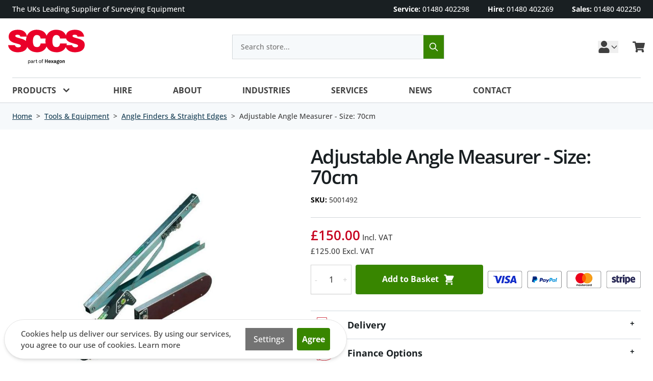

--- FILE ---
content_type: text/html; charset=UTF-8
request_url: https://www.sccssurvey.co.uk/adjustable-angle-measurer-size-70cm.html
body_size: 69363
content:
<!doctype html>
<html lang="en">
<head prefix="og: http://ogp.me/ns# fb: http://ogp.me/ns/fb# product: http://ogp.me/ns/product#">
    <meta charset="utf-8"/>
<meta name="title" content="Adjustable Angle Measurer - Size: 70cm"/>
<meta name="description" content="Adjustable Angle Measurer: Angle can be set. Horizontal bubble. Many building applications. Buy Online with SCCS."/>
<meta name="keywords" content="Adjustable Angle Measurer"/>
<meta name="robots" content="INDEX,FOLLOW"/>
<meta name="viewport" content="width=device-width, initial-scale=1"/>
<title>Adjustable Angle Measurer - Size: 70cm</title>
<link  rel="stylesheet" type="text/css"  media="all" href="https://www.sccssurvey.co.uk/static/version1765898796/frontend/SccsSurvey/default/en_GB/css/styles.css" />
<link  rel="stylesheet" type="text/css"  media="all" href="https://www.sccssurvey.co.uk/static/version1765898796/frontend/SccsSurvey/default/en_GB/StripeIntegration_Payments/css/wallets.css" />
<link  rel="stylesheet" type="text/css"  media="all" href="https://www.sccssurvey.co.uk/static/version1765898796/frontend/SccsSurvey/default/en_GB/css/sccs/styles.css" />
<link  rel="canonical" href="https://www.sccssurvey.co.uk/adjustable-angle-measurer-size-70cm.html" />
<link  rel="icon" type="image/x-icon" href="https://www.sccssurvey.co.uk/media/favicon/default/SCCS_favicon-16x16.png" />
<link  rel="shortcut icon" type="image/x-icon" href="https://www.sccssurvey.co.uk/media/favicon/default/SCCS_favicon-16x16.png" />
<script type="text/javascript" src="https://secure.imaginative-24.com/js/793816.js" ></script>
<noscript><img src="https://secure.imaginative-24.com/793816.png" style="display:none;" /></noscript>


<style>
#maincontent.page-main .columns .column.main .product-info-main .btn.btn-primary {width:250px!important; padding: 10px;}
.payment-request-button {display:none}
</style>            
<!-- Google Tag Manager by MagePal -->

<script type="text/javascript">
    function initMagepalGtmDatalayer_4f71f1c5e6503faecb6d9e35a59f2399() {
        'use strict';

        let lastPushedCart = {};
        let lastPushedCustomer = {};

        function objectKeyExist(object)
        {
            const items = Array.isArray(object) ? object : Object.values(object);
            return items.reduce((acc, v) => (acc || v.customer || v.cart), false);
        }

        const isObject = x => x === Object(x);
        const has = (x, p) => isObject(x) && x.hasOwnProperty(p);
        const isEqual = (x, y) => JSON.stringify(x) === JSON.stringify(y);

        //Update datalayer
        function updateDataLayer(_gtmDataLayer, _dataObject, _forceUpdate)
        {
            let customer = {isLoggedIn : false},
                cart = {hasItems: false};

            if (_gtmDataLayer !== undefined && (!objectKeyExist(_gtmDataLayer) || _forceUpdate)) {
                if (isObject(_dataObject) && has(_dataObject, 'customer')) {
                    customer = _dataObject.customer;
                }

                if (isObject(_dataObject) && has(_dataObject, 'cart')) {
                    cart = _dataObject.cart;
                }

                if (!isEqual(lastPushedCart, cart) || !isEqual(lastPushedCustomer, customer)) {
                    window.dispatchEvent(new CustomEvent('mpCustomerSession', {detail: [customer, cart, _gtmDataLayer]}));
                    _gtmDataLayer.push({'event': 'mpCustomerSession', 'customer': customer, 'cart': cart});
                    lastPushedCustomer = customer;
                    lastPushedCart = cart;
                }
            }
        }

        function isTrackingAllowed(config)
        {
            let allowServices = false,
                allowedCookies,
                allowedWebsites;

            if (!config.isGdprEnabled || (!config.isGdprEnabled && !config.addJsInHeader)) {
                allowServices = true;
            } else if (config.isCookieRestrictionModeEnabled && config.gdprOption === 1) {
                allowedCookies = hyva.getCookie(config.cookieName);

                if (allowedCookies !== null) {
                    allowedWebsites = JSON.parse(allowedCookies);

                    if (allowedWebsites[config.currentWebsite] === 1) {
                        allowServices = true;
                    }
                }
            } else if (config.gdprOption === 2) {
                allowServices = hyva.getCookie(config.cookieName) !== null;
            } else if (config.gdprOption === 3) {
                allowServices = hyva.getCookie(config.cookieName) === null;
            }

            return allowServices;
        }

        //load gtm
        function initTracking(dataLayerName, accountId, containerCode)
        {
            window.dispatchEvent(new CustomEvent('gtm:beforeInitialize'));

            (function (w, d, s, l, i) {
                w[l] = w[l] || [];
                w[l].push({
                    'gtm.start':
                        new Date().getTime(), event: 'gtm.js'
                });
                var f = d.getElementsByTagName(s)[0],
                    j = d.createElement(s), dl = l != dataLayerName ? '&l=' + l : '';
                j.async = true;
                j.src = '//www.googletagmanager.com/gtm.js?id=' + i + dl + containerCode;
                f.parentNode.insertBefore(j, f);
            })(window, document, 'script', dataLayerName, accountId);
            window.dispatchEvent(new CustomEvent('gtm:afterInitialize'));
        }

        function pushData(dataLayerName, dataLayer)
        {
            if (Array.isArray(dataLayer)) {
                dataLayer.forEach(function (data) {
                    window[dataLayerName].push(data);
                });
            }
        }

        const config = {
            dataLayer: "dataLayer",
            gdprOption: 0,
            isGdprEnabled: 0,
            isCookieRestrictionModeEnabled: 0,
        };

                config.currentWebsite = 1;
        config.cookieName = "user_allowed_save_cookie";
        config.accountId = "GTM-T83PCFX";
        config.data = [{"ecommerce":{"currencyCode":"GBP"},"pageType":"catalog_product_view","list":"detail"},{"event":"productPage","product":{"id":"570","sku":"5001492","parent_sku":"5001492","product_type":"simple","name":"Adjustable Angle Measurer - Size: 70cm","price":125,"attribute_set_id":"4","path":"Tools & Equipment > Angle Finders & Straight Edges > Adjustable Angle Measurer - Size: 70cm","category":"Angle Finders & Straight Edges","image_url":"https:\/\/www.sccssurvey.co.uk\/media\/catalog\/product\/a\/d\/adjustable_angle_2_1.jpg"}}];
        config.addJsInHeader = 0;
        config.containerCode = "";
        
        window[config.dataLayer] = window[config.dataLayer] || [];

        if (has(config, 'accountId') && isTrackingAllowed(config)) {
            pushData(config.dataLayer, config.data);
            initTracking(config.dataLayer, config.accountId, config.containerCode);
        }

        window.addEventListener("private-content-loaded", event => {
            const dataObject = event.detail.data['magepal-gtm-jsdatalayer'] || {};
            const gtmDataLayer = window[config.dataLayer];
            updateDataLayer(gtmDataLayer, dataObject, true)
        });
    }
    window.addEventListener('DOMContentLoaded', initMagepalGtmDatalayer_4f71f1c5e6503faecb6d9e35a59f2399);
</script>
<!-- End Google Tag Manager by MagePal -->

<!--Custom Style-->
<script>
    var BASE_URL = 'https://www.sccssurvey.co.uk/';
    var THEME_PATH = 'https://www.sccssurvey.co.uk/static/version1765898796/frontend/SccsSurvey/default/en_GB';
    var COOKIE_CONFIG = {
        "expires": null,
        "path": "\u002F",
        "domain": ".www.sccssurvey.co.uk",
        "secure": true,
        "lifetime": "604800",
        "cookie_restriction_enabled": false    };
    var CURRENT_STORE_CODE = 'default';
    var CURRENT_WEBSITE_ID = '1';

    window.hyva = window.hyva || {}

    window.cookie_consent_groups = window.cookie_consent_groups || {}
    window.cookie_consent_groups['necessary'] = true;

    window.cookie_consent_config = window.cookie_consent_config || {};
    window.cookie_consent_config['necessary'] = [].concat(
        window.cookie_consent_config['necessary'] || [],
        [
            'user_allowed_save_cookie',
            'form_key',
            'mage-messages',
            'private_content_version',
            'mage-cache-sessid',
            'last_visited_store',
            'section_data_ids'
        ]
    );
</script>
<script>
    (function( hyva, undefined ) {

        function lifetimeToExpires(options, defaults) {

            const lifetime = options.lifetime || defaults.lifetime;

            if (lifetime) {
                const date = new Date;
                date.setTime(date.getTime() + lifetime * 1000);
                return date;
            }

            return null;
        }

        function generateRandomString() {

            const allowedCharacters = '0123456789abcdefghijklmnopqrstuvwxyzABCDEFGHIJKLMNOPQRSTUVWXYZ',
                length = 16;

            let formKey = '',
                charactersLength = allowedCharacters.length;

            for (let i = 0; i < length; i++) {
                formKey += allowedCharacters[Math.round(Math.random() * (charactersLength - 1))]
            }

            return formKey;
        }

        const sessionCookieMarker = {noLifetime: true}

        const cookieTempStorage = {};

        const internalCookie = {
            get(name) {
                const v = document.cookie.match('(^|;) ?' + name + '=([^;]*)(;|$)');
                return v ? v[2] : null;
            },
            set(name, value, days, skipSetDomain) {
                let expires,
                    path,
                    domain,
                    secure,
                    samesite;

                const defaultCookieConfig = {
                    expires: null,
                    path: '/',
                    domain: null,
                    secure: false,
                    lifetime: null,
                    samesite: 'lax'
                };

                const cookieConfig = window.COOKIE_CONFIG || {};

                expires = days && days !== sessionCookieMarker
                    ? lifetimeToExpires({lifetime: 24 * 60 * 60 * days, expires: null}, defaultCookieConfig)
                    : lifetimeToExpires(window.COOKIE_CONFIG, defaultCookieConfig) || defaultCookieConfig.expires;

                path = cookieConfig.path || defaultCookieConfig.path;
                domain = !skipSetDomain && (cookieConfig.domain || defaultCookieConfig.domain);
                secure = cookieConfig.secure || defaultCookieConfig.secure;
                samesite = cookieConfig.samesite || defaultCookieConfig.samesite;

                document.cookie = name + "=" + encodeURIComponent(value) +
                    (expires && days !== sessionCookieMarker ? '; expires=' + expires.toGMTString() : '') +
                    (path ? '; path=' + path : '') +
                    (domain ? '; domain=' + domain : '') +
                    (secure ? '; secure' : '') +
                    (samesite ? '; samesite=' + samesite : 'lax');
            },
            isWebsiteAllowedToSaveCookie() {
                const allowedCookies = this.get('user_allowed_save_cookie');
                if (allowedCookies) {
                    const allowedWebsites = JSON.parse(unescape(allowedCookies));

                    return allowedWebsites[CURRENT_WEBSITE_ID] === 1;
                }
                return false;
            },
            getGroupByCookieName(name) {
                const cookieConsentConfig = window.cookie_consent_config || {};
                let group = null;
                for (let prop in cookieConsentConfig) {
                    if (!cookieConsentConfig.hasOwnProperty(prop)) continue;
                    if (cookieConsentConfig[prop].includes(name)) {
                        group = prop;
                        break;
                    }
                }
                return group;
            },
            isCookieAllowed(name) {
                const cookieGroup = this.getGroupByCookieName(name);
                return cookieGroup
                    ? window.cookie_consent_groups[cookieGroup]
                    : this.isWebsiteAllowedToSaveCookie();
            },
            saveTempStorageCookies() {
                for (const [name, data] of Object.entries(cookieTempStorage)) {
                    if (this.isCookieAllowed(name)) {
                        this.set(name, data['value'], data['days'], data['skipSetDomain']);
                        delete cookieTempStorage[name];
                    }
                }
            }
        };

        hyva.getCookie = (name) => {
            const cookieConfig = window.COOKIE_CONFIG || {};

            if (cookieConfig.cookie_restriction_enabled && ! internalCookie.isCookieAllowed(name)) {
                return cookieTempStorage[name] ? cookieTempStorage[name]['value'] : null;
            }

            return internalCookie.get(name);
        }

        hyva.setCookie = (name, value, days, skipSetDomain) => {
            const cookieConfig = window.COOKIE_CONFIG || {};

            if (cookieConfig.cookie_restriction_enabled && ! internalCookie.isCookieAllowed(name)) {
                cookieTempStorage[name] = {value, days, skipSetDomain};
                return;
            }
            return internalCookie.set(name, value, days, skipSetDomain);
        }


        hyva.setSessionCookie = (name, value, skipSetDomain) => {
            return hyva.setCookie(name, value, sessionCookieMarker, skipSetDomain)
        }

        hyva.getBrowserStorage = () => {
            const browserStorage = window.localStorage || window.sessionStorage;
            if (!browserStorage) {
                console.warn('Browser Storage is unavailable');
                return false;
            }
            try {
                browserStorage.setItem('storage_test', '1');
                browserStorage.removeItem('storage_test');
            } catch (error) {
                console.warn('Browser Storage is not accessible', error);
                return false;
            }
            return browserStorage;
        }

        hyva.postForm = (postParams) => {
            const form = document.createElement("form");

            let data = postParams.data;

            if (! postParams.skipUenc && ! data.uenc) {
                data.uenc = btoa(window.location.href);
            }
            form.method = "POST";
            form.action = postParams.action;

            Object.keys(postParams.data).map(key => {
                const field = document.createElement("input");
                field.type = 'hidden'
                field.value = postParams.data[key];
                field.name = key;
                form.appendChild(field);
            });

            const form_key = document.createElement("input");
            form_key.type = 'hidden';
            form_key.value = hyva.getFormKey();
            form_key.name="form_key";
            form.appendChild(form_key);

            document.body.appendChild(form);

            form.submit();
        }

        hyva.getFormKey = function () {
            let formKey = hyva.getCookie('form_key');

            if (!formKey) {
                formKey = generateRandomString();
                hyva.setCookie('form_key', formKey);
            }

            return formKey;
        }

        hyva.formatPrice = (value, showSign, options = {}) => {
            const groupSeparator = options.groupSeparator;
            const decimalSeparator = options.decimalSeparator
            delete options.groupSeparator;
            delete options.decimalSeparator;
            const formatter = new Intl.NumberFormat(
                'en\u002DGB',
                Object.assign({
                    style: 'currency',
                    currency: 'GBP',
                    signDisplay: showSign ? 'always' : 'auto'
                }, options)
            );
            return (typeof Intl.NumberFormat.prototype.formatToParts === 'function') ?
                formatter.formatToParts(value).map(({type, value}) => {
                    switch (type) {
                        case 'currency':
                            return '\u00A3' || value;
                        case 'minusSign':
                            return '- ';
                        case 'plusSign':
                            return '+ ';
                        case 'group':
                            return groupSeparator !== undefined ? groupSeparator : value;
                        case 'decimal':
                            return decimalSeparator !== undefined ? decimalSeparator : value;
                        default :
                            return value;
                    }
                }).reduce((string, part) => string + part) :
                formatter.format(value);
        }

        const formatStr = function (str, nStart) {
            const args = Array.from(arguments).slice(2);

            return str.replace(/(%+)([0-9]+)/g, (m, p, n) => {
                const idx = parseInt(n) - nStart;

                if (args[idx] === null || args[idx] === void 0) {
                    return m;
                }
                return p.length % 2
                    ? p.slice(0, -1).replace('%%', '%') + args[idx]
                    : p.replace('%%', '%') + n;
            })
        }

        hyva.str = function (string) {
            const args = Array.from(arguments);
            args.splice(1, 0, 1);

            return formatStr.apply(undefined, args);
        }

        hyva.strf = function () {
            const args = Array.from(arguments);
            args.splice(1, 0, 0);

            return formatStr.apply(undefined, args);
        }

        /**
         * Take a html string as `content` parameter and
         * extract an element from the DOM to replace in
         * the current page under the same selector,
         * defined by `targetSelector`
         */
        hyva.replaceDomElement = (targetSelector, content) => {
            // Parse the content and extract the DOM node using the `targetSelector`
            const parser = new DOMParser();
            const doc = parser.parseFromString(content, 'text/html');
            const contentNode = doc.querySelector(targetSelector);

            // Bail if content or target can't be found
            if (!contentNode || !document.querySelector(targetSelector)) {
                return;
            }

                        hyva.activateScripts(contentNode);
            
            // Replace the old DOM node with the new content
            document.querySelector(targetSelector).replaceWith(contentNode);

            // Reload customerSectionData and display cookie-messages if present
            window.dispatchEvent(new CustomEvent("reload-customer-section-data"));
            hyva.initMessages();
        }

        hyva.removeScripts = (contentNode) => {
            const scripts = contentNode.getElementsByTagName('script');
            for (let i = 0; i < scripts.length; i++) {
                scripts[i].parentNode.removeChild(scripts[i]);
            }
            const templates = contentNode.getElementsByTagName('template');
            for (let i = 0; i < templates.length; i++) {
                const container = document.createElement('div');
                container.innerHTML = templates[i].innerHTML;
                hyva.removeScripts(container);
                templates[i].innerHTML = container.innerHTML;
            }
        }

        hyva.activateScripts = (contentNode) => {
            // Create new array from HTMLCollection to avoid mutation of collection while manipulating the DOM.
            const scripts = Array.from(contentNode.getElementsByTagName('script'));

            // Iterate over all script tags to duplicate+inject each into the head
            for (const original of scripts) {
                const script = document.createElement('script');
                original.type && (script.type = original.type);
                script.innerHTML = original.innerHTML;

                // Remove the original (non-executing) script from the contentNode
                original.parentNode.removeChild(original)

                // Add script to head
                document.head.appendChild(script);
            }

            return contentNode;
        }

        const replace = {['+']: '-', ['/']: '_', ['=']: ','};
        hyva.getUenc = () => btoa(window.location.href).replace(/[+/=]/g, match => replace[match]);

        let currentTrap;

        const focusableElements = (rootElement) => {
            const selector = 'button, [href], input, select, textarea, details, [tabindex]:not([tabindex="-1"]';
            return Array.from(rootElement.querySelectorAll(selector))
                .filter(el => {
                    return el.style.display !== 'none'
                        && !el.disabled
                        && el.tabIndex !== -1
                        && (el.offsetWidth || el.offsetHeight || el.getClientRects().length)
                })
        }

        const focusTrap = (e) => {
            const isTabPressed = e.key === 'Tab' || e.keyCode === 9;
            if (!isTabPressed) return;

            const focusable = focusableElements(currentTrap)
            const firstFocusableElement = focusable[0]
            const lastFocusableElement = focusable[focusable.length - 1]

            e.shiftKey
                ? document.activeElement === firstFocusableElement && (lastFocusableElement.focus(), e.preventDefault())
                : document.activeElement === lastFocusableElement && (firstFocusableElement.focus(), e.preventDefault())
        };

        hyva.releaseFocus = (rootElement) => {
            if (currentTrap && (!rootElement || rootElement === currentTrap)) {
                currentTrap.removeEventListener('keydown', focusTrap)
                currentTrap = null
            }
        }
        hyva.trapFocus = (rootElement) => {
            if (!rootElement) return;
            hyva.releaseFocus()
            currentTrap = rootElement
            rootElement.addEventListener('keydown', focusTrap)
            const firstElement = focusableElements(rootElement)[0]
            firstElement && firstElement.focus()
        }

        hyva.safeParseNumber = (rawValue) => {
            const number = rawValue ? parseFloat(rawValue) : null;

            return Array.isArray(number) || isNaN(number) ? rawValue : number;
        }

        const toCamelCase = s => s.split('_').map(word => word.charAt(0).toUpperCase() + word.slice(1)).join('');
        hyva.createBooleanObject = (name, value = false, additionalMethods = {}) => {

            const camelCase = toCamelCase(name);
            const key = '__hyva_bool_' + name

            return new Proxy(Object.assign(
                additionalMethods,
                {
                    [key]: !!value,
                    [name]() {return !!this[key]},
                    ['!' + name]() {return !this[key]}, // @deprecated This does not work with non-CSP Alpine
                    ['not' + camelCase]() {return !this[key]},
                    ['toggle' + camelCase]() {this[key] = !this[key]},
                    [`set${camelCase}True`]() {this[key] = true},
                    [`set${camelCase}False`]() {this[key] = false},
                }
            ), {
                set(target, prop, value) {
                    return prop === name
                        ? (target[key] = !!value)
                        : Reflect.set(...arguments);
                }
            })
        }

                hyva.alpineInitialized = (fn) => window.addEventListener('alpine:initialized', fn, {once: true})
        window.addEventListener('alpine:init', () => Alpine.data('{}', () => ({})), {once: true});
                window.addEventListener('user-allowed-save-cookie', () => internalCookie.saveTempStorageCookies())

    }( window.hyva = window.hyva || {} ));
</script>
<script type="speculationrules">
{
    "tag": "Hyva Theme",
    "prefetch": [{
        "source": "document",
        "where": {
            "and": [
                { "href_matches": "/*" },
                { "not": {
                    "href_matches": ["/customer/*","*/customer/*","/search/*","*/search/*","/sales/*","*/sales/*","/wishlist/*","*/wishlist/*","/checkout/*","*/checkout/*","/paypal/*","*/paypal/*"]                }},
                { "not": {
                    "selector_matches": [".no-preload", ".do-not-prerender", "[download]", "[rel~=nofollow]", "[target]"]
                }}
            ]
        },
        "eagerness": "moderate"
    }]
}
</script>

<script type="application/ld+json">
    {
        "@context": "https://schema.org/",
        "@type": "Product",
        "name": "Adjustable Angle Measurer - Size: 70cm",
        "image": "https://www.sccssurvey.co.uk/media/catalog/product/cache/eb4d4766e44c6b2bf836cfeffa662e43/a/d/adjustable_angle_2_1.jpg",
        "description": "Extremely versatile as a spirit level, as a slope indicator and as a slope retention measuring device. Made from galvanised steel with aluminium fittings. Available in two lengths. ",
        "sku": "5001492",
        "offers": {
            "@type": "Offer",
            "priceCurrency": "GBP",
            "url": "https://www.sccssurvey.co.uk/adjustable-angle-measurer-size-70cm.html",
            "availability": "https://schema.org/InStock",
             "price": "150.00"
        }
    }
</script>
<!--  twitter product cards-->
<meta name="twitter:card" content="product" />
<meta name="twitter:domain" content="https://www.sccssurvey.co.uk/" />
<meta name="twitter:site" content="" />
<meta name="twitter:creator" content="" />
<meta name="twitter:title" content="Adjustable Angle Measurer - Size: 70cm" />
<meta name="twitter:description" content="" />
<meta name="twitter:image" content="https://www.sccssurvey.co.uk/media/catalog/product/cache/eb4d4766e44c6b2bf836cfeffa662e43/a/d/adjustable_angle_2_1.jpg" />
<meta name="twitter:data1" content="GBP150.00" />
<meta name="twitter:label1" content="PRICE" />
<meta name="twitter:data2" content="GB" />
<meta name="twitter:label2" content="LOCATION" />
<!--  twitter product cards-->
<!--  facebook open graph -->
<meta property="og:site_name" content="" />
<meta property="og:type" content="og:product" />
<meta property="og:title" content="Adjustable Angle Measurer - Size: 70cm" />
<meta property="og:image" content="https://www.sccssurvey.co.uk/media/catalog/product/cache/eb4d4766e44c6b2bf836cfeffa662e43/a/d/adjustable_angle_2_1.jpg" />
<meta property="og:description" content="" />
<meta property="og:url" content="https://www.sccssurvey.co.uk/adjustable-angle-measurer-size-70cm.html" />
<meta property="product:price:amount" content="150.00" />
<meta property="product:price:currency" content="GBP" />
<meta property="product:availability" content="instock" />
<meta property="product:retailer_item_id" content="5001492"/>
<!--  facebook open graph -->
<!-- rich pins -->
<meta name="pinterest-rich-pin" content="enabled" />
<!-- rich pins -->
</head>
<body id="html-body" class="catalog-product-view product-adjustable-angle-measurer-size-70cm page-layout-1column">

<!-- Google Tag Manager by MagePal -->
<noscript><iframe src="//www.googletagmanager.com/ns.html?id=GTM-T83PCFX"
height="0" width="0" style="display:none;visibility:hidden"></iframe></noscript>
<!-- End Google Tag Manager by MagePal -->

    <script type="text/x-magento-init">
        {
            "*": {
                "Amasty_InvisibleCaptcha/js/action/am-recaptcha-configure": {
                    "formsToProtect": "form\u005Baction\u002A\u003D\u0022customer\u002Faccount\u002Fcreatepost\u0022\u005D,form\u005Baction\u002A\u003D\u0022customer\u002Faccount\u002FloginPost\u0022\u005D,form\u005Baction\u002A\u003D\u0022customer\u002Faccount\u002Fforgotpasswordpost\u0022\u005D,form\u005Baction\u002A\u003D\u0022customer\u002Faccount\u002Fresetpasswordpost\u0022\u005D,form\u005Baction\u002A\u003D\u0022newsletter\u002Fsubscriber\u002Fnew\u0022\u005D,form\u005Baction\u002A\u003D\u0022contact\u002Findex\u002Fpost\u0022\u005D,form\u005Baction\u002A\u003D\u0022review\u002Fproduct\u002Fpost\u0022\u005D",
                    "isEnabledOnPayments": "",
                    "checkoutRecaptchaValidateUrl": "https://www.sccssurvey.co.uk/amcapthca/checkout/validate/",
                    "invisibleCaptchaCustomForm": "0",
                    "recaptchaConfig": {
                        "lang": "hl\u003Den",
                        "theme": "light",
                        "badge": "bottomright",
                        "sitekey": "curtis.woodward",
                        "size": "normal",
                        "isInvisible": false,
                        "recaptchaVersion": 2                    },
                    "reCaptchaErrorMessage": "Prove you are not a robot"
                 }
            }
        }
    </script>

            <script>
            // Fix to prevent 'no reCaptcha Token' error while slow site loading.
            // Submit button should catch am-captcha.js initialization8 first
            (function () {
                if (document.readyState === 'loading') {
                    document.addEventListener('DOMContentLoaded', onReadyStateListener);
                } else {
                    onReadyState();
                }

                function onReadyStateListener() {
                    onReadyState();
                }

                function onReadyState (formsOnPage) {
                    if (typeof formsOnPage === 'undefined') {
                        let formsToProtect = "form\u005Baction\u002A\u003D\u0022customer\u002Faccount\u002Fcreatepost\u0022\u005D,form\u005Baction\u002A\u003D\u0022customer\u002Faccount\u002FloginPost\u0022\u005D,form\u005Baction\u002A\u003D\u0022customer\u002Faccount\u002Fforgotpasswordpost\u0022\u005D,form\u005Baction\u002A\u003D\u0022customer\u002Faccount\u002Fresetpasswordpost\u0022\u005D,form\u005Baction\u002A\u003D\u0022newsletter\u002Fsubscriber\u002Fnew\u0022\u005D,form\u005Baction\u002A\u003D\u0022contact\u002Findex\u002Fpost\u0022\u005D,form\u005Baction\u002A\u003D\u0022review\u002Fproduct\u002Fpost\u0022\u005D";
                        let forms = formsToProtect.split(',');

                        formsOnPage = [];
                        forms.forEach(form => {
                            let existingForm = form ? document.querySelectorAll(form) : [];

                            if (existingForm.length) {
                                formsOnPage.push(existingForm);
                            }
                        })
                    }

                    formsOnPage.forEach(form => {
                        let submit = form[0].querySelector('[type="submit"]');
                        if (submit) {
                            let isAlreadyDisabled = submit.getAttribute('disabled');

                            if (!isAlreadyDisabled) {
                                submit.setAttribute('disabled', true);
                                submit.setAttribute('am-captcha-protect', true);
                            }
                        }
                    })
                }

                            })();
        </script>
    <div class="mst-gdpr__cookie-bar-wrapper block relative z-40" id="gdprCookieBar" x-data="initMstGdprCookieBar()" x-init="initDisplay()">
    <div class="mst-gdpr__cookie-bar bg-white border border-gray-200 bottom-4 fixed md:flex items-center left-2 right-2
    max-w-4xl md:max-w-2xl md:rounded-full p-4 rounded-xl shadow-md z-50 md:px-8"
         x-bind:class="{'opacity-70': isLoading}"
         x-show="isBarVisible"
         style="display: none">
        <div class="consent-text mb-4 md:mb-0">
            Cookies help us deliver our services. By using our services, you agree to our use of cookies. <a href="/privacy-policy-cookie-restriction-mode">Learn more</a>        </div>

        <div class="mst-gdpr__buttons flex flex-col md:flex-row">
            <button type="button"
                    class="btn md:mr-2 mr-auto w-full mb-4 flex justify-center py-2 md:mb-0"
                    x-bind:class="{'opacity-0': isLoading}"
                    @click="openSettings">
                <span>Settings</span>
            </button>

            <button class="btn btn-primary w-full py-2"
                    data-trigger-settings="agree"
                    x-bind:class="{'opacity-0': isLoading}"
                    @click="handleAllow"><span>Agree</span></button>
        </div>
    </div>
    <div class="mst-gdpr__cookie-bar-overlay bg-white fixed h-full left-0 opacity-60 top-0 w-full z-40"
         style="display: none"
         id="gdprCookieBarOverlay" x-show="isScreenLocked"></div>
</div>
<script>
    function initMstGdprCookieBar() {
        'use strict';
        const cookieGroupName = 'gdpr_cookie_groups';
        const consentCookieName = 'gdpr_cookie_consent'
        
        return {
            isLoading: false,
            isBarVisible: false,
            isScreenLocked: false,
            initDisplay: function () {
                !hyva.getCookie(cookieGroupName) || !hyva.getCookie(consentCookieName)
                    ? this.show()
                    : this.hide();
            },
            show: function () {
                this.isBarVisible = true;
                this.isScreenLocked = window.location.href.indexOf('cookie') === -1 && 0;
                if (this.isScreenLocked) {
                    document.querySelector('body').style.overflow = 'hidden';
                }
            },
            hide: function () {
                this.isBarVisible = false;
                this.isScreenLocked = false;
                document.querySelector('body').style.overflow = 'auto';
            },
            handleAllow: function () {
                this.isLoading = true;

                const checkedGroups = document.querySelectorAll('.cookie-group-container .checkbox:checked');
                const checked = Array.from(checkedGroups || []);
                const body = checked.reduce((body, item) => {
                    body.append('group_ids[]', item.dataset.groupId);
                    return body;
                }, new URLSearchParams({form_key: hyva.getFormKey()}))

                fetch('https://www.sccssurvey.co.uk/gdpr_cookie/cookie/allow/', {
                        method: 'post',
                        body: body,
                        headers: {contentType: 'application/x-www-form-urlencoded; charset=UTF-8'}
                })
                    .then(() => this.hide())
                    .finally(() => this.isLoading = false)
            },
            openSettings: function () {
                window.dispatchEvent(new CustomEvent('mst-gdpr-cookie-settings-open'));
            }
        };
    }
</script>
<script>

    (function (config) {
        function deleteDisallowedCookies() {

            if (!hyva.getCookie(config.consentCookieName)) {
                return;
            }

            const allowedGroups = unescape(hyva.getCookie(config.groupCookieName)).split(',');
            const groupIds = Object.keys(config.groups || {});
            const disallowedGroupIds = groupIds.filter(groupId => !allowedGroups.includes(groupId));

            setInterval(() => {
                disallowedGroupIds.forEach(groupId => {
                    config.groups[groupId].forEach(cookieCode => hyva.setCookie(cookieCode, '', -1));
                });
            }, 5000);
        }

        window.addEventListener('DOMContentLoaded', deleteDisallowedCookies, {once: true});

    })({"groups":{"1":["cart","category_info","compare","customer","customer_auth","customer_info"],"2":["customer_segment_ids","external_no_cache","frontend","guest_view","last_category","last_product","newmessage","no_cache","persistent_shopping_cart"],"3":["recentlycompared","stf","store","user_allowed_save_cookie","viewed_product_ids","wishlist","wishlist_cnt","_ga"]},"groupCookieName":"gdpr_cookie_groups","consentCookieName":"gdpr_cookie_consent"})
</script>

<div class="relative z-50"
     x-data="initGdprSettingsModal()" x-init="init()">
    <div class="fixed w-full h-full flex items-center justify-center" x-show="open">
        <div class="absolute bg-black h-full opacity-70 w-full" x-on:click="close"
             style="display: none"
             x-show="open"></div>
        <div class="relative top-4 bottom-4 bg-white border border-gray-200 content h-full lg:max-w-4xl max-w-sm md:h-4/6 md:max-w-md
        overflow-auto overscroll-contain p-8 rounded-md z-20"
             style="display: none"
             x-show.transition.origin.top="open">
            <div class="border-b border-gray-500 flex justify-between mb-3 pb-4">
                <p class="text-3xl">Privacy Overview</p>
                <div class="cursor-pointer pt-1"
                x-on:click="close"><svg xmlns="http://www.w3.org/2000/svg" fill="none" viewBox="0 0 24 24" stroke-width="2" stroke="currentColor" class="w-6 h-6" width="6" height="6" role="img">
  <path stroke-linecap="round" stroke-linejoin="round" d="M6 18L18 6M6 6l12 12"/>
<title>x</title></svg>
</div>
            </div>
            This website uses cookies to improve your experience while you navigate through the website. Out of these cookies, the cookies that are categorized as necessary are stored on your browser as they are essential for the working of basic functionalities of the website. We also use third-party cookies that help us analyze and understand how you use this website. These cookies will be stored in your browser only with your consent. You also have the option to opt-out of these cookies. But opting out of some of these cookies may have an effect on your browsing experience.            <div class="group-content">
                                    <div class="cookie-group-container cookie-group-container-1 border border-gray-300 mt-4 p-6 rounded-2xl shadow-sm"
     x-data="{open1: false}">
    <div class="flex flex justify-between">
        <p class="title text-lg cursor-pointer mb-0"
            x-on:click="open1 = !open1">
            <span x-show="! open1"><svg xmlns="http://www.w3.org/2000/svg" fill="none" viewBox="0 0 24 24" stroke-width="2" stroke="currentColor" class="h-6 inline mr-2 w-6" width="6" height="6" role="img">
  <path stroke-linecap="round" stroke-linejoin="round" d="M5 15l7-7 7 7"/>
<title>chevron-up</title></svg>
</span>
            <span x-show="open1" style="display: none"><svg xmlns="http://www.w3.org/2000/svg" fill="none" viewBox="0 0 24 24" stroke-width="2" stroke="currentColor" class="h-6 inline mr-2 w-6" width="6" height="6" role="img">
  <path stroke-linecap="round" stroke-linejoin="round" d="M19 9l-7 7-7-7"/>
<title>chevron-down</title></svg>
</span>
            Essential        </p>

        <input class="checkbox disabled:opacity-40" type="checkbox" value="1" disabled checked data-group-id="1" name="allowed-group-1">
    </div>

    <div class="content mt-4 pl-5" x-show.transition.origin.top="open1" style="display: none">
        <div>
                    </div>
        <div class="cookie-list">
            <strong>Cookie list:</strong>
                            CART                            CATEGORY_INFO                            COMPARE                            CUSTOMER                            CUSTOMER_AUTH                            CUSTOMER_INFO                    </div>
    </div>

</div>
                                    <div class="cookie-group-container cookie-group-container-2 border border-gray-300 mt-4 p-6 rounded-2xl shadow-sm"
     x-data="{open2: false}">
    <div class="flex flex justify-between">
        <p class="title text-lg cursor-pointer mb-0"
            x-on:click="open2 = !open2">
            <span x-show="! open2"><svg xmlns="http://www.w3.org/2000/svg" fill="none" viewBox="0 0 24 24" stroke-width="2" stroke="currentColor" class="h-6 inline mr-2 w-6" width="6" height="6" role="img">
  <path stroke-linecap="round" stroke-linejoin="round" d="M5 15l7-7 7 7"/>
<title>chevron-up</title></svg>
</span>
            <span x-show="open2" style="display: none"><svg xmlns="http://www.w3.org/2000/svg" fill="none" viewBox="0 0 24 24" stroke-width="2" stroke="currentColor" class="h-6 inline mr-2 w-6" width="6" height="6" role="img">
  <path stroke-linecap="round" stroke-linejoin="round" d="M19 9l-7 7-7-7"/>
<title>chevron-down</title></svg>
</span>
            Marketing        </p>

        <input class="checkbox disabled:opacity-40" type="checkbox" value="1"  checked data-group-id="2" name="allowed-group-2">
    </div>

    <div class="content mt-4 pl-5" x-show.transition.origin.top="open2" style="display: none">
        <div>
                    </div>
        <div class="cookie-list">
            <strong>Cookie list:</strong>
                            CUSTOMER_SEGMENT_IDS                            EXTERNAL_NO_CACHE                            FRONTEND                            GUEST-VIEW                            LAST_CATEGORY                            LAST_PRODUCT                            NEWMESSAGE                            NO_CACHE                            PERSISTENT_SHOPPING_CART                    </div>
    </div>

</div>
                                    <div class="cookie-group-container cookie-group-container-3 border border-gray-300 mt-4 p-6 rounded-2xl shadow-sm"
     x-data="{open3: false}">
    <div class="flex flex justify-between">
        <p class="title text-lg cursor-pointer mb-0"
            x-on:click="open3 = !open3">
            <span x-show="! open3"><svg xmlns="http://www.w3.org/2000/svg" fill="none" viewBox="0 0 24 24" stroke-width="2" stroke="currentColor" class="h-6 inline mr-2 w-6" width="6" height="6" role="img">
  <path stroke-linecap="round" stroke-linejoin="round" d="M5 15l7-7 7 7"/>
<title>chevron-up</title></svg>
</span>
            <span x-show="open3" style="display: none"><svg xmlns="http://www.w3.org/2000/svg" fill="none" viewBox="0 0 24 24" stroke-width="2" stroke="currentColor" class="h-6 inline mr-2 w-6" width="6" height="6" role="img">
  <path stroke-linecap="round" stroke-linejoin="round" d="M19 9l-7 7-7-7"/>
<title>chevron-down</title></svg>
</span>
            Google Analytics        </p>

        <input class="checkbox disabled:opacity-40" type="checkbox" value="1"  checked data-group-id="3" name="allowed-group-3">
    </div>

    <div class="content mt-4 pl-5" x-show.transition.origin.top="open3" style="display: none">
        <div>
                    </div>
        <div class="cookie-list">
            <strong>Cookie list:</strong>
                            RECENTLYCOMPARED                            STF                            STORE                            USER_ALLOWED_SAVE_COOKIE                            VIEWED_PRODUCT_IDS                            WISHLIST                            WISHLIST_CNT                            GA                    </div>
    </div>

</div>
                            </div>
            <button class="btn btn-primary mt-4 w-full py-2"
                    x-on:click="close"><span>Save</span></button></div>
        </div>
</div>
<script>
    function initGdprSettingsModal() {
        return {
            open: false,
            close: function () {
                this.open = false;
                document.querySelector('body').style.overflow = 'auto';
            },
            init: function () {
                window.addEventListener('mst-gdpr-cookie-settings-open', () => {
                    document.querySelector('body').style.overflow = 'hidden';
                    this.open = true;
                })
            }
        };
    }
</script>
<input name="form_key" type="hidden" value="wLp1KpxxBzH3ej8P" />
    <noscript>
        <section class="message global noscript border-b-2 border-blue-500 bg-blue-50 shadow-none m-0 px-0 rounded-none font-normal">
            <div class="container text-center">
                <p>
                    <strong>JavaScript seems to be disabled in your browser.</strong>
                    <span>
                        For the best experience on our site, be sure to turn on Javascript in your browser.                    </span>
                </p>
            </div>
        </section>
    </noscript>


<script>
    document.body.addEventListener('touchstart', () => {}, {passive: true})
</script>
<div class="page-wrapper"><header class="page-header"><a class="action skip sr-only focus:not-sr-only focus:absolute focus:z-40 focus:bg-white
   contentarea"
   href="#contentarea">
    <span>
        Skip to Content    </span>
</a>
<script>
    function initHeader () {
        return {
            searchOpen: false,
            cart: {},
            getData(data) {
                if (data.cart) { this.cart = data.cart }
            },
            onSearchSubmit() {
                if (this.$refs.searchInput.value) {
                    this.$refs.searchForm.submit();
                } else {
                    this.$refs.searchInput.focus();
                }
            },
            menu: initHeaderNavigation()
        }
    }
    function initCompareHeader() {
        return {
            compareProducts: null,
            itemCount: 0,
            receiveCompareData(data) {
                if (data['compare-products']) {
                    this.compareProducts = data['compare-products'];
                    this.itemCount = this.compareProducts.count;
                }
            }
        }
    }
</script>
<nav id="header"
     class="z-30 w-full flex flex-wrap relative border-b border-primary lg:border-0"
     x-data="initHeader()"
     @keydown.window.escape="searchOpen = false;"
     @click.outside="searchOpen = false"
     @private-content-loaded.window="getData(event.detail.data)"
>
    <div class="hidden lg:block w-full bg-container-blue text-white">
        <div class="topbar-info container text-right py-2 text-sm">
            <div data-content-type="html" data-appearance="default" data-element="main" data-decoded="true"><ul style="float:left; ">
		<li style="margin-left: 0;">
			<span>The UKs Leading Supplier of Surveying Equipment</span>
		</li>
	</ul>
<ul>

		<li>
			<strong>Service:</strong>
			<span>01480 402298</span>
		</li>
		<li>
			<strong>Hire:</strong>
			<span>01480 402269</span>
		</li>
		<li>
			<strong>Sales:</strong>
			<span>01480 402250</span>
		</li>
	</ul></div>        </div>
    </div>
    <div class="container flex flex-wrap items-center justify-between w-full py-4 px-3 mx-auto mt-0 sm:px-4">
        <div class="flex lg:hidden">
            <!--Main Navigation - Mobile-->
            <div class="lg:hidden navigation z-20">
    <div x-ref="nav-mobile"
         class="nav-mobile lg:hidden"
         :class="{'min-h-screen fixed top-0 left-0 w-full bg-container-darker' : menu.open}"
         @toggle-mobile-menu.window="menu.open = !menu.open; menu.mobilePanelActiveId = 0;"
         @keydown.window.escape="menu.open=false">
        <div class="flex items-baseline w-full justify-end menu-icon">
            <div x-cloak
                 class="mobile-menu-logo w-2/3 mt-4 relative -left-0.5"
                 :class="{ 'hidden' : !menu.open, 'block': menu.open }">
                <div class="order-3 lg:order-1 w-auto">
    <a class="flex items-center justify-center text-xl font-medium tracking-wide text-gray-800
           no-underline hover:no-underline font-title"
       href="https://www.sccssurvey.co.uk/"
       title=""
       aria-label="store logo">
        <svg xmlns="http://www.w3.org/2000/svg" id="Layer_1" viewBox="0 0 700.09 314.14" width="150" height="80" role="img"><defs><style>.cls-1{fill:#ea0029;}.cls-2{fill:#010101;}</style></defs><g><path class="cls-2" d="M182.72,280.2h3.46l.28,3.46c1.02-2.73,4.43-4.11,7.16-4.11,2.91,0,5.22,.97,6.79,2.54,2.26,2.26,3.42,5.68,3.42,9.7s-1.16,7.66-3.6,9.93c-1.57,1.43-3.83,2.45-6.6,2.45s-5.82-1.16-6.97-3.51v12.83h-3.93v-33.29Zm15.05,18.56c1.52-1.75,2.03-4.39,2.03-6.93s-.51-5.08-1.94-6.84c-1.06-1.29-2.63-2.12-4.89-2.12-1.75,0-2.95,.69-3.92,1.52-1.99,1.71-2.59,4.52-2.59,7.43s.6,5.73,2.59,7.43c.97,.83,2.17,1.57,3.92,1.57,2.22,0,3.74-.83,4.8-2.08Z"/><path class="cls-2" d="M207.75,296.96c0-3,1.94-6.97,8.31-7.34l7.11-.41v-1.62c0-3.32-1.7-4.85-5.08-4.85-3.18,0-5.36,1.62-5.36,4.25h-3.83c.09-4.75,4.11-7.43,9.19-7.43,5.45,0,8.96,2.86,8.96,8.08v11.31c0,1.25,.51,1.57,1.29,1.57,.18,0,.65-.05,1.02-.14v2.91c-.83,.41-1.61,.55-2.59,.55-2.08,0-3.41-1.57-3.41-3.56-1.39,2.26-4.25,3.88-7.57,3.88-5.36,0-8.03-3.6-8.03-7.2Zm15.42-3.32v-1.39l-6.74,.37c-2.31,.14-4.66,1.39-4.66,4.25,0,1.94,1.29,4.02,4.61,4.02,4.25,0,6.79-3.18,6.79-7.25Z"/><path class="cls-2" d="M234.52,280.2h3.51l.32,4.06c1.2-3,4.02-4.25,6.98-4.25,.6,0,1.25,.05,1.84,.14v3.92c-.51-.14-1.11-.23-1.84-.23-5.13,0-6.88,3.83-6.88,8.36v11.31h-3.93v-23.32Z"/><path class="cls-2" d="M256.03,297.15v-13.57h-5.13v-3.37h5.13v-6.19l3.92-.92v7.11h6.65v3.37h-6.65v13.11c0,2.4,1.25,3.51,3.42,3.51,1.34,0,2.63-.23,3.46-.46v3.37c-.88,.32-2.12,.69-4.11,.69-5.03,0-6.69-3.51-6.69-6.65Z"/><path class="cls-2" d="M284.28,301.44c-2.63-2.49-3.42-5.91-3.42-9.6s.79-7.07,3.42-9.56c1.75-1.66,4.2-2.73,7.25-2.73s5.5,1.06,7.25,2.73c2.63,2.49,3.42,5.86,3.42,9.56s-.79,7.11-3.42,9.6c-1.75,1.66-4.2,2.73-7.25,2.73s-5.49-1.06-7.25-2.73Zm11.64-2.31c1.71-1.71,2.26-4.2,2.26-7.3s-.55-5.54-2.26-7.25c-.97-.97-2.5-1.66-4.39-1.66s-3.41,.69-4.39,1.66c-1.71,1.71-2.26,4.16-2.26,7.25s.55,5.59,2.26,7.3c.97,.97,2.5,1.66,4.39,1.66s3.42-.69,4.39-1.66Z"/><path class="cls-2" d="M309.72,283.53h-4.89v-3.32h4.89v-3.69c0-3.88,2.82-6.79,7.34-6.79,1.75,0,2.73,.27,3.65,.55v3.23c-.92-.23-1.8-.46-3.32-.46-2.45,0-3.74,1.52-3.74,3.6v3.56h6.69v3.32h-6.69v19.99h-3.93v-19.99Z"/><path class="cls-2" d="M342.68,270.79v12.93h13.43v-12.93h5.95v32.73h-5.95v-14.13h-13.43v14.13h-5.96v-32.73h5.96Z"/><path class="cls-2" d="M371.35,301.21c-2.45-2.31-3.74-5.77-3.74-9.7s1.3-7.3,3.7-9.6c1.84-1.8,4.34-3.05,7.66-3.05,6.93,0,11.08,4.85,11.08,12,0,.93-.05,1.75-.14,2.31h-16.53c0,3.27,2.12,6.41,5.77,6.41,2.63,0,4.43-1.34,4.85-3.23h5.4c-.69,4.71-4.99,7.8-10.16,7.8-3.41,0-5.95-1.16-7.89-2.95Zm12.93-12.24c0-3.55-2.08-5.54-5.17-5.54s-5.45,2.26-5.68,5.54h10.85Z"/><path class="cls-2" d="M391.66,279.51h6.7l5.31,7.85,5.17-7.85h6.37l-8.27,11.82,8.22,12.19h-6.56l-5.31-8.13-5.22,8.13h-6.37l8.4-12.23-8.45-11.77Z"/><path class="cls-2" d="M417.09,296.64c0-4.39,3.23-7.3,8.59-7.66l6.6-.46v-1.39c0-2.26-1.2-3.83-4.25-3.83-2.82,0-4.25,1.25-4.39,3.46h-5.59c0-4.57,4.11-7.9,10.07-7.9s9.79,2.86,9.79,9.05v9.65c0,1.11,.51,1.52,1.48,1.52,.28,0,.56-.05,.74-.09v4.25c-.74,.42-1.57,.65-2.86,.65-2.49,0-4.02-1.43-4.39-3.51-1.11,1.94-3.69,3.79-7.11,3.79-5.73,0-8.68-3.6-8.68-7.53Zm15.19-2.82v-1.06l-5.54,.42c-2.31,.18-4.02,1.06-4.02,3.23,0,1.85,1.43,3.14,3.84,3.14,3.92,0,5.72-2.59,5.72-5.73Z"/><path class="cls-2" d="M442.9,307.4c0-2.17,1.43-3.92,3.56-4.8-1.48-.79-2.4-2.4-2.4-3.97,0-1.89,1.25-3.6,3.18-4.52-1.75-1.52-2.91-3.65-2.91-6.33,0-5.35,4.25-8.91,9.84-8.91,1.98,0,3.93,.55,5.45,1.48,.74-2.45,2.91-3.65,5.08-3.65,.37,0,1.2,0,1.57,.09v4.57c-.14-.05-.42-.05-.56-.05-1.39,0-2.91,.46-3.09,1.94,.88,1.34,1.34,2.82,1.34,4.48,0,5.26-4.34,8.73-9.79,8.73-1.39,0-2.73-.23-3.97-.64-.65,.32-1.2,.83-1.2,1.61,0,1.43,1.25,1.66,2.45,1.66h4.07c2.4,0,5.49,.05,7.75,1.61,2.08,1.43,2.82,3.37,2.82,5.68,0,5.5-5.36,7.76-11.64,7.76-5.91,0-11.55-1.29-11.55-6.74Zm17.77-.88c0-2.77-3.14-2.86-5.31-2.86h-5.17c-1.25,.37-2.17,1.34-2.17,2.86,0,2.77,3.46,3.23,6.42,3.23s6.23-.46,6.23-3.23Zm-2.26-18.84c0-2.68-1.61-4.52-4.25-4.52s-4.25,1.84-4.25,4.52,1.61,4.48,4.25,4.48,4.25-1.8,4.25-4.48Z"/><path class="cls-2" d="M471.84,300.52c-1.94-2.17-3.05-4.8-3.05-9s1.11-6.83,3.05-9c1.71-1.94,4.57-3.65,8.64-3.65s6.93,1.71,8.64,3.65c1.94,2.17,3.05,4.8,3.05,9s-1.11,6.83-3.05,9c-1.71,1.94-4.57,3.65-8.64,3.65s-6.93-1.71-8.64-3.65Zm12.56-2.91c1.52-1.52,1.89-3.74,1.89-6.09s-.37-4.57-1.89-6.09c-.83-.83-2.12-1.52-3.92-1.52s-3.09,.69-3.93,1.52c-1.52,1.52-1.89,3.74-1.89,6.09s.37,4.57,1.89,6.09c.83,.83,2.13,1.52,3.93,1.52s3.09-.69,3.92-1.52Z"/><path class="cls-2" d="M496.63,279.51h5.03l.28,3.14c1.43-2.59,4.39-3.79,7.16-3.79,5.13,0,8.27,3.56,8.27,8.59v16.07h-5.77v-14.73c0-2.82-1.34-4.57-4.02-4.57-3.6,0-5.17,3.18-5.17,6.93v12.37h-5.77v-24.01Z"/></g><path class="cls-1" d="M691.98,109.23c-3.57-5.17-8.59-9.06-13.75-12.52-8.2-5.55-17.3-9.69-26.74-12.63-12.97-3.72-25.91-7.54-38.86-11.34-6.48-1.81-13.14-3.66-18.71-7.57-2.89-1.98-5.4-5.15-5.27-8.82-.11-2.79,1.25-5.56,3.52-7.17,2.82-2.06,6.33-2.85,9.73-3.31,6.25-.73,12.71-.66,18.76,1.24,2.82,.94,5.68,2.07,7.91,4.11,3.22,2.78,4.98,6.88,5.61,11.02,20.23,0,40.47,0,60.7,0-1.76-14.9-8.02-29.45-18.68-40.15-5.93-6.11-13.1-10.98-20.94-14.31-6.93-3.01-14.3-4.92-21.74-6.13-11.74-1.8-23.7-2.05-35.52-1.01-9.34,.87-18.63,2.68-27.51,5.75-7.98,2.71-15.66,6.52-22.19,11.88-5.04,4.05-9.14,9.15-12.54,14.63-3.69,5.99-5.78,12.81-6.98,19.7-5.41-14.65-15.39-27.68-28.4-36.37-6.39-4.32-13.48-7.52-20.75-10.05C465.64,1.49,450.8-.05,436.11,.01c-17.11,.17-34.28,4.55-49.01,13.35-15.85,9.4-28.22,24.12-35.88,40.79-5.25-14.56-14.65-27.75-27.33-36.74-13.66-9.67-30.16-14.64-46.67-16.42-11.73-1.25-23.67-1.55-35.34,.42-18.76,3.09-36.84,11.7-50.13,25.45-8.88,8.94-15.8,19.75-20.57,31.4-1.93-10.02-5.52-19.84-11.49-28.19-5.09-7.2-11.64-13.38-19.17-17.98-9.87-5.96-21.15-9.24-32.52-10.79C99.17,.06,90.22-.2,81.3,.17c-13.19,.64-26.39,3-38.67,7.94-8.25,3.32-16.02,8.05-22.22,14.47-4.5,4.87-8.39,10.37-10.99,16.5-4.06,9.61-5.1,20.27-4.16,30.6,.89,10.88,4.79,21.97,12.91,29.57,10.79,10.07,24.36,16.79,38.47,20.82,11.11,3.16,22.23,6.31,33.34,9.52,6.14,1.8,12.45,3.32,18.11,6.42,2.91,1.61,5.77,3.67,7.35,6.68,1.92,3.66,1.01,8.43-1.87,11.33-3.67,3.63-8.81,5.29-13.78,6.24-6.89,1.09-14.16,1.46-20.85-.9-6.24-2.18-12.08-6.31-15.2-12.26-1.2-2.15-1.86-4.54-2.49-6.91-20.41,.04-40.83,.01-61.24,.02,.5,13.2,5.74,26.06,14.25,36.12,6.99,8.33,15.95,14.85,25.64,19.69,17.01,8.4,36.4,10.8,55.17,9.77,10.89-.5,21.79-2,32.28-5.05,13.52-3.88,26.49-10.92,35.73-21.69,5.46-6.36,9.34-14,11.58-22.07,6.98,13.59,17.81,25.07,30.66,33.27,14.9,9.47,32.46,14.08,49.95,15.36,18.66,1.4,37.96-.89,55.01-8.94,13.83-6.27,25.75-16.62,33.93-29.41,2.72-4.35,5-8.95,7.02-13.66,5.91,12.87,15.18,24.09,26.48,32.6,10.23,7.79,22.23,13.06,34.68,16.11,13.93,3.4,28.45,4.42,42.73,3.16,16.12-1.43,32.06-6.52,45.49-15.66,11.3-7.76,20.57-18.5,26.41-30.92,2.76,6.78,6.55,13.16,11.42,18.63,9.59,10.75,22.25,18.57,35.88,23.09,10.14,3.38,20.81,4.97,31.47,5.33,10.65,.23,21.33-.42,31.84-2.23,9.74-1.75,19.42-4.39,28.22-9,11.2-5.58,21.09-14.21,27.02-25.33,4.53-8.29,6.72-17.69,7.2-27.07v-6.99c-.41-9.16-2.69-18.52-8.11-26.06Zm-529.12-6.75c-7.76-6.26-16.35-11.51-25.63-15.2-7.11-2.98-14.63-4.78-22-6.98-10.46-3.03-20.88-6.18-31.36-9.14-4.67-1.52-9.38-3.23-13.38-6.15-2.18-1.57-4.05-3.73-4.8-6.36-.59-2.73-.21-5.83,1.69-7.98,2.5-2.92,6.41-3.98,10.04-4.62,8.44-1.22,17.51-.87,25.19,3.2,4.72,2.58,7.7,7.67,8.3,12.94,19.55,.11,39.1,0,58.65,.06-4.56,12.89-6.69,26.58-6.71,40.24Zm179.81,23.09c-15.26,.03-30.52,0-45.78,.01-1,9.01-4.25,18.07-10.58,24.73-4.48,4.82-10.88,7.5-17.37,8.11-6.46,.52-13.09,0-19.27-2.03-6.61-2.13-12.46-6.78-15.67-12.98-6.12-11.79-7.53-25.33-7.69-38.42,.19-8.87,.65-17.81,2.81-26.45,1.78-7.17,4.62-14.26,9.47-19.92,4.75-5.8,11.79-9.65,19.25-10.46,7.26-.74,14.87,.18,21.42,3.53,6.28,3.31,11.39,8.84,14.06,15.44,1.79,4.19,2.59,8.71,3.07,13.22,15.54,0,31.08,0,46.62,0-2.54,14.93-2.45,30.25-.33,45.23Zm295.57,26.45c-1.31,2.27-3.48,3.89-5.76,5.09-4.77,2.54-10.21,3.48-15.55,3.83-8.41,.86-17.27-1.18-23.91-6.57-4.53-3.45-7.41-8.68-8.6-14.19-16.86,0-33.72,.02-50.58,0,1.05-4.83,2.1-9.66,2.54-14.59-20.42-.01-40.83,0-61.25,0-.72,5.55-2.07,11.07-4.61,16.08-2.57,5.1-6.25,9.81-11.16,12.83-5.26,3.22-11.57,4.32-17.66,4.11-7.53-.13-15.36-1.67-21.59-6.12-3.89-2.75-6.92-6.61-8.84-10.96-3.97-8.46-5.7-17.8-6.38-27.06-.73-10.4-.3-20.89,1.42-31.17,1.72-9.22,4.87-18.57,11.31-25.61,4.72-5.28,11.39-8.74,18.43-9.52,5.67-.59,11.48-.1,16.93,1.64,7.26,2.39,13.51,7.66,17.15,14.38,2.7,4.97,3.91,10.59,4.45,16.18,18.53-.04,37.07,.04,55.61-.04,1.38,3.99,2.83,8.01,5.14,11.58,3.74,6.16,9.49,10.71,15.3,14.79,8.51,5.84,18.05,10.07,27.92,13.01,13.04,3.73,26.1,7.42,39.13,11.2,5.03,1.4,10.06,3.03,14.58,5.68,2.36,1.44,4.65,3.2,6.06,5.63,1.83,2.94,1.64,6.88-.11,9.81Z"/><title>sccs-logo</title></svg>
            </a>
</div>
            </div>
            <div class="flex justify-end">
                <div @click="$dispatch('toggle-mobile-menu')"
                   class="flex items-center justify-center cursor-pointer"
                   :class="{ 'ml-auto': menu.open }">
                    <span class="hidden p-4"
                          :class="{ 'hidden' : !menu.open, 'block': menu.open }">
                        <svg class="w-10 h-10" fill="none" viewBox="0 0 24 24" stroke="currentColor">
                            <path stroke-linecap="round" stroke-linejoin="round"
                                  stroke-width="1" d="M6 18L18 6M6 6l12 12">
                            </path>
                        </svg>
                    </span>
                    <svg class="block w-6 h-6 fill-current"
                         :class="{ 'hidden' : menu.open, 'block': !menu.open }"
                         xmlns="http://www.w3.org/2000/svg" width="24" height="24"
                         viewBox="0 0 20 20">
                        <path
                              d="M0 3h20v2H0V3zm0 6h20v2H0V9zm0 6h20v2H0v-2z">
                        </path>
                    </svg>
                </div>
            </div>
        </div>

        <nav class="hidden w-full duration-150 ease-in-out transform transition-display px-5"
             :class="{ 'hidden' : !menu.open }">
            <div class="menu-item">
                <div class="relative"
                    :class="{
                          '-translate-x-full' : menu.mobilePanelActiveId,
                          'translate-x-0' : !menu.mobilePanelActiveId
                      }">
                    <a href="#"
                       @click.prevent="menu.mobilePanelActiveId = (menu.mobilePanelActiveId === '1') ? 0 : '1'"
                       class="block font-bold uppercase p-4"
                       title="Products">
                        Products                    </a>
                    <span class="absolute top-3 right-0 flex w-8 h-8 cursor-pointer"
                          @click="menu.mobilePanelActiveId = (menu.mobilePanelActiveId === '1') ? 0 : '1'">
                        <svg xmlns="http://www.w3.org/2000/svg" fill="none" viewBox="0 0 24 24" height="24" width="24"
                             stroke="currentColor"
                             class="w-full h-full p-1">
                            <path stroke-linecap="round" stroke-linejoin="round" stroke-width="3" d="M9 5l7 7-7 7"/>
                        </svg>
                    </span>
                </div>
                <div class="absolute top-0 right-0 z-10 px-5 w-full h-full transition-transform duration-200 ease-in-out
                         translate-x-full transform bg-container-darker"
                     :class="{
                         'translate-x-full' : menu.mobilePanelActiveId !== '1',
                         'translate-x-0' : menu.mobilePanelActiveId === '1',
                     }">
                    <div class="flex items-center p-4 border-b cursor-pointer border-container uppercase font-bold cursor-pointer"
                       @click="menu.mobilePanelActiveId = 0">
                        <svg xmlns="http://www.w3.org/2000/svg" fill="none" viewBox="0 0 24 24" height="24" width="24"
                             stroke="currentColor"
                             class="w-8 h-8 p-1 transform rotate-180">
                            <path stroke-linecap="round" stroke-linejoin="round" stroke-width="3" d="M9 5l7 7-7 7"/>
                        </svg>
                    </div>
                                            <a href="https&#x3A;&#x2F;&#x2F;www.sccssurvey.co.uk&#x2F;surveying-equipment-instruments.html"
                           title="Surveying&#x20;Equipment"
                           class="flex items-center w-full p-4 cursor-pointer border-b last:border-b-0
                               border-container-lighter hover:underline">
                            <span class="block font-bold uppercase">
                                Surveying Equipment                            </span>
                        </a>
                                            <a href="https&#x3A;&#x2F;&#x2F;www.sccssurvey.co.uk&#x2F;survey-equipment-accessories.html"
                           title="Surveying&#x20;Accessories"
                           class="flex items-center w-full p-4 cursor-pointer border-b last:border-b-0
                               border-container-lighter hover:underline">
                            <span class="block font-bold uppercase">
                                Surveying Accessories                            </span>
                        </a>
                                            <a href="https&#x3A;&#x2F;&#x2F;www.sccssurvey.co.uk&#x2F;survey-monitoring.html"
                           title="Survey&#x20;Monitoring"
                           class="flex items-center w-full p-4 cursor-pointer border-b last:border-b-0
                               border-container-lighter hover:underline">
                            <span class="block font-bold uppercase">
                                Survey Monitoring                            </span>
                        </a>
                                            <a href="https&#x3A;&#x2F;&#x2F;www.sccssurvey.co.uk&#x2F;distance-measuring.html"
                           title="Distance&#x20;Measuring"
                           class="flex items-center w-full p-4 cursor-pointer border-b last:border-b-0
                               border-container-lighter hover:underline">
                            <span class="block font-bold uppercase">
                                Distance Measuring                            </span>
                        </a>
                                            <a href="https&#x3A;&#x2F;&#x2F;www.sccssurvey.co.uk&#x2F;detection-safety.html"
                           title="Detection&#x20;&amp;&#x20;Safety"
                           class="flex items-center w-full p-4 cursor-pointer border-b last:border-b-0
                               border-container-lighter hover:underline">
                            <span class="block font-bold uppercase">
                                Detection &amp; Safety                            </span>
                        </a>
                                            <a href="https&#x3A;&#x2F;&#x2F;www.sccssurvey.co.uk&#x2F;environmental-measuring.html"
                           title="Environmental&#x20;Measuring"
                           class="flex items-center w-full p-4 cursor-pointer border-b last:border-b-0
                               border-container-lighter hover:underline">
                            <span class="block font-bold uppercase">
                                Environmental Measuring                            </span>
                        </a>
                                            <a href="https&#x3A;&#x2F;&#x2F;www.sccssurvey.co.uk&#x2F;marking-setting-out.html"
                           title="Marking&#x20;&amp;&#x20;Setting&#x20;Out"
                           class="flex items-center w-full p-4 cursor-pointer border-b last:border-b-0
                               border-container-lighter hover:underline">
                            <span class="block font-bold uppercase">
                                Marking &amp; Setting Out                            </span>
                        </a>
                                            <a href="https&#x3A;&#x2F;&#x2F;www.sccssurvey.co.uk&#x2F;tools-equipment.html"
                           title="Tools&#x20;&amp;&#x20;Equipment"
                           class="flex items-center w-full p-4 cursor-pointer border-b last:border-b-0
                               border-container-lighter hover:underline">
                            <span class="block font-bold uppercase">
                                Tools &amp; Equipment                            </span>
                        </a>
                                            <a href="https&#x3A;&#x2F;&#x2F;www.sccssurvey.co.uk&#x2F;rail-solutions.html"
                           title="Rail&#x20;Solutions"
                           class="flex items-center w-full p-4 cursor-pointer border-b last:border-b-0
                               border-container-lighter hover:underline">
                            <span class="block font-bold uppercase">
                                Rail Solutions                            </span>
                        </a>
                                            <a href="https&#x3A;&#x2F;&#x2F;www.sccssurvey.co.uk&#x2F;used-equipment.html"
                           title="Used&#x20;Surveying&#x20;Equipment"
                           class="flex items-center w-full p-4 cursor-pointer border-b last:border-b-0
                               border-container-lighter hover:underline">
                            <span class="block font-bold uppercase">
                                Used Surveying Equipment                            </span>
                        </a>
                                            <a href="https&#x3A;&#x2F;&#x2F;www.sccssurvey.co.uk&#x2F;special-offers.html"
                           title="Featured&#x20;Items&#x20;&amp;&#x20;Packages"
                           class="flex items-center w-full p-4 cursor-pointer border-b last:border-b-0
                               border-container-lighter hover:underline">
                            <span class="block font-bold uppercase">
                                Featured Items &amp; Packages                            </span>
                        </a>
                                    </div>
            </div>

            <div class="additional-links" data-content-type="html" data-appearance="default" data-element="main" data-decoded="true"><div class="menu-item"><a href="/survey-equipment-hire/">Hire</a></div>
<div class="menu-item"><a href="/about-sccs/">About</a></div>
<div class="menu-item"><a href="/industries/">Industries</a></div>
<div class="menu-item"><a href="/services/">Services</a></div>
<div class="menu-item"><a href="/news">News</a></div>
<div class="menu-item"><a href="/contact-us/">Contact</a></div>
<div class="social-links"><a href="https://www.linkedin.com/company/sccssurvey/" rel="noopener noreferrer">LinkedIn</a> <a href="https://www.facebook.com/SccsTheSurveyEquipmentCompany/" rel="noopener noreferrer">Facebook</a> <a href="https://twitter.com/sccssurvey" rel="noopener noreferrer">Twitter</a></div></div>        </nav>
    </div>
</div>

            <!--Search Icon - Mobile-->
            <a id="menu-search-icon-mobile"
               class="inline-block lg:hidden ml-3 no-underline hover:text-black"
               href="#"
               aria-haspopup="true"
               aria-expanded="true"
               @click.prevent="searchOpen = !searchOpen; $nextTick(function () { document.querySelector('#search').select(); });">
                <span class="sr-only label">
                    Search                </span>

                <svg xmlns="http://www.w3.org/2000/svg" fill="none" viewBox="0 0 24 24" stroke-width="2" stroke="currentColor" class="w-6 h-6 hover:text-black" width="25" height="25" role="img">
  <path stroke-linecap="round" stroke-linejoin="round" d="M21 21l-6-6m2-5a7 7 0 11-14 0 7 7 0 0114 0z"/>
<title>search</title></svg>
            </a>
        </div>

        <!--Logo-->
        <div class="order-3 lg:order-1 w-auto">
    <a class="flex items-center justify-center text-xl font-medium tracking-wide text-gray-800
           no-underline hover:no-underline font-title"
       href="https://www.sccssurvey.co.uk/"
       title=""
       aria-label="store logo">
        <svg xmlns="http://www.w3.org/2000/svg" id="Layer_1" viewBox="0 0 700.09 314.14" width="150" height="80" role="img"><defs><style>.cls-1{fill:#ea0029;}.cls-2{fill:#010101;}</style></defs><g><path class="cls-2" d="M182.72,280.2h3.46l.28,3.46c1.02-2.73,4.43-4.11,7.16-4.11,2.91,0,5.22,.97,6.79,2.54,2.26,2.26,3.42,5.68,3.42,9.7s-1.16,7.66-3.6,9.93c-1.57,1.43-3.83,2.45-6.6,2.45s-5.82-1.16-6.97-3.51v12.83h-3.93v-33.29Zm15.05,18.56c1.52-1.75,2.03-4.39,2.03-6.93s-.51-5.08-1.94-6.84c-1.06-1.29-2.63-2.12-4.89-2.12-1.75,0-2.95,.69-3.92,1.52-1.99,1.71-2.59,4.52-2.59,7.43s.6,5.73,2.59,7.43c.97,.83,2.17,1.57,3.92,1.57,2.22,0,3.74-.83,4.8-2.08Z"/><path class="cls-2" d="M207.75,296.96c0-3,1.94-6.97,8.31-7.34l7.11-.41v-1.62c0-3.32-1.7-4.85-5.08-4.85-3.18,0-5.36,1.62-5.36,4.25h-3.83c.09-4.75,4.11-7.43,9.19-7.43,5.45,0,8.96,2.86,8.96,8.08v11.31c0,1.25,.51,1.57,1.29,1.57,.18,0,.65-.05,1.02-.14v2.91c-.83,.41-1.61,.55-2.59,.55-2.08,0-3.41-1.57-3.41-3.56-1.39,2.26-4.25,3.88-7.57,3.88-5.36,0-8.03-3.6-8.03-7.2Zm15.42-3.32v-1.39l-6.74,.37c-2.31,.14-4.66,1.39-4.66,4.25,0,1.94,1.29,4.02,4.61,4.02,4.25,0,6.79-3.18,6.79-7.25Z"/><path class="cls-2" d="M234.52,280.2h3.51l.32,4.06c1.2-3,4.02-4.25,6.98-4.25,.6,0,1.25,.05,1.84,.14v3.92c-.51-.14-1.11-.23-1.84-.23-5.13,0-6.88,3.83-6.88,8.36v11.31h-3.93v-23.32Z"/><path class="cls-2" d="M256.03,297.15v-13.57h-5.13v-3.37h5.13v-6.19l3.92-.92v7.11h6.65v3.37h-6.65v13.11c0,2.4,1.25,3.51,3.42,3.51,1.34,0,2.63-.23,3.46-.46v3.37c-.88,.32-2.12,.69-4.11,.69-5.03,0-6.69-3.51-6.69-6.65Z"/><path class="cls-2" d="M284.28,301.44c-2.63-2.49-3.42-5.91-3.42-9.6s.79-7.07,3.42-9.56c1.75-1.66,4.2-2.73,7.25-2.73s5.5,1.06,7.25,2.73c2.63,2.49,3.42,5.86,3.42,9.56s-.79,7.11-3.42,9.6c-1.75,1.66-4.2,2.73-7.25,2.73s-5.49-1.06-7.25-2.73Zm11.64-2.31c1.71-1.71,2.26-4.2,2.26-7.3s-.55-5.54-2.26-7.25c-.97-.97-2.5-1.66-4.39-1.66s-3.41,.69-4.39,1.66c-1.71,1.71-2.26,4.16-2.26,7.25s.55,5.59,2.26,7.3c.97,.97,2.5,1.66,4.39,1.66s3.42-.69,4.39-1.66Z"/><path class="cls-2" d="M309.72,283.53h-4.89v-3.32h4.89v-3.69c0-3.88,2.82-6.79,7.34-6.79,1.75,0,2.73,.27,3.65,.55v3.23c-.92-.23-1.8-.46-3.32-.46-2.45,0-3.74,1.52-3.74,3.6v3.56h6.69v3.32h-6.69v19.99h-3.93v-19.99Z"/><path class="cls-2" d="M342.68,270.79v12.93h13.43v-12.93h5.95v32.73h-5.95v-14.13h-13.43v14.13h-5.96v-32.73h5.96Z"/><path class="cls-2" d="M371.35,301.21c-2.45-2.31-3.74-5.77-3.74-9.7s1.3-7.3,3.7-9.6c1.84-1.8,4.34-3.05,7.66-3.05,6.93,0,11.08,4.85,11.08,12,0,.93-.05,1.75-.14,2.31h-16.53c0,3.27,2.12,6.41,5.77,6.41,2.63,0,4.43-1.34,4.85-3.23h5.4c-.69,4.71-4.99,7.8-10.16,7.8-3.41,0-5.95-1.16-7.89-2.95Zm12.93-12.24c0-3.55-2.08-5.54-5.17-5.54s-5.45,2.26-5.68,5.54h10.85Z"/><path class="cls-2" d="M391.66,279.51h6.7l5.31,7.85,5.17-7.85h6.37l-8.27,11.82,8.22,12.19h-6.56l-5.31-8.13-5.22,8.13h-6.37l8.4-12.23-8.45-11.77Z"/><path class="cls-2" d="M417.09,296.64c0-4.39,3.23-7.3,8.59-7.66l6.6-.46v-1.39c0-2.26-1.2-3.83-4.25-3.83-2.82,0-4.25,1.25-4.39,3.46h-5.59c0-4.57,4.11-7.9,10.07-7.9s9.79,2.86,9.79,9.05v9.65c0,1.11,.51,1.52,1.48,1.52,.28,0,.56-.05,.74-.09v4.25c-.74,.42-1.57,.65-2.86,.65-2.49,0-4.02-1.43-4.39-3.51-1.11,1.94-3.69,3.79-7.11,3.79-5.73,0-8.68-3.6-8.68-7.53Zm15.19-2.82v-1.06l-5.54,.42c-2.31,.18-4.02,1.06-4.02,3.23,0,1.85,1.43,3.14,3.84,3.14,3.92,0,5.72-2.59,5.72-5.73Z"/><path class="cls-2" d="M442.9,307.4c0-2.17,1.43-3.92,3.56-4.8-1.48-.79-2.4-2.4-2.4-3.97,0-1.89,1.25-3.6,3.18-4.52-1.75-1.52-2.91-3.65-2.91-6.33,0-5.35,4.25-8.91,9.84-8.91,1.98,0,3.93,.55,5.45,1.48,.74-2.45,2.91-3.65,5.08-3.65,.37,0,1.2,0,1.57,.09v4.57c-.14-.05-.42-.05-.56-.05-1.39,0-2.91,.46-3.09,1.94,.88,1.34,1.34,2.82,1.34,4.48,0,5.26-4.34,8.73-9.79,8.73-1.39,0-2.73-.23-3.97-.64-.65,.32-1.2,.83-1.2,1.61,0,1.43,1.25,1.66,2.45,1.66h4.07c2.4,0,5.49,.05,7.75,1.61,2.08,1.43,2.82,3.37,2.82,5.68,0,5.5-5.36,7.76-11.64,7.76-5.91,0-11.55-1.29-11.55-6.74Zm17.77-.88c0-2.77-3.14-2.86-5.31-2.86h-5.17c-1.25,.37-2.17,1.34-2.17,2.86,0,2.77,3.46,3.23,6.42,3.23s6.23-.46,6.23-3.23Zm-2.26-18.84c0-2.68-1.61-4.52-4.25-4.52s-4.25,1.84-4.25,4.52,1.61,4.48,4.25,4.48,4.25-1.8,4.25-4.48Z"/><path class="cls-2" d="M471.84,300.52c-1.94-2.17-3.05-4.8-3.05-9s1.11-6.83,3.05-9c1.71-1.94,4.57-3.65,8.64-3.65s6.93,1.71,8.64,3.65c1.94,2.17,3.05,4.8,3.05,9s-1.11,6.83-3.05,9c-1.71,1.94-4.57,3.65-8.64,3.65s-6.93-1.71-8.64-3.65Zm12.56-2.91c1.52-1.52,1.89-3.74,1.89-6.09s-.37-4.57-1.89-6.09c-.83-.83-2.12-1.52-3.92-1.52s-3.09,.69-3.93,1.52c-1.52,1.52-1.89,3.74-1.89,6.09s.37,4.57,1.89,6.09c.83,.83,2.13,1.52,3.93,1.52s3.09-.69,3.92-1.52Z"/><path class="cls-2" d="M496.63,279.51h5.03l.28,3.14c1.43-2.59,4.39-3.79,7.16-3.79,5.13,0,8.27,3.56,8.27,8.59v16.07h-5.77v-14.73c0-2.82-1.34-4.57-4.02-4.57-3.6,0-5.17,3.18-5.17,6.93v12.37h-5.77v-24.01Z"/></g><path class="cls-1" d="M691.98,109.23c-3.57-5.17-8.59-9.06-13.75-12.52-8.2-5.55-17.3-9.69-26.74-12.63-12.97-3.72-25.91-7.54-38.86-11.34-6.48-1.81-13.14-3.66-18.71-7.57-2.89-1.98-5.4-5.15-5.27-8.82-.11-2.79,1.25-5.56,3.52-7.17,2.82-2.06,6.33-2.85,9.73-3.31,6.25-.73,12.71-.66,18.76,1.24,2.82,.94,5.68,2.07,7.91,4.11,3.22,2.78,4.98,6.88,5.61,11.02,20.23,0,40.47,0,60.7,0-1.76-14.9-8.02-29.45-18.68-40.15-5.93-6.11-13.1-10.98-20.94-14.31-6.93-3.01-14.3-4.92-21.74-6.13-11.74-1.8-23.7-2.05-35.52-1.01-9.34,.87-18.63,2.68-27.51,5.75-7.98,2.71-15.66,6.52-22.19,11.88-5.04,4.05-9.14,9.15-12.54,14.63-3.69,5.99-5.78,12.81-6.98,19.7-5.41-14.65-15.39-27.68-28.4-36.37-6.39-4.32-13.48-7.52-20.75-10.05C465.64,1.49,450.8-.05,436.11,.01c-17.11,.17-34.28,4.55-49.01,13.35-15.85,9.4-28.22,24.12-35.88,40.79-5.25-14.56-14.65-27.75-27.33-36.74-13.66-9.67-30.16-14.64-46.67-16.42-11.73-1.25-23.67-1.55-35.34,.42-18.76,3.09-36.84,11.7-50.13,25.45-8.88,8.94-15.8,19.75-20.57,31.4-1.93-10.02-5.52-19.84-11.49-28.19-5.09-7.2-11.64-13.38-19.17-17.98-9.87-5.96-21.15-9.24-32.52-10.79C99.17,.06,90.22-.2,81.3,.17c-13.19,.64-26.39,3-38.67,7.94-8.25,3.32-16.02,8.05-22.22,14.47-4.5,4.87-8.39,10.37-10.99,16.5-4.06,9.61-5.1,20.27-4.16,30.6,.89,10.88,4.79,21.97,12.91,29.57,10.79,10.07,24.36,16.79,38.47,20.82,11.11,3.16,22.23,6.31,33.34,9.52,6.14,1.8,12.45,3.32,18.11,6.42,2.91,1.61,5.77,3.67,7.35,6.68,1.92,3.66,1.01,8.43-1.87,11.33-3.67,3.63-8.81,5.29-13.78,6.24-6.89,1.09-14.16,1.46-20.85-.9-6.24-2.18-12.08-6.31-15.2-12.26-1.2-2.15-1.86-4.54-2.49-6.91-20.41,.04-40.83,.01-61.24,.02,.5,13.2,5.74,26.06,14.25,36.12,6.99,8.33,15.95,14.85,25.64,19.69,17.01,8.4,36.4,10.8,55.17,9.77,10.89-.5,21.79-2,32.28-5.05,13.52-3.88,26.49-10.92,35.73-21.69,5.46-6.36,9.34-14,11.58-22.07,6.98,13.59,17.81,25.07,30.66,33.27,14.9,9.47,32.46,14.08,49.95,15.36,18.66,1.4,37.96-.89,55.01-8.94,13.83-6.27,25.75-16.62,33.93-29.41,2.72-4.35,5-8.95,7.02-13.66,5.91,12.87,15.18,24.09,26.48,32.6,10.23,7.79,22.23,13.06,34.68,16.11,13.93,3.4,28.45,4.42,42.73,3.16,16.12-1.43,32.06-6.52,45.49-15.66,11.3-7.76,20.57-18.5,26.41-30.92,2.76,6.78,6.55,13.16,11.42,18.63,9.59,10.75,22.25,18.57,35.88,23.09,10.14,3.38,20.81,4.97,31.47,5.33,10.65,.23,21.33-.42,31.84-2.23,9.74-1.75,19.42-4.39,28.22-9,11.2-5.58,21.09-14.21,27.02-25.33,4.53-8.29,6.72-17.69,7.2-27.07v-6.99c-.41-9.16-2.69-18.52-8.11-26.06Zm-529.12-6.75c-7.76-6.26-16.35-11.51-25.63-15.2-7.11-2.98-14.63-4.78-22-6.98-10.46-3.03-20.88-6.18-31.36-9.14-4.67-1.52-9.38-3.23-13.38-6.15-2.18-1.57-4.05-3.73-4.8-6.36-.59-2.73-.21-5.83,1.69-7.98,2.5-2.92,6.41-3.98,10.04-4.62,8.44-1.22,17.51-.87,25.19,3.2,4.72,2.58,7.7,7.67,8.3,12.94,19.55,.11,39.1,0,58.65,.06-4.56,12.89-6.69,26.58-6.71,40.24Zm179.81,23.09c-15.26,.03-30.52,0-45.78,.01-1,9.01-4.25,18.07-10.58,24.73-4.48,4.82-10.88,7.5-17.37,8.11-6.46,.52-13.09,0-19.27-2.03-6.61-2.13-12.46-6.78-15.67-12.98-6.12-11.79-7.53-25.33-7.69-38.42,.19-8.87,.65-17.81,2.81-26.45,1.78-7.17,4.62-14.26,9.47-19.92,4.75-5.8,11.79-9.65,19.25-10.46,7.26-.74,14.87,.18,21.42,3.53,6.28,3.31,11.39,8.84,14.06,15.44,1.79,4.19,2.59,8.71,3.07,13.22,15.54,0,31.08,0,46.62,0-2.54,14.93-2.45,30.25-.33,45.23Zm295.57,26.45c-1.31,2.27-3.48,3.89-5.76,5.09-4.77,2.54-10.21,3.48-15.55,3.83-8.41,.86-17.27-1.18-23.91-6.57-4.53-3.45-7.41-8.68-8.6-14.19-16.86,0-33.72,.02-50.58,0,1.05-4.83,2.1-9.66,2.54-14.59-20.42-.01-40.83,0-61.25,0-.72,5.55-2.07,11.07-4.61,16.08-2.57,5.1-6.25,9.81-11.16,12.83-5.26,3.22-11.57,4.32-17.66,4.11-7.53-.13-15.36-1.67-21.59-6.12-3.89-2.75-6.92-6.61-8.84-10.96-3.97-8.46-5.7-17.8-6.38-27.06-.73-10.4-.3-20.89,1.42-31.17,1.72-9.22,4.87-18.57,11.31-25.61,4.72-5.28,11.39-8.74,18.43-9.52,5.67-.59,11.48-.1,16.93,1.64,7.26,2.39,13.51,7.66,17.15,14.38,2.7,4.97,3.91,10.59,4.45,16.18,18.53-.04,37.07,.04,55.61-.04,1.38,3.99,2.83,8.01,5.14,11.58,3.74,6.16,9.49,10.71,15.3,14.79,8.51,5.84,18.05,10.07,27.92,13.01,13.04,3.73,26.1,7.42,39.13,11.2,5.03,1.4,10.06,3.03,14.58,5.68,2.36,1.44,4.65,3.2,6.06,5.63,1.83,2.94,1.64,6.88-.11,9.81Z"/><title>sccs-logo</title></svg>
            </a>
</div>

        <!--Search -->
        <div class="absolute lg:static order-2 z-10 hidden lg:flex w-full lg:w-1/3 border-t lg:border lg:border-primary
                 shadow-sm lg:shadow-none bg-container-lighter lg:bg-transparent h-12 lg:items-center"
             id="search-content"
             :class="{ 'flex absolute -bottom-8 left-0 bg-container-darker': searchOpen, 'hidden lg:flex': !searchOpen }"
             x-show="true">
            <div class="container p-0 mx-auto text-black">
    <form class="form minisearch h-full" id="search_mini_form"
          x-ref="searchForm"
          action="https://www.sccssurvey.co.uk/catalogsearch/result/" method="get">
        <label class="hidden" for="search" data-role="minisearch-label">
            <span>Search</span>
        </label>
        <input id="search"
               x-ref="searchInput"
               type="search"
               name="q"
               value=""
               placeholder="Search&#x20;store..."
               maxlength="128"
               class="w-full py-3 px-4 text-sm border-0 focus:ring-0 bg-blue-gray"
        />
    </form>
</div>

            <a id="menu-search-icon"
               href="#"
               class="no-underline w-11 h-full bg-button text-white flex items-center justify-center"
               @click.prevent="onSearchSubmit()">
                <span class="sr-only label">
                    Search                </span>

                <svg xmlns="http://www.w3.org/2000/svg" fill="none" viewBox="0 0 24 24" stroke-width="2" stroke="currentColor" class="w-5 h-5" width="16" height="16" role="img">
  <path stroke-linecap="round" stroke-linejoin="round" d="M21 21l-6-6m2-5a7 7 0 11-14 0 7 7 0 0114 0z"/>
<title>search</title></svg>
            </a>
        </div>

        <div class="flex items-center order-3">
            <!--Customer Icon & Dropdown-->
            
<div class="relative inline-block ml-1 sm:ml-3"
     x-data="{ open: false }"
     @keyup.escape="open = false"
     @click.outside="open = false"
>
    <button id="customer-menu"
            type="button"
            class="flex hover:text-black focus:outline-none"
            @click="open = !open"
            aria-haspopup="true"
            aria-expanded="true"
            aria-label="My&#x20;Account"
    >
        <svg xmlns="http://www.w3.org/2000/svg" aria-hidden="true" focusable="false" data-prefix="fas" data-icon="user" class="h-6 w-6" role="img" viewBox="0 0 448 512" width="24" height="24"><path fill="currentColor" d="M224 256c70.7 0 128-57.3 128-128S294.7 0 224 0 96 57.3 96 128s57.3 128 128 128zm89.6 32h-16.7c-22.2 10.2-46.9 16-72.9 16s-50.6-5.8-72.9-16h-16.7C60.2 288 0 348.2 0 422.4V464c0 26.5 21.5 48 48 48h352c26.5 0 48-21.5 48-48v-41.6c0-74.2-60.2-134.4-134.4-134.4z"/><title>user</title></svg>
        <svg xmlns="http://www.w3.org/2000/svg" fill="none" viewBox="0 0 24 24" stroke-width="2" stroke="currentColor" class="h-4 w-4 mt-1" width="16" height="16" role="img">
  <path stroke-linecap="round" stroke-linejoin="round" d="M19 9l-7 7-7-7"/>
<title>chevron-down</title></svg>
    </button>
    <nav class="absolute right-0 z-30 w-40 py-2 mt-2 -mr-4 overflow-auto origin-top-right rounded-sm
        shadow-lg sm:w-48 lg:mt-3 bg-container-lighter"
         x-show="open"
         @click.away="open = false"
         aria-labelledby="customer-menu"
    >
                    <a class="block px-4 py-2 lg:px-5 lg:py-2 hover:bg-gray-100"
               href="https://www.sccssurvey.co.uk/customer/account/index/">
                Sign In            </a>
                            <a class="block px-4 py-2 lg:px-5 lg:py-2 hover:bg-gray-100"
                   href="https://www.sccssurvey.co.uk/customer/account/create/"
                >
                    Create an Account                </a>
                        </nav>
</div>

            <!--Cart Icon-->
            <a id="menu-cart-icon"
               @click.prevent.stop="$dispatch('toggle-cart',{});"               class="relative inline-block no-underline ml-4 lg:ml-7 hover:text-black"
               href="https://www.sccssurvey.co.uk/checkout/cart/index/"
            >
                <span class="sr-only label">
                    Cart                </span>

                <svg xmlns="http://www.w3.org/2000/svg" aria-hidden="true" focusable="false" data-prefix="fas" data-icon="shopping-cart" class="h-6 w-6" role="img" viewBox="0 0 576 512" width="24" height="24"><path fill="currentColor" d="M528.12 301.319l47.273-208C578.806 78.301 567.391 64 551.99 64H159.208l-9.166-44.81C147.758 8.021 137.93 0 126.529 0H24C10.745 0 0 10.745 0 24v16c0 13.255 10.745 24 24 24h69.883l70.248 343.435C147.325 417.1 136 435.222 136 456c0 30.928 25.072 56 56 56s56-25.072 56-56c0-15.674-6.447-29.835-16.824-40h209.647C430.447 426.165 424 440.326 424 456c0 30.928 25.072 56 56 56s56-25.072 56-56c0-22.172-12.888-41.332-31.579-50.405l5.517-24.276c3.413-15.018-8.002-29.319-23.403-29.319H218.117l-6.545-32h293.145c11.206 0 20.92-7.754 23.403-18.681z"/><title>shopping-cart</title></svg>

                <span x-text="cart.summary_count"
                      class="absolute top-0 right-0 hidden h-5 px-2 py-1 -mt-5 -mr-4 text-xs
                          leading-none text-center text-white uppercase transform -translate-x-1
                          translate-y-1/2 rounded-full bg-button"
                      :class="{
                          'hidden': !cart.summary_count,
                          'block': cart.summary_count }"
                ></span>
            </a>
        </div>
    </div>

    <!--Main Navigation - Desktop-->
    
<div class="navigation hidden lg:block z-20 bg-white w-full">
    <div x-ref="nav-desktop"
         class="nav-desktop container relative min-h-0 w-auto pt-1">
        <nav class="w-full border-t border-primary duration-150 ease-in-out transform flex justify-start w-auto relative min-h-0 transition-display">
            <div class="menu-item"
                 @mouseenter="menu.hoverPanelActiveId = '1'"
                 @mouseleave="menu.hoverPanelActiveId = 0">
                    <a href="#" class="cursor-auto hover:no-underline uppercase font-bold py-4" @click.prevent="">
                        <div class="flex flex-nowrap ">
                            Products                            <svg xmlns="http://www.w3.org/2000/svg" viewBox="0 0 20 20" fill="currentColor" class="h-6 w-6 ml-2" width="24" height="24" role="img">
  <path fill-rule="evenodd" d="M5.293 7.293a1 1 0 011.414 0L10 10.586l3.293-3.293a1 1 0 111.414 1.414l-4 4a1 1 0 01-1.414 0l-4-4a1 1 0 010-1.414z" clip-rule="evenodd"/>
<title>chevron-down</title></svg>
                        </div>
                    </a>
                <div class="absolute z-10 hidden px-4 -ml-6 shadow-lg bg-white"
                     :class="{
                         'hidden' : menu.hoverPanelActiveId !== '1',
                         'block' : menu.hoverPanelActiveId === '1'}">
                                            <a href="https&#x3A;&#x2F;&#x2F;www.sccssurvey.co.uk&#x2F;surveying-equipment-instruments.html"
                           title="Surveying&#x20;Equipment"
                           class="block w-full px-3 py-1 my-1 whitespace-nowrap first:mt-0 hover:underline">
                            <span class="text-sm">
                                Surveying Equipment                            </span>
                        </a>
                                            <a href="https&#x3A;&#x2F;&#x2F;www.sccssurvey.co.uk&#x2F;survey-equipment-accessories.html"
                           title="Surveying&#x20;Accessories"
                           class="block w-full px-3 py-1 my-1 whitespace-nowrap first:mt-0 hover:underline">
                            <span class="text-sm">
                                Surveying Accessories                            </span>
                        </a>
                                            <a href="https&#x3A;&#x2F;&#x2F;www.sccssurvey.co.uk&#x2F;survey-monitoring.html"
                           title="Survey&#x20;Monitoring"
                           class="block w-full px-3 py-1 my-1 whitespace-nowrap first:mt-0 hover:underline">
                            <span class="text-sm">
                                Survey Monitoring                            </span>
                        </a>
                                            <a href="https&#x3A;&#x2F;&#x2F;www.sccssurvey.co.uk&#x2F;distance-measuring.html"
                           title="Distance&#x20;Measuring"
                           class="block w-full px-3 py-1 my-1 whitespace-nowrap first:mt-0 hover:underline">
                            <span class="text-sm">
                                Distance Measuring                            </span>
                        </a>
                                            <a href="https&#x3A;&#x2F;&#x2F;www.sccssurvey.co.uk&#x2F;detection-safety.html"
                           title="Detection&#x20;&amp;&#x20;Safety"
                           class="block w-full px-3 py-1 my-1 whitespace-nowrap first:mt-0 hover:underline">
                            <span class="text-sm">
                                Detection &amp; Safety                            </span>
                        </a>
                                            <a href="https&#x3A;&#x2F;&#x2F;www.sccssurvey.co.uk&#x2F;environmental-measuring.html"
                           title="Environmental&#x20;Measuring"
                           class="block w-full px-3 py-1 my-1 whitespace-nowrap first:mt-0 hover:underline">
                            <span class="text-sm">
                                Environmental Measuring                            </span>
                        </a>
                                            <a href="https&#x3A;&#x2F;&#x2F;www.sccssurvey.co.uk&#x2F;marking-setting-out.html"
                           title="Marking&#x20;&amp;&#x20;Setting&#x20;Out"
                           class="block w-full px-3 py-1 my-1 whitespace-nowrap first:mt-0 hover:underline">
                            <span class="text-sm">
                                Marking &amp; Setting Out                            </span>
                        </a>
                                            <a href="https&#x3A;&#x2F;&#x2F;www.sccssurvey.co.uk&#x2F;tools-equipment.html"
                           title="Tools&#x20;&amp;&#x20;Equipment"
                           class="block w-full px-3 py-1 my-1 whitespace-nowrap first:mt-0 hover:underline">
                            <span class="text-sm">
                                Tools &amp; Equipment                            </span>
                        </a>
                                            <a href="https&#x3A;&#x2F;&#x2F;www.sccssurvey.co.uk&#x2F;rail-solutions.html"
                           title="Rail&#x20;Solutions"
                           class="block w-full px-3 py-1 my-1 whitespace-nowrap first:mt-0 hover:underline">
                            <span class="text-sm">
                                Rail Solutions                            </span>
                        </a>
                                            <a href="https&#x3A;&#x2F;&#x2F;www.sccssurvey.co.uk&#x2F;used-equipment.html"
                           title="Used&#x20;Surveying&#x20;Equipment"
                           class="block w-full px-3 py-1 my-1 whitespace-nowrap first:mt-0 hover:underline">
                            <span class="text-sm">
                                Used Surveying Equipment                            </span>
                        </a>
                                            <a href="https&#x3A;&#x2F;&#x2F;www.sccssurvey.co.uk&#x2F;special-offers.html"
                           title="Featured&#x20;Items&#x20;&amp;&#x20;Packages"
                           class="block w-full px-3 py-1 my-1 whitespace-nowrap first:mt-0 hover:underline">
                            <span class="text-sm">
                                Featured Items &amp; Packages                            </span>
                        </a>
                                    </div>
            </div>

            <div class="additional-links" data-content-type="html" data-appearance="default" data-element="main" data-decoded="true"><div class="menu-item"><a href="/survey-equipment-hire/">Hire</a></div>
<div class="menu-item"><a href="/about-sccs/">About</a></div>
<div class="menu-item"><a href="/industries/">Industries</a></div>
<div class="menu-item"><a href="/services/">Services</a></div>
<div class="menu-item"><a href="/news">News</a></div>
<div class="menu-item"><a href="/contact-us/">Contact</a></div>
<div class="social-links"><a href="https://www.linkedin.com/company/sccssurvey/" rel="noopener noreferrer">LinkedIn</a> <a href="https://www.facebook.com/SccsTheSurveyEquipmentCompany/" rel="noopener noreferrer">Facebook</a> <a href="https://twitter.com/sccssurvey" rel="noopener noreferrer">Twitter</a></div></div>        </nav>
    </div>
</div>
<script>
    'use strict';

    const initHeaderNavigation = () => {
        return {
            mobilePanelActiveId: null,
            hoverPanelActiveId: null,
            open: false
        }
    }
</script>

    <!--Cart Drawer-->
    <script>
    function initCartDrawer() {
        return {
            open: false,
            cart: {},
            getData(data) {
                if (data.cart) {
                    this.cart = data.cart
                    this.setCartItems();
                }
            },
            cartItems: {},
            setCartItems() {
                this.cartItems = this.cart && this.cart.items.sort(function(a,b) { return a.item_id - b.item_id }) || {}
            },
            deleteItemFromCart(itemId) {
                var formKey = document.querySelector('input[name=form_key]').value;
                fetch(BASE_URL+"checkout/sidebar/removeItem/", {
                    "headers": {
                        "content-type": "application/x-www-form-urlencoded; charset=UTF-8",
                    },
                    "body": "form_key="+ formKey + "&item_id="+itemId,
                    "method": "POST",
                    "mode": "cors",
                    "credentials": "include"
                }).then(function (response) {
                    if (response.redirected) {
                        window.location.href = response.url;
                    } else if (response.ok) {
                        return response.json();
                    } else {
                        typeof window.dispatchMessages !== "undefined" && window.dispatchMessages(
                            [{
                                type: "warning",
                                text: "Could not remove item from quote."
                            }], 5000
                        );
                    }
                }).then(function (response) {
                    typeof window.dispatchMessages !== "undefined" && window.dispatchMessages(
                        [{
                            type: response.success ? "success" : "error",
                            text: response.success
                                ? "You removed the item."
                                : response.error_message
                        }], 5000
                    );
                    var reloadCustomerDataEvent = new CustomEvent("reload-customer-section-data");
                    window.dispatchEvent(reloadCustomerDataEvent);
                });
            }
        }
    }
</script>
<section id="cart-drawer"
         x-data="initCartDrawer()"
         @private-content-loaded.window="getData(event.detail.data)"
         @toggle-cart.window="open=true;"
         @keydown.window.escape="open=false"
>
    <template x-if="cart && cart.summary_count">
        <div role="dialog"
             aria-labelledby="cart-drawer-title"
             aria-modal="true"
             @click.away="open = false"
             class="fixed inset-y-0 right-0 z-30 flex max-w-full">
            <div class="backdrop"
                 x-show="open"
                 x-transition:enter="ease-in-out duration-500"
                 x-transition:enter-start="opacity-0"
                 x-transition:enter-end="opacity-100"
                 x-transition:leave="ease-in-out duration-500"
                 x-transition:leave-start="opacity-100"
                 x-transition:leave-end="opacity-0"
                 @click="open = false"
                 aria-label="Close panel"></div>
            <div class="relative w-screen max-w-md shadow-2xl"
                 x-show="open"
                 x-transition:enter="transform transition ease-in-out duration-500 sm:duration-700"
                 x-transition:enter-start="translate-x-full"
                 x-transition:enter-end="translate-x-0"
                 x-transition:leave="transform transition ease-in-out duration-500 sm:duration-700"
                 x-transition:leave-start="translate-x-0"
                 x-transition:leave-end="translate-x-full"
            >
                <div
                    x-show="open"
                    x-transition:enter="ease-in-out duration-500"
                    x-transition:enter-start="opacity-0"
                    x-transition:enter-end="opacity-100"
                    x-transition:leave="ease-in-out duration-500"
                    x-transition:leave-start="opacity-100"
                    x-transition:leave-end="opacity-0" class="absolute top-0 right-0 flex p-2 mt-2">
                    <button @click="open = false;" aria-label="Close panel"
                            class="p-2 text-gray-300 transition duration-150 ease-in-out hover:text-black">
                        <svg class="w-6 h-6" fill="none" viewBox="0 0 24 24" stroke="currentColor">
                            <path stroke-linecap="round" stroke-linejoin="round"
                                  stroke-width="2" d="M6 18L18 6M6 6l12 12">
                            </path>
                        </svg>
                    </button>
                </div>
                <div class="flex flex-col h-full py-6 bg-white shadow-xl">
                    <header class="px-4 sm:px-6">
                        <p id="cart-drawer-title" class="text-lg font-medium leading-7 text-gray-900 h2">
                            <span x-text="cart.summary_count"></span>
                            <span x-show="cart.summary_count === 1">
                                item                            </span>
                            <span x-show="cart.summary_count !== 1">
                                items                            </span>
                        </p>
                        <a href="https://www.sccssurvey.co.uk/checkout/cart/"
                           class="btn btn-primary block w-full text-center mt-2">
                            Proceed to Checkout                        </a>
                    </header>
                    <div class="relative grid gap-6 px-4 py-0 mt-4 overflow-y-auto bg-white border-b
                        sm:gap-8 sm:px-6 border-container">
                        <template x-for="item in cartItems">
                            <div class="flex items-start p-3 -mx-3 space-x-4 transition duration-150
                                ease-in-out rounded-lg hover:bg-gray-100">
                                <a :href="item.product_url" class="w-1/4">
                                    <img
                                        :src="item.product_image.src"
                                        :width="item.product_image.width"
                                        :height="item.product_image.height"
                                        loading="lazy"
                                    />
                                </a>
                                <div class="w-3/4 space-y-2">
                                    <div>
                                        <p class="text-xl">
                                            <span x-html="item.qty"></span> x <span x-html="item.product_name"></span>
                                        </p>
                                        <p class="text-sm"><span x-html="item.product_sku"></p>
                                    </div>
                                    <template x-for="option in item.options">
                                        <div class="pt-2">
                                            <p class="font-semibold" x-text="option.label + ':'"></p>
                                            <p class="text-secondary" x-html="option.value"></p>
                                        </div>
                                    </template>
                                    <p><span x-html="item.product_price"></span></p>
                                    <div class="pt-4">
                                        <a :href="item.configure_url"
                                           x-show="item.product_type !== 'grouped'"
                                           class="inline-flex p-2 mr-2 btn btn-primary">
                                            <svg fill="none" viewBox="0 0 24 24" stroke="currentColor"
                                                 size="16" class="w-5 h-5">
                                                <path stroke-linecap="round" stroke-linejoin="round" stroke-width="2"
                                                      d="M15.232 5.232l3.536 3.536m-2.036-5.036a2.5 2.5 0 113.536
                                                      3.536L6.5 21.036H3v-3.572L16.732 3.732z">
                                                </path>
                                            </svg>
                                        </a>
                                        <button class="inline-flex p-2 btn btn-primary"
                                            @click="deleteItemFromCart(item.item_id)"
                                        >
                                            <svg fill="none" viewBox="0 0 24 24" stroke="currentColor"
                                                 size="16" class="w-5 h-5">
                                                <path stroke-linecap="round" stroke-linejoin="round" stroke-width="2"
                                                      d="M19 7l-.867 12.142A2 2 0 0116.138 21H7.862a2 2 0
                                                      01-1.995-1.858L5 7m5 4v6m4-6v6m1-10V4a1 1 0 00-1-1h-4a1 1
                                                      0 00-1 1v3M4 7h16">
                                                </path>
                                            </svg>
                                        </button>
                                    </div>
                                </div>
                            </div>
                        </template>
                    </div>
                    <div class="relative grid gap-6 px-4 py-6 bg-white sm:gap-8 sm:px-6">
                        <div class="w-full p-3 -m-3 space-x-4 transition duration-150 ease-in-out rounded-lg
                            hover:bg-gray-100">
                            <p>Subtotal: <span class="font-bold" x-html="cart.subtotal"></span></p>
                        </div>
                    </div>
                </div>
            </div>
        </div>
    </template>
</section>

    <!--Authentication Pop-Up-->
    <script>
    function initAuthentication() {
        return {
            open: false,
            forceAuthentication: false,
            checkoutUrl: 'https://www.sccssurvey.co.uk/checkout/index/',
            errors: 0,
            hasCaptchaToken: 0,
            displayErrorMessage: false,
            errorMessages: [],
            setErrorMessages: function setErrorMessages(messages) {
                this.errorMessages = [messages];
                this.displayErrorMessage = this.errorMessages.length;
            },
            submitForm: function () {
                // Do not rename $form, it is expected to be declared in the child block output
                const $form = document.querySelector('#login-form');
                
                if (this.errors === 0) {
                    this.dispatchLoginRequest($form);
                }
            },
            onPrivateContentLoaded: function (data) {
                const isLoggedIn = data.customer && data.customer.firstname;
                if (data.cart && !isLoggedIn) {
                    this.forceAuthentication = !data.cart.isGuestCheckoutAllowed;
                }
            },
            redirectIfAuthenticated: function (event) {
                if (event.detail && event.detail.url) {
                    this.checkoutUrl = event.detail.url;
                }
                if (!this.forceAuthentication) {
                    window.location.href = this.checkoutUrl;
                }
            },
            dispatchLoginRequest: function(form) {
                this.isLoading = true;
                const username = this.$refs['customer-email'].value;
                const password = this.$refs['customer-password'].value;
                const formKey = document.querySelector('input[name=form_key]').value;
                const bodyFields = {
                    'username': username,
                    'password': password,
                    'formKey': formKey
                };
                const recaptchaField = form.querySelector('input[name=g-recaptcha-response]');
                if (recaptchaField != null) {
                    bodyFields['g-recaptcha-response'] = recaptchaField.value;
                }
                fetch('https://www.sccssurvey.co.uk/customer/ajax/login/', {
                        method: 'POST',
                        headers: {
                            'Content-Type': 'application/json',
                            'X-Requested-With': 'XMLHttpRequest'
                        },
                        body: JSON.stringify(bodyFields)
                    }
                ).then(response => {
                        return response.json()
                    }
                ).then(data=> {
                    this.isLoading = false;
                    if (data.errors) {
                        dispatchMessages([{
                            type: 'error',
                            text: data.message
                        }], 5000);
                        this.errors = 1;
                        this.hasCaptchaToken = 0;
                    } else {
                        window.location.href = this.checkoutUrl;
                    }
                });
            }
        }
    }
</script>
<section id="authentication-popup"
         x-data="initAuthentication()"
         @private-content-loaded.window="onPrivateContentLoaded(event.detail.data)"
         @toggle-authentication.window="open = forceAuthentication; redirectIfAuthenticated(event)"
         @keydown.window.escape="open = false"
>
        <div role="dialog"
             aria-modal="true"
             @click.away="open = false"
             class="hidden inset-y-0 right-0 z-30 flex max-w-full"
             :class="{ 'hidden': !open, 'fixed': open }"
        >
            <div class="relative w-screen max-w-md pt-16 bg-container-lighter"
                 x-show="open"
                 x-cloak=""
                 x-transition:enter="transform transition ease-in-out duration-500 sm:duration-700"
                 x-transition:enter-start="translate-x-full"
                 x-transition:enter-end="translate-x-0"
                 x-transition:leave="transform transition ease-in-out duration-500 sm:duration-700"
                 x-transition:leave-start="translate-x-0"
                 x-transition:leave-end="translate-x-full"
            >
                <div
                    x-show="open"
                    x-cloak=""
                    x-transition:enter="ease-in-out duration-500"
                    x-transition:enter-start="opacity-0"
                    x-transition:enter-end="opacity-100"
                    x-transition:leave="ease-in-out duration-500"
                    x-transition:leave-start="opacity-100"
                    x-transition:leave-end="opacity-0" class="absolute top-0 right-0 flex p-2 mt-2">
                    <button @click="open = false;" aria-label="Close panel"
                            class="p-2 text-gray-300 transition duration-150 ease-in-out hover:text-black">
                        <svg class="w-6 h-6" fill="none" viewBox="0 0 24 24" stroke="currentColor">
                            <path stroke-linecap="round" stroke-linejoin="round"
                                  stroke-width="2" d="M6 18L18 6M6 6l12 12">
                            </path>
                        </svg>
                    </button>
                </div>
                <div class="flex flex-col h-full py-6 space-y-6 bg-white shadow-xl overflow-y-auto">
                    <div class="block-customer-login bg-container border border-container mx-4 p-4 shadow-sm">
                        <p id="authenticate-customer-login" class="text-lg font-medium leading-7 text-gray-900 h2">
                            Checkout using your account                        </p>

                        <form class="form form-login"
                              method="post"
                              @submit.prevent="submitForm();"
                              id="login-form"
                        >
                            <div class="control">
    <input type="hidden"
           value=""
           name="g-recaptcha-response"
    />
</div>
                            <div class="fieldset login">
                                <div class="field email required">
                                    <label class="label" for="customer-email">
                                        <span>Email Address</span>
                                    </label>
                                    <div class="control">
                                        <input name="username"
                                               x-ref="customer-email"
                                               @change="errors = 0"
                                               type="email"
                                               required
                                               class="form-input input-text"
                                        >
                                    </div>
                                </div>
                                <div class="field password required">
                                    <label for="pass" class="label">
                                        <span>Password</span>
                                    </label>
                                    <div class="control">
                                        <input name="password"
                                               type="password"
                                               class="form-input input-text"
                                               required
                                               x-ref="customer-password"
                                               @change="errors = 0"
                                        >
                                    </div>
                                </div>

                                <input name="context" type="hidden" value="checkout" />
                                <div class="actions-toolbar flex justify-between pt-6 pb-2 items-center">
                                    <button type="submit"
                                            class="inline-flex btn btn-primary"
                                    >
                                        Sign In                                    </button>
                                    <a href="https://www.sccssurvey.co.uk/customer/account/forgotpassword/"
                                    >
                                        Forgot Your Password?                                    </a>
                                </div>

                            </div>
                        </form>
                    </div>
                    <div class="w-full">
                        <p class="my-4 text-sm text-gray-900">
This form is protected by reCAPTCHA - the <a class="underline" href="https://policies.google.com/privacy" target="_blank" rel="noopener">Google Privacy Policy</a> and <a class="underline" href="https://policies.google.com/terms" target="_blank" rel="noopener">Terms of Service</a> apply.</p>
                    </div>
                    <div class="block-new-customer bg-container border border-container mx-4 p-4 shadow-sm">
                        <h2 id="authenticate-new-customer" class="text-lg mb-2 font-medium leading-7 text-gray-900">
                            Checkout as a new customer                        </h2>

                        <div class="block-content">
                            <p class="mb-1">
                                Creating an account has many benefits:                            </p>
                            <ul class="list-disc pl-5">
                                <li> See order and shipping status</li>
                                <li> Track order history</li>
                                <li> Check out faster</li>
                            </ul>
                            <div class="actions-toolbar flex justify-between mt-6 mb-2 items-center">
                                <a href="https://www.sccssurvey.co.uk/customer/account/create/"
                                   class="inline-flex btn btn-primary">
                                    Create an Account                                </a>
                            </div>
                        </div>
                    </div>
                </div>
            </div>
        </div>
</section>
</nav>
</header><div class="top-container">
<nav class="breadcrumbs md:block bg-blue-gray" aria-label="Breadcrumb" itemscope itemtype="http://data-vocabulary.org/Breadcrumb">
    <div class="container">
        <ul class="items list-reset py-4 rounded flex flex-wrap text-sm">
                            <li class="item flex home">
                                                    <a href="https://www.sccssurvey.co.uk/"
                       class="no-underline"
                       itemprop="url"
                       title="Go&#x20;to&#x20;Home&#x20;Page"
                    ><span itemprop="title">Home</span></a>
                                </li>
                            <li class="item flex category6">
                                    <span aria-hidden="true" class="separator px-2">&gt;</span>
                                                    <a href="https://www.sccssurvey.co.uk/tools-equipment.html"
                       class="no-underline"
                       itemprop="url"
                       title=""
                    ><span itemprop="title">Tools &amp; Equipment</span></a>
                                </li>
                            <li class="item flex category201">
                                    <span aria-hidden="true" class="separator px-2">&gt;</span>
                                                    <a href="https://www.sccssurvey.co.uk/tools-equipment/angle-finders-straight-edges.html"
                       class="no-underline"
                       itemprop="url"
                       title=""
                    ><span itemprop="title">Angle Finders &amp; Straight Edges</span></a>
                                </li>
                            <li class="item flex product">
                                    <span aria-hidden="true" class="separator px-2">&gt;</span>
                                                    <span aria-current="page" itemprop="title">Adjustable Angle Measurer - Size: 70cm</span>
                                </li>
                    </ul>
    </div>
</nav>
</div><main id="maincontent" class="page-main"><div class="page messages"><script>
        function initMessages() {
        "use strict";
        return {
            messages: window.mageMessages || [],
            isEmpty() {
                return this.messages.reduce(
                    function (isEmpty, message) {
                        return isEmpty && message === undefined
                    }, true
                )
            },
            hasMessages() {
                return !this.isEmpty();
            },
            hasMessage() {
                return !!this.message;
            },
            removeMessage() {
                this.messages[this.index] = undefined;
            },
            addMessages(messages, hideAfter) {
                messages.map((message) => {
                    this.messages = this.messages.concat(message);
                    if (hideAfter === undefined && message.type === 'success' && window.defaultSuccessMessageTimeout) {
                        hideAfter = window.defaultSuccessMessageTimeout;
                    }
                    if (hideAfter) {
                        this.setHideTimeOut(this.messages.length -1, hideAfter);
                    }
                });
            },
            setHideTimeOut(messageIndex, hideAfter) {
                setTimeout((messageIndex) => {
                    this.removeMessage(messageIndex);
                }, hideAfter, messageIndex);
            },
            eventListeners: {
                ['@messages-loaded.window'](event) {
                    this.addMessages(event.detail.messages, event.detail.hideAfter)
                },
                ['@private-content-loaded.window'](event) {
                    const data = event.detail.data;
                    if (
                        data.messages &&
                        data.messages.messages &&
                        data.messages.messages.length
                    ) {
                        this.addMessages(data.messages.messages);
                    }
                },
                ['@clear-messages.window']() {
                    this.messages = [];
                }
            },
            getMessageUiId() {
                return 'message-' + this.message.type;
            }
        }
    }

    window.addEventListener('alpine:init', () => Alpine.data('initMessages', initMessages), {once: true})
</script>
<section id="messages"
         x-data="initMessages"
         x-bind="eventListeners"
         aria-live="assertive"
         role="alert"
>
    <template x-if="hasMessages">
        <div class="w-full">
            <div class="messages container mx-auto py-3">
                <template x-for="(message, index) in messages" :key="index">
                    <div>
                        <template x-if="hasMessage">
                            <div class="message"
                                 :class="message.type"
                                 :ui-id="getMessageUiId"
                            >
                                <span x-html="message.text"></span>
                                <button
                                        type="button"
                                        class="text-gray-600 hover:text-black"
                                        aria-label="Close message"
                                        @click.prevent="removeMessage"
                                >
                                    <svg xmlns="http://www.w3.org/2000/svg" fill="none" viewBox="0 0 24 24" stroke-width="2" stroke="currentColor" class="text-white" width="18" height="18" aria-hidden="true">
  <path stroke-linecap="round" stroke-linejoin="round" d="M6 18L18 6M6 6l12 12"/>
</svg>
                                </button>
                            </div>
                        </template>
                    </div>
                </template>
            </div>
        </div>
    </template>
</section>
</div><div class="columns"><div class="column main"><div class="product-info-main"><section class="text-gray-700 body-font">
    <div class="mx-auto flex pb-6 lg:flex-row flex-col items-center">
        <div class="flex flex-wrap order-first w-full">
            
<section class="mb-4 md:hidden">
    <h1>Adjustable Angle Measurer - Size: 70cm</h1>
</section>

<div id="gallery"
     x-data="initGallery()"
     x-init="initActive()"
     x-spread="eventListeners"
     class="order-1 mb-4 w-full lg:w-5/12 md:h-auto"
    >
    <div :class="{'w-full h-full fixed block top-0 left-0 bg-white z-50 flex': fullscreen}">
        <div class="absolute top-0 right-0 pt-4 pr-4">
            <button @click="fullscreen = false"
                    type="button"
                    class="hidden text-gray-400 hover:text-gray-500 focus:outline-none focus:text-gray-500
                        transition ease-in-out duration-150"
                    :class="{ 'hidden': !fullscreen, 'block': fullscreen }"
                    aria-label="Close"
            >
                <svg class="w-6 h-6" fill="none" viewBox="0 0 24 24" stroke="currentColor">
                    <path stroke-linecap="round" stroke-linejoin="round"
                          stroke-width="2" d="M6 18L18 6M6 6l12 12"/>
                </svg>
            </button>
        </div>
        <div class="relative self-center w-full"
             x-transition:enter="ease-out duration-500"
             x-transition:enter-start="opacity-0"
             x-transition:enter-end="opacity-100"
        >
            
            <div class="relative mb-6 border border-container-darker">
                                <img
                    alt="main product photo"
                    title="Adjustable&#x20;Angle&#x20;Measurer&#x20;-&#x20;Size&#x3A;&#x20;70cm"
                    class="object-contain object-center w-full h-auto max-h-screen-75"
                    :class="'opacity-0'"
                    loading="lazy"
                    src="https://www.sccssurvey.co.uk/media/catalog/product/cache/2412bf1066845f9fbbd3b1fa4251e6b8/a/d/adjustable_angle_2_1.jpg"
                    width="700"
                    height="700"
                    @click="fullscreen = true"
                />
                <template x-for="(image, index) in images" :key="index">
                    <img
                        :alt="image.caption || 'Adjustable\u0020Angle\u0020Measurer\u0020\u002D\u0020Size\u003A\u002070cm'"
                        :title="image.caption || 'Adjustable\u0020Angle\u0020Measurer\u0020\u002D\u0020Size\u003A\u002070cm'"
                        @click="fullscreen = true"
                        class="absolute inset-0 object-contain object-center w-full m-auto max-h-screen-75"
                        :class="{ 'cursor-pointer': !fullscreen }"
                        width="700"
                        height="700"
                        loading="lazy"
                        :src="fullscreen ? image.full : image.img"
                        x-show.transition.opacity.duration.500ms="active===index"
                    />
                </template>
                <div class="absolute inset-0 hidden w-full h-full bg-white nonmobile"
                     :class="{ 'hidden': activeVideoType !== 'youtube' }"
                     x-show.transition.opacity.duration.500ms="images[active].type === 'video' && activeVideoType === 'youtube'"
                >
                    <div id="youtube-player" class="w-full h-full"></div>
                </div>
                <div class="absolute inset-0 hidden w-full h-full bg-white"
                     :class="{ 'hidden': activeVideoType !== 'vimeo' }"
                     x-show.transition.opacity.duration.500ms="images[active].type === 'video' && activeVideoType === 'vimeo'"
                >
                    <div id="vimeo-player" class="w-full h-full"></div>
                </div>
            </div>
        </div>
        <div id="thumbs" class="flex flex-wrap"
            :class="{ 'fixed justify-center bottom-0 left-0 right-0 mx-6': fullscreen}"
            style="min-height: 100px;">
            <template x-for="(image, index) in images" :key="index">
                <div class="mb-2 mr-2 lg:mr-4 last:mr-0">
                    <a href="#" @click.prevent="setActive(index);"
                       class="block border border-container-darker hover:border-primary focus:border-primary"
                       :class="{'border-primary': active === index}"
                    >
                        <img :src="image.thumb"
                             :alt="image.caption || 'Adjustable\u0020Angle\u0020Measurer\u0020\u002D\u0020Size\u003A\u002070cm'"
                             :title="image.caption || 'Adjustable\u0020Angle\u0020Measurer\u0020\u002D\u0020Size\u003A\u002070cm'"
                             width="90"
                             height="90"
                        />
                    </a>
                </div>
            </template>
        </div>
    </div>
</div>
<script>
    function initGallery () {
        return {
            "active": 0,
            "videoData": {},
            "activeVideoType": false,
            "autoplayVideo": false,
            "loopVideo": true,
            "relatedVideos": false,
            "vimeoPlayer": null,
            "fullscreen": false,
            "initialImages": [{"thumb":"https:\/\/www.sccssurvey.co.uk\/media\/catalog\/product\/cache\/1ba12d9e58773d31f69ed05ebbdd7b9c\/a\/d\/adjustable_angle_2_1.jpg","img":"https:\/\/www.sccssurvey.co.uk\/media\/catalog\/product\/cache\/2412bf1066845f9fbbd3b1fa4251e6b8\/a\/d\/adjustable_angle_2_1.jpg","full":"https:\/\/www.sccssurvey.co.uk\/media\/catalog\/product\/cache\/c5de319fd3f3f92fcb828c970356f308\/a\/d\/adjustable_angle_2_1.jpg","caption":"Adjustable Angle Measurer - Size: 70cm","position":"2","isMain":true,"type":"image","videoUrl":null}],
            "images": [{"thumb":"https:\/\/www.sccssurvey.co.uk\/media\/catalog\/product\/cache\/1ba12d9e58773d31f69ed05ebbdd7b9c\/a\/d\/adjustable_angle_2_1.jpg","img":"https:\/\/www.sccssurvey.co.uk\/media\/catalog\/product\/cache\/2412bf1066845f9fbbd3b1fa4251e6b8\/a\/d\/adjustable_angle_2_1.jpg","full":"https:\/\/www.sccssurvey.co.uk\/media\/catalog\/product\/cache\/c5de319fd3f3f92fcb828c970356f308\/a\/d\/adjustable_angle_2_1.jpg","caption":"Adjustable Angle Measurer - Size: 70cm","position":"2","isMain":true,"type":"image","videoUrl":null}],
            "appendOnReceiveImages": true,
            receiveImages(images) {
                if (this.appendOnReceiveImages) {
                    this.images = [].concat(this.initialImages, images);
                    this.setActive(images.length ? this.initialImages.length : 0);
                } else {
                    this.images = images;
                    this.setActive(0);
                }
            },
            initActive() {
                const active = this.images.findIndex(function(image) {
                    return image.isMain === true
                });
                this.setActive(active);
            },
            setActive(index){
                this.active = index;
                if (window.youtubePlayer) {
                    window.youtubePlayer.stopVideo();
                }
                if (this.vimeoPlayer) {
                    this.vimeoPlayer.contentWindow.postMessage(JSON.stringify({"method": "pause"}), "*");
                }
                if(this.images[index].type === 'video') {
                    this.activateVideo();
                }
            },
            activateVideo(){
                const videoData = this.getVideoData();

                if (!videoData) { return }

                this.activeVideoType = videoData.type;

                if (videoData.type === "youtube") {
                    if(!window.youtubePlayer) {
                        this.initYoutubeAPI(videoData);
                    } else {
                        window.youtubePlayer.loadVideoById(videoData.id);
                    }

                } else if (videoData.type === "vimeo") {
                    this.initVimeoVideo(videoData);
                }
            },
            getVideoData(){
                const videoUrl = this.images[this.active] && this.images[this.active].videoUrl;

                if (!videoUrl) { return }

                let id,
                    type,
                    youtubeRegex,
                    vimeoRegex,
                    useYoutubeNocookie = false;

                if (videoUrl.match(/youtube\.com|youtu\.be|youtube-nocookie.com/)) {
                    id = videoUrl.replace(/^\/(embed\/|v\/)?/, '').replace(/\/.*/, '');
                    type = 'youtube';

                                        youtubeRegex = /^.*(?:(?:youtu\.be\/|v\/|vi\/|u\/\w\/|embed\/)|(?:(?:watch)?\?v(?:i)?=|\&v(?:i)?=))([^#\&\?]*).*/;
                    id = videoUrl.match(youtubeRegex)[1];

                    if (videoUrl.match(/youtube-nocookie.com/)) {
                        useYoutubeNocookie = true;
                    }
                } else if (videoUrl.match(/vimeo\.com/)) {
                    type = 'vimeo';
                    vimeoRegex = new RegExp(['https?:\\/\\/(?:www\\.|player\\.)?vimeo.com\\/(?:channels\\/(?:\\w+\\/)',
                        '?|groups\\/([^\\/]*)\\/videos\\/|album\\/(\\d+)\\/video\\/|video\\/|)(\\d+)(?:$|\\/|\\?)'
                    ].join(''));
                    id = videoUrl.match(vimeoRegex)[3];
                }

                return id ? {
                    id: id, type: type, useYoutubeNoCookie: useYoutubeNocookie
                } : false;
            },
            initYoutubeAPI(videoData) {
                var params = {};
                var loadYoutubeAPI = document.createElement('script');
                loadYoutubeAPI.src = "https://www.youtube.com/player_api";
                var firstScriptTag = document.getElementsByTagName('script')[0];
                firstScriptTag.parentNode.insertBefore(loadYoutubeAPI, firstScriptTag);

                var host = (videoData.useYoutubeNocookie) ?
                    'https://www.youtube-nocookie.com' :
                    'https://www.youtube.com';

                if (this.autoplayVideo) {
                    params.autoplay = this.autoplayVideo;
                }
                if (!this.relatedVideos) {
                    params.rel = 0;
                }
                var fireYoutubeAPI = document.createElement('script');
                fireYoutubeAPI.innerHTML = `function onYouTubeIframeAPIReady() {
                    window.youtubePlayer = new YT.Player('youtube-player', {
                        host: '${host}',
                        videoId: '${videoData.id}',
                        playerVars: ${JSON.stringify(params)},
                    });
                }`;
                firstScriptTag.parentNode.insertBefore(fireYoutubeAPI, firstScriptTag);
            },
            initVimeoVideo(videoData) {
                let
                    additionalParams = '',
                    src;

                const timestamp = new Date().getTime();
                const vimeoContainer = document.getElementById("vimeo-player");
                const videoId = videoData.id;

                if (!vimeoContainer || !videoId) return;

                if (this.autoplayVideo) {
                    additionalParams += '&autoplay=1';
                }

                if (this.loopVideo) {
                    additionalParams += '&loop=1';
                }
                src = 'https://player.vimeo.com/video/' +
                    videoId + '?api=1&player_id=vimeo' +
                    videoId +
                    timestamp +
                    additionalParams;
                vimeoContainer.innerHTML =
                    `<iframe id="${'vimeo' + videoId + timestamp}"
                        src="${src}"
                        width="640" height="360"
                        webkitallowfullscreen
                        mozallowfullscreen
                        allowfullscreen
                        referrerPolicy="origin"
                        allow="autoplay"
                        class="object-center w-full h-full object-fit"
                     />`;

                this.vimeoPlayer = vimeoContainer.childNodes[0];
            },
            eventListeners: {
                ['@keydown.window.escape'](){
                    this.fullscreen = false
                },
                ['@update-gallery.window'](event){
                    this.receiveImages(event.detail);
                }
            }
        }
     }
</script>
            
<section class="order-2 w-full mb-6 lg:w-7/12 lg:pl-18 md:pb-6 md:mb-0 flex flex-col">
    <div class="lg:justify-between lg:items-start w-full border-b border-primary mb-4 pb-4">
                <h1 class="hidden md:block mb-0">
            Adjustable Angle Measurer - Size: 70cm        </h1>
        <div class="text-sm text-gray-700 mt-4 mb-2">
            <span class="font-bold text-black">SKU:</span>
            5001492        </div>
    </div>

    <div>
        
        
        <div class="mb-8">
                            <div class="flex justify-between">
                        <div class="price-box price-final_price" data-role="priceBox" data-product-id="570" data-price-box="product-id-570">    <span>
        

<span class="price-container price-final_price&#x20;tax&#x20;weee"
        >
    <span  id="price-including-tax-product-price-570"        data-label="Incl.&#x20;VAT"        data-price-amount="150.000001"
        data-price-type="finalPrice"
        class="price-wrapper price-including-tax"
    ><span class="price">£150.00</span>                    <span class="price-label">Incl. VAT</span>
            </span>
            
    <span id="price-excluding-tax-product-price-570"
          data-label="Excl.&#x20;VAT"
          data-price-amount="125"
          data-price-type="basePrice"
          class="price-wrapper price-excluding-tax">
        <span class="price">£125.00</span>
        <span class="price-label price-exluding-tax-label">Excl.&#x20;VAT</span>
    </span>
        </span>
    </span>

</div>                </div>
            
            
    <script>
        function addToCartForm() {
            return {
                onSubmit($event) {
                    let form = $event.target;
                    let formElements = form.elements;
                    let relatedProductIds = [];

                    for (let i in formElements) {
                        let el = formElements[i];
                        if (el.name === 'related_products[]'
                            && el.checked
                            && relatedProductIds.indexOf(el.value) < 0 // inputs are duplicated - indexed by number and id
                        ) {
                            relatedProductIds.push(el.value);
                        }
                    }

                    if (relatedProductIds.length === 0) {
                        form.submit();
                    }

                    for (let i in formElements) {
                        if (formElements[i].name === 'related_product') {
                            formElements[i].value = relatedProductIds.join(',');
                            break;
                        }
                    }

                    form.submit();
                }
            };
        }
    </script>

    <div x-data="addToCartForm()">
        <form method="post"
              action="https://www.sccssurvey.co.uk/checkout/cart/add/uenc/aHR0cHM6Ly93d3cuc2Njc3N1cnZleS5jby51ay9hZGp1c3RhYmxlLWFuZ2xlLW1lYXN1cmVyLXNpemUtNzBjbS5odG1s/product/570/"
              @submit.prevent="onSubmit($event)"
              id="product_addtocart_form"        >
            <input type="hidden" name="product" value="570" />
            <input type="hidden" name="selected_configurable_option" value=""  />
            <input type="hidden" name="related_product" id="related-products-field" value="" />
            <input type="hidden" name="item" value="570" />
            <input name="form_key" type="hidden" value="wLp1KpxxBzH3ej8P" />
                    </form>
    </div>
			
			

            <div class="mt-4">
                    <div class="flex flex-wrap justify-between items-center mb-8">
                                                    <div class="flex">
                                
<script>
    function initQtyField() {
        return {
            qty: 1,
            itemId: '570',
            productId: '570',

            onGetCartData: function onGetCartData($dispatch) {
                var cart = event.detail.data && event.detail.data.cart;
                if (cart && cart.items) {
                    $this = this;
                    var cartItem = cart.items.find(function (item) {
                        return (
                            item.item_id === $this.itemId
                            && item.product_id === $this.productId
                        )
                    });
                    if (cartItem && cartItem.qty) {
                        qty = cartItem.qty;
                        $dispatch('update-qty-570', qty);
                    }
                    if (cartItem && cartItem.options && cartItem.options.length) {
                        $dispatch('update-options', cartItem.options);
                    }
                }
            },

            decreaseQty() {
                if (this.qty > 0) {
                    this.qty--;
                }
            },

            increaseQty() {
                this.qty++;
            }
        };
    }
</script>
<div x-data="initQtyField()"
     class="">
            <div class="relative mr-2 flex items-center">
            <label for="qty[570]"
                   class="sr-only"
            >
                Quantity            </label>
            <span class="absolute left-2 cursor-pointer text-gray-300 select-none"
                  @click="decreaseQty()">
                -
            </span>
            <input name="qty"
                   @private-content-loaded.window="onGetCartData($dispatch)"
                   id="qty[570]"
                   form="product_addtocart_form"
                   type="number"
                   pattern-="[0-9]{0,4}"
                   min="1"
                   :value="qty"
                   class="form-input px-5 py-2 w-20 text-center appearance-none"
                   x-model.number="qty"
                   @change="$dispatch('update-qty-570', qty)"
            />
            <span class="absolute right-2 cursor-pointer text-gray-300 select-none"
                  @click="increaseQty()">
                +
            </span>
        </div>
    </div>
                                
<button type="submit"
        form="product_addtocart_form"
        title="Add&#x20;to&#x20;Basket"
        class="btn btn-primary">
    <span class="block">
        Add to Basket        <svg xmlns="http://www.w3.org/2000/svg" viewBox="0 0 20 20" fill="currentColor" class="w-8" width="24" height="24" role="img">
  <path d="M3 1a1 1 0 000 2h1.22l.305 1.222a.997.997 0 00.01.042l1.358 5.43-.893.892C3.74 11.846 4.632 14 6.414 14H15a1 1 0 000-2H6.414l1-1H14a1 1 0 00.894-.553l3-6A1 1 0 0017 3H6.28l-.31-1.243A1 1 0 005 1H3zM16 16.5a1.5 1.5 0 11-3 0 1.5 1.5 0 013 0zM6.5 18a1.5 1.5 0 100-3 1.5 1.5 0 000 3z"/>
<title>shopping-cart</title></svg>
    </span>
</button>

    <div id="payment-request-button" class="payment-request-button"></div>
    <script>
        require(['StripeIntegration_Payments/js/stripe_payments_express', 'Magento_Customer/js/customer-data'], function(stripeExpress, customerData)
        {
            var cart = customerData.get('cart');
            var initECE = function()
            {
                var locationDetails = {
                    location: 'product',
                    productId: '570',
                };
                stripeExpress.initStripeExpress(
                    '#payment-request-button',
                    {"apiKey":"pk_live_51KYvFMHkeixsmaX1ACFpZEB3iwdLp68XKOEsIFDP76phwSVufZ3aGpVU1I1D7eT1GoQThMfPTLriQ4gfj26j400m00UzXt7cNI","locale":"en-GB","appInfo":{"name":"Magento2","version":"4.5.4","url":"https:\/\/stripe.com\/docs\/plugins\/magento","partner_id":"pp_partner_Fs67gT2M6v3mH7"},"options":{"betas":[],"apiVersion":"2025-08-27.basil"}},
                    locationDetails,
                    {"buttonHeight":50,"buttonTheme":{"applePay":"black","googlePay":"black","paypal":"gold","klarna":"dark"},"buttonType":{"applePay":"plain","googlePay":"buy","paypal":"paypal","klarna":"pay"},"layout":{"overflow":"never"},"paymentMethods":{"applePay":"auto","googlePay":"auto","link":"auto","paypal":"auto","amazonPay":"auto","klarna":"auto"}},
                    stripeExpress.initProductWidget.bind(stripeExpress)
                );
            };
            initECE();

            cart.subscribe(function ()
            {
                // Wait for Magento to commit the changes before re-initializing the ECE
                setTimeout(function(){
                    stripeExpress.log("onCartUpdated");
                    initECE();
                }, 500);
            });
        });
    </script>
<div id="payment-method-messaging-element"></div>
<script type="text/x-magento-init">
    {
        "*": {
            "StripeIntegration_Payments/js/view/product/payment_method_messaging_element": {"currency":"GBP","amount":12500}        }
    }
</script>                            </div>
                        
                        <div class="text-left mt-8 md:mt-0 lg:mt-8 xl:mt-0">
                            <img src="https://www.sccssurvey.co.uk/media/sccs/images/card-logos.png"
                                 alt="We accept Visa, Mastercard and PayPal."
                                 loading="lazy"
                                 style="max-width: 300px"
                            />
                        </div>
                    </div>

                
                
                            </div>

                            
<style>
.sccs_product_accordion {
  background-color: #fff;
  border-top: solid 1px #d2d9df;
  border-left:none;
  border-right: none;
  border-bottom: none;
  color: #191f22;
  cursor: pointer;
  padding: 0.75rem;
  width: 100%;
  text-align: left;
  outline: none;
  font-size: 15px;
  transition: 0.4s;
  font-weight: bold;
}

.active, .sccs_product_accordion:hover {
  color: #191f22;
  text-decoration:underline;
}

.sccs_product_accordion:after {
  content: '\002B';
  color: #191f22;
  font-weight: bold;
  float: right;
  margin-left: 5px;
}

.active:after {
  content: "\2212";
}

.panel {
  padding: 0 0.75rem;
  background-color: white;
  max-height: 0;
  overflow: hidden;
  transition: max-height 0.2s ease-out;
}
</style>





<button class="sccs_product_accordion"><div style="margin-right:30px; height:30px; width:30; float:left"><img src="https://www.sccssurvey.co.uk/media/sccs/images/sccs_delivery.png" alt="Delivery" width="30" height="30"></div><div style="height:30px; width:30; float:left; font-size:1.1rem; line-height:30px">Delivery</div></button>
<div class="panel">
  <p><ul class="productpageredbullets">
		<li style="margin: 10px 0;">We offer FREE delivery throughout the UK on all orders over £200.</li>
		<li style="margin: 10px 0;">We dispatch orders Monday to Friday (excluding UK public holidays).</li>
		<li style="margin: 10px 0;">We usually dispatch orders for stock items the next working day<br>if we receive your order before 12 noon.</li>
	</ul>
  <a href="https://www.sccssurvey.co.uk/delivery-returns">Visit our Delivery &amp; Returns for more information >></a>
  </p>
</div>

<button class="sccs_product_accordion"><div style="margin-right:30px; height:30px; width:30; float:left"><img src="https://www.sccssurvey.co.uk/media/sccs/images/sccs-finance.png" alt="Finance Options" width="30" height="30"></div><div style="height:30px; width:30; float:left; font-size:1.1rem; line-height:30px">Finance Options</div></button>
<div class="panel">
  <p>SCCS partners with finance companies to offer alternatives to traditional equipment purchases, such as finance leasing, contract hire, and hire purchase.</p>
  <p>We will work with you and your chosen finance partner to ensure a smooth transaction, so you can start using your new equipment quickly.</p>
  <p>If you require further information or a referral to a leasing partner of choice, please do get in touch with us on 01480 404888 or email us at <a href="mailto:sales@sccssurvey.co.uk">sales@sccssurvey.co.uk</a></p>
</div>


	
	



<script>
var acc = document.getElementsByClassName("sccs_product_accordion");
var i;

for (i = 0; i < acc.length; i++) {
  acc[i].addEventListener("click", function() {
    this.classList.toggle("active");
    var panel = this.nextElementSibling;
    if (panel.style.maxHeight) {
      panel.style.maxHeight = null;
    } else {
      panel.style.maxHeight = panel.scrollHeight + "px";
    } 
  });
}
</script>
                                    <div class="bg-container-darker inline-block px-4 py-2 mt-4">
                        <p>Get in touch with our experienced sales team to order or discuss any products</p>
                        <p>
                            Tel: <a href="tel: 01480 402250"><strong>01480 402250</strong></a><br>
                            Email: <a href="mailto:sales@sccssurvey.co.uk">sales@sccssurvey.co.uk</a>
                        </p>

                        <p><strong>Hire enquiries</strong><br>
                            Tel: <a href="tel:01480 402269"><strong>01480 402269</strong></a><br>
                            Email: <a href="mailto:hires.geo@sccssurvey.co.uk">hires.geo@sccssurvey.co.uk</a>
                        </p>
                    </div>
                            			
        </div>
    </div>

            <div class="order-last md:order-none">
            <script>
    function initSliderComponent_697984ac01448() {
        return {
            products: [],
            currency: [],
            query: "\n{\n  products(\n    filter: {\n      \n      sku: { in: [\"5001492\"] },\n      \n      \n      }\n    pageSize: 8,\n    sort: {position: ASC}\n    ) {\n    items {\n        related_products {\n        \n      sku\n      id\n      name\n      small_image {\n        label\n        url\n      }\n      url_key\n      url_suffix\n      visibility\n      status\n      price_range {\n        minimum_price {\n          regular_price {\n            value\n            currency\n          }\n          final_price {\n            value\n            currency\n          }\n        }\n      }\n    }\n    }\n  }\n}",

            getProducts() {
                fetch('https://www.sccssurvey.co.uk/graphql?query=' + encodeURIComponent(
                    this.query
                ), {
                    method: 'GET',
                    headers: {
                        'Content-Type': 'application/json',
                        'Store': 'default'
                    }
                })
                    .then((response) =>  response.json())
                    .then((data) => {
                        this.currency = (data &&
                            data.data &&
                            data.data.currency);
                                                return this.products = (
                            data &&
                            data.data &&
                            data.data.products &&
                            data.data.products.items &&
                            data.data.products.items[0] &&
                            data.data.products.items[0]['related_products'] &&
                            // only use products with visibility set to `Catalog` or `Catalog, Search` (2 or 4)
                            // with status set to '1' (enabled)
                            data.data.products.items[0]['related_products']
                                .filter(product => {
                                    return (
                                        [2,4].includes(product.visibility) &&
                                        product.status.toString() === '1'
                                    )
                                })
                        ) || [];
                                            });
            }
        };
    }
</script>

<section x-data="initSliderComponent_697984ac01448()"
         x-init="getProducts()">
    <template x-if="products && products.length">
        <div class="my-5 text-sm max-w-none pt-5 md:pt-3 border-t border-container-darker">
                            <p class="related-heading h3 pt-0 pb-3 font-bold">
                    Add to your order                </p>
                        <div class="related-products w-full">
                <div class="flex flex-wrap w-full">
                    <template x-for="product in products">
                        <div class="flex-none w-full py-1 w-full md:w-1/2 xl:w-1/3">
                            <div class="mx-1 flex border-b border-primary mb-4 pb-4">
                                <a :href="'https://www.sccssurvey.co.uk/' +
                                       product.url_key + (product.url_suffix || '')"
                                   class="flex-none mr-4"
                                   tabindex="-1">
                                    <img class="self-center border-0 block"
                                         :src="product.small_image.url"
                                         :alt="product.small_image.label"
                                         loading="lazy"
                                         width="84"
                                         height="84"
                                    />
                                </a>

                                <div class="pl-2.5 flex-auto">
                                    <a class="related-product-name h-12 font-bold block overflow-hidden"
                                       :href="'https://www.sccssurvey.co.uk/' +
                                           product.url_key + (product.url_suffix || '')"
                                       >
                                        <span x-html="product.name"></span>
                                    </a>

                                    <p class="mb-0" x-text="'+' + hyva.formatPrice(product.price_range.minimum_price.final_price.value)"></p>

                                    <input type="checkbox"
                                           class="w-6 h-6 my-4 mr-4 md:mr-2 lg:w-4 lg:h-4"
                                           form="product_addtocart_form"
                                           name="related_products[]"
                                           :value="'' + product.id"
                                           :id="'related_product_' + product.id" />
                                    <label class="font-bold" :for="'related_product_' + product.id">
                                        Add                                    </label>
                                </div>
                            </div>
                        </div>
                    </template>
                </div>
            </div>
        </div>
    </template>
</section>
        </div>
    
    <div class="flex justify-between my-4">
            </div>

    </section>
        </div>
    </div>
</section>
<section>
    <div class="product-options-bottom container flex flex-col md:flex-row flex-no-wrap gap-4">
    </div>
</section>

<div>
    
<script>
    function productTabs() {
        return {
            activeTab: 0,

            openTab(index) {
                this.activeTab = index;
            },

            isOpen(index) {
                return (this.activeTab === index);
            }
        };
    }
</script>

<div id="product-tabs" class="mt-4 lg:mt-10"
     @set-tab-active.window="openTab($event.detail)"
     x-data="productTabs()">
    <div class="hidden lg:flex">
                    <div class="cursor-pointer px-10 py-2.5 font-bold bg-container-darker mr-px"
                 :class="{ 'bg-container-blue text-white': isOpen(0),
                     'bg-container-darker': !isOpen(0) }"
                 @click.prevent="openTab(0)">
                Description            </div>
                    <div class="cursor-pointer px-10 py-2.5 font-bold bg-container-darker mr-px"
                 :class="{ 'bg-container-blue text-white': isOpen(1),
                     'bg-container-darker': !isOpen(1) }"
                 @click.prevent="openTab(1)">
                Additional Info            </div>
                    <div class="cursor-pointer px-10 py-2.5 font-bold bg-container-darker mr-px"
                 :class="{ 'bg-container-blue text-white': isOpen(2),
                     'bg-container-darker': !isOpen(2) }"
                 @click.prevent="openTab(2)">
                Delivery & Returns            </div>
            </div>

            <div class="lg:hidden px-5 py-2.5 bg-container-darker font-bold mt-1.5"
             :class="{ 'bg-container-blue text-white': isOpen(0),
                 'bg-container-darker': !isOpen(0) }"
             @click="openTab(0)">
            <span>
                Description            </span>
            <svg xmlns="http://www.w3.org/2000/svg" fill="none" viewBox="0 0 24 24" stroke-width="2" stroke="currentColor" class="w-6 h-6 float-right" width="24" height="24" role="img">
  <path stroke-linecap="round" stroke-linejoin="round" d="M19 9l-7 7-7-7"/>
<title>chevron-down</title></svg>
        </div>

        <div class="hidden border border-container-darker w-full max-w-none px-5 py-7 overflow-x-auto"
             :class="{ 'hidden': !isOpen(0) }">
            Extremely versatile as a spirit level, as a slope indicator and as a slope retention measuring device. Made from galvanised steel with aluminium fittings. Available in two lengths.        </div>
            <div class="lg:hidden px-5 py-2.5 bg-container-darker font-bold mt-1.5"
             :class="{ 'bg-container-blue text-white': isOpen(1),
                 'bg-container-darker': !isOpen(1) }"
             @click="openTab(1)">
            <span>
                Additional Info            </span>
            <svg xmlns="http://www.w3.org/2000/svg" fill="none" viewBox="0 0 24 24" stroke-width="2" stroke="currentColor" class="w-6 h-6 float-right" width="24" height="24" role="img">
  <path stroke-linecap="round" stroke-linejoin="round" d="M19 9l-7 7-7-7"/>
<title>chevron-down</title></svg>
        </div>

        <div class="hidden border border-container-darker w-full max-w-none px-5 py-7 overflow-x-auto"
             :class="{ 'hidden': !isOpen(1) }">
            <div class="w-full">
        <div class="table-wrapper max-w-prose overflow-x-auto">
            <table class="additional-attributes w-full">
                                    <tr class="border-b border-gray-300 last:border-b-0">
                        <th class="col label w-1/2 py-2 text-left text-gray-700 font-normal"
                            scope="row">SKU</th>
                        <td class="col data w-1/2 py-2 pl-2 text-left text-gray-900"
                            data-th="SKU"
                        >5001492</td>
                    </tr>
                                    <tr class="border-b border-gray-300 last:border-b-0">
                        <th class="col label w-1/2 py-2 text-left text-gray-700 font-normal"
                            scope="row">MPN</th>
                        <td class="col data w-1/2 py-2 pl-2 text-left text-gray-900"
                            data-th="MPN"
                        >86-BJ70</td>
                    </tr>
                                    <tr class="border-b border-gray-300 last:border-b-0">
                        <th class="col label w-1/2 py-2 text-left text-gray-700 font-normal"
                            scope="row">Brand</th>
                        <td class="col data w-1/2 py-2 pl-2 text-left text-gray-900"
                            data-th="Brand"
                        >SCCS</td>
                    </tr>
                            </table>
        </div>
    </div>        </div>
            <div class="lg:hidden px-5 py-2.5 bg-container-darker font-bold mt-1.5"
             :class="{ 'bg-container-blue text-white': isOpen(2),
                 'bg-container-darker': !isOpen(2) }"
             @click="openTab(2)">
            <span>
                Delivery & Returns            </span>
            <svg xmlns="http://www.w3.org/2000/svg" fill="none" viewBox="0 0 24 24" stroke-width="2" stroke="currentColor" class="w-6 h-6 float-right" width="24" height="24" role="img">
  <path stroke-linecap="round" stroke-linejoin="round" d="M19 9l-7 7-7-7"/>
<title>chevron-down</title></svg>
        </div>

        <div class="hidden border border-container-darker w-full max-w-none px-5 py-7 overflow-x-auto"
             :class="{ 'hidden': !isOpen(2) }">
            <style>#html-body [data-pb-style=BVK1BXI],#html-body [data-pb-style=GRUE4YI],#html-body [data-pb-style=S88KOND],#html-body [data-pb-style=TO5WCY7]{justify-content:flex-start;display:flex;flex-direction:column;background-position:left top;background-size:cover;background-repeat:no-repeat;background-attachment:scroll}#html-body [data-pb-style=BVK1BXI],#html-body [data-pb-style=GRUE4YI],#html-body [data-pb-style=TO5WCY7]{width:50%;align-self:stretch}#html-body [data-pb-style=BVK1BXI],#html-body [data-pb-style=GRUE4YI]{width:8.33333%}#html-body [data-pb-style=GRUE4YI]{width:41.6667%}#html-body [data-pb-style=J7TOKFO]{border-style:none}#html-body [data-pb-style=LY023H7],#html-body [data-pb-style=RTXV01J]{max-width:100%;height:auto}@media only screen and (max-width: 768px) { #html-body [data-pb-style=J7TOKFO]{border-style:none} }</style><div data-content-type="row" data-appearance="contained" data-element="main"><div data-enable-parallax="0" data-parallax-speed="0.5" data-background-images="{}" data-background-type="image" data-video-loop="true" data-video-play-only-visible="true" data-video-lazy-load="true" data-video-fallback-src="" data-element="inner" data-pb-style="S88KOND"><div class="pagebuilder-column-group" style="display: flex;" data-content-type="column-group" data-grid-size="12" data-element="main"><div class="pagebuilder-column" data-content-type="column" data-appearance="full-height" data-background-images="{}" data-element="main" data-pb-style="TO5WCY7"><div data-content-type="text" data-appearance="default" data-element="main"><p>We will normally send your order the next working day for stock items or the same day if we receive your order before 2pm.</p>
<p>We despatch orders Monday to Friday and our standard delivery days are Monday to Friday although we can arrange a Saturday morning delivery if requested.</p>
<p>We will confirm the despatch of a web order by email.</p>
<p>&nbsp;</p>
<p><strong>Delivery Costs</strong></p>
<ul>
<li>Royal Mail second class signed for delivery &pound;4.20 (subject to size and weight)</li>
<li>DPD Delivery 1-3 days &pound;15.00</li>
<li>Saturday Delivery (orders must be placed before 12:00noon on Friday) &pound;25.00</li>
<li>FREE orders over &pound;200 exc. VAT</li>
<li>Collection from Alpha House FREE<br>*UK Mainland excludes Northern Ireland, Scottish Highlands, Offshore Islands and the Channel Islands.</li>
</ul>
<p>Delivery charges to the above areas are subject to the weight and volume of products purchased. For Prices please call or email sales@sccssurvey.co.uk</p>
<p>&nbsp;</p>
<p><strong>Product Availability</strong><br>We make every effort to keep all our products in stock. **If an item is out of stock we will contact you immediately, inform you when it will be in stock and then get hold of it as quickly as possible. When we receive the item we will send it to you by next-day delivery.</p>
<p>If an item is not available at the time of purchase, we will inform you and advise of the estimated delivery date. You will be given the option to cancel the order or wait for the goods.</p>
<p>&nbsp;</p>
<p><strong>Export and International Shipping<br></strong>From our UK headquarters, we export orders of all sizes to many countries across Europe and worldwide, particularly the US and the Middle East.</p>
<p>&nbsp;</p>
<p><strong>Export services:</strong><br>We offer a comprehensive and efficient export service including:<br>Packaging and transportation worldwide<br>Insurance where required<br>Customs documentation<br>For more information please do contact our export department: export@sccssurvey.co.uk</p>
<p>&nbsp;</p>
<p><strong>Returns</strong><br>We hope you will be pleased with your purchase. Should you wish to return anything to us we will be happy to refund or exchange any goods returned to us unused, undamaged and fully resaleable within 10 working days of receipt by the customer. The cost of returning any goods other than faulty goods is paid by the customer.</p>
<p>The customer is liable for any goods returned to us that arrive damaged due to poor packing on the customers part.</p>
<p>If goods are returned to us after 10 working days or not in a fully resaleable condition, we reserve the right to refuse a refund or to deduct a 25% re-stocking charge.</p>
<p>Please keep your proof of postage from the Post Office until we have confirmed that we have received your returned items.</p>
<p>Refunds will be made to debit/ credit cards within 5 working days of receiving the returned goods. There is no refunds on software once payment has been received.</p>
<p>&nbsp;</p>
<p><strong>Cancellations and Changes</strong><br>Please contact our sales team on 01480 404888 if you wish to change or cancel an order.</p>
<p>&nbsp;</p>
<p><strong>VAT Invoice</strong><br>We will send out a VAT invoice with your goods.</p></div></div><div class="pagebuilder-column" data-content-type="column" data-appearance="full-height" data-background-images="{}" data-element="main" data-pb-style="BVK1BXI"></div><div class="pagebuilder-column" data-content-type="column" data-appearance="full-height" data-background-images="{}" data-element="main" data-pb-style="GRUE4YI"><figure data-content-type="image" data-appearance="full-width" data-element="main" data-pb-style="J7TOKFO"><div><img class="pagebuilder-mobile-hidden" src="https://www.sccssurvey.co.uk/media/wysiwyg/sccs-delivery.jpg" alt="" title="" data-element="desktop_image" data-pb-style="LY023H7"></div><div><img class="pagebuilder-mobile-only" loading="lazy" src="https://www.sccssurvey.co.uk/media/wysiwyg/sccs-delivery.jpg" alt="" title="" data-element="mobile_image" data-pb-style="RTXV01J"></div></figure></div></div></div></div>        </div>
    </div>
</div>

<section>
            </section>
</div> <script nonce="ejZtZDdseTBjZzN6MHM4Z3Y0dDU4enYzazlsM2R5dXU=">
    function hasWebP() {
        var elem = document.createElement('canvas');

        if (!!(elem.getContext && elem.getContext('2d'))) {
            return elem.toDataURL('image/webp').indexOf('data:image/webp') === 0;
        }
        return false;
    }

    if (hasWebP()) {
        document.body.classList.add("webp");
    } else {
        document.body.classList.add("no-webp");
    }</script><script nonce="ejZtZDdseTBjZzN6MHM4Z3Y0dDU4enYzazlsM2R5dXU=">
    document.addEventListener('alpine:init', () => {
        Alpine.data('initGallery', () => {
            const galleryInitData = initGallery();
            document.dispatchEvent(new CustomEvent('gallery-init', {detail: galleryInitData}));
            return galleryInitData;
        });
    });</script><script nonce="ejZtZDdseTBjZzN6MHM4Z3Y0dDU4enYzazlsM2R5dXU=">
    document.addEventListener('gallery-init', ({detail: galleryData}) => {
        if (typeof hasWebP != 'function') {
            console.error('[Yireo_WebP2] JavaScript function "hasWebP" does not exist');
            return;
        }

        function replaceImage(image) {
            if (image.full && image.full_webp) {
                image.full = image.full_webp;
                delete image.full_webp;
            }

            if (image.img && image.img_webp) {
                image.img = image.img_webp;
                delete image.img_webp;
            }

            if (image.thumb && image.thumb_webp) {
                image.thumb = image.thumb_webp;
                delete image.thumb_webp;
            }
        }

        if (galleryData.images) {
            galleryData.images.forEach(function(image) {
                replaceImage(image);
            });
        }

        if (galleryData.initialImages) {
            galleryData.initialImages.forEach(function(image) {
                replaceImage(image);
            });
        }
    });</script></div></div></main><footer class="page-footer"><div class="footer content">
<footer class="text-white bg-container-blue pb-4 relative mt-8">
    <div class="border-b border-white">
        <div class="container mx-auto lg:flex lg:py-7">
            <div class="w-full lg:w-1/4 text-center lg:text-left border-b lg:border-b-0 pt-4 pb-10 lg:pt-0 lg:pb-4">
                <div class="lg:inline-block w-2/3 mx-auto text-center">
                    <p class="title">Find us</h4>
                    <div>
                        SCCS, Alpha House, Alpha Drive, Eaton Socon, St Neots, Cambs PE19 8JJ
                    </div>
                </div>
            </div>

            <div class="w-full lg:w-2/4 text-center border-b lg:border-b-0 lg:border-l lg:border-r border-white pt-4 pb-10 lg:pt-0 lg:pb-4">
                <div class="w-full lg:w-2/3 mx-auto">
    <form class="form subscribe"
          action="https://www.sccssurvey.co.uk/newsletter/subscriber/new/"
          method="post"
          x-data="initNewsletterForm()"
          @submit.prevent="submitForm()"
          id="newsletter-validate-detail">
        <p class="title">
            Subscribe to our newsletter        </p>
        <div class="lg:flex flex-wrap justify-center">
            <label for="newsletter-subscribe" class="sr-only">
                Email Address            </label>
            <input name="email"
                type="email"
                required
                id="newsletter-subscribe"
                class="text-black form-input block lg:inline-flex lg:flex-grow w-full lg:w-auto"
                placeholder="Email&#x20;address" />
            <input name="form_key" type="hidden" value="wLp1KpxxBzH3ej8P" />            <button class="block lg:inline-flex flex-shrink-0 btn btn-primary w-full lg:w-auto h-10 lg:h-auto mt-2.5 lg:mt-0 uppercase">
                Sign&#x20;up            </button>
                    </div>
        <div>
            <template x-if="displayErrorMessage">
                <p class="flex items-center text-red">
                    <span class="inline-block w-8 h-8 mr-3">
                        <svg xmlns="http://www.w3.org/2000/svg" fill="none" viewBox="0 0 24 24"
                             stroke="currentColor">
                          <path stroke-linecap="round" stroke-linejoin="round" stroke-width="2"
                                d="M12 8v4m0 4h.01M21 12a9 9 0 11-18 0 9 9 0 0118 0z"/>
                        </svg>
                    </span>
                    <template x-for="errorMessage in errorMessages">
                        <span x-html="errorMessage"></span>
                    </template>
                </p>
            </template>
        </div>
    </form>
    <div class="w-full">
            </div>
    <script>
        function initNewsletterForm() {
            return {
                errors: 0,
                hasCaptchaToken: 0,
                displayErrorMessage: false,
                errorMessages: [],
                setErrorMessages(messages) {
                    this.errorMessages = [messages]
                    this.displayErrorMessage = this.errorMessages.length
                },
                submitForm() {
                    var $form = document.querySelector('#newsletter-validate-detail');
                    
                    if (this.errors === 0) {
                        $form.submit();
                    }
                }
            }
        }
    </script>
</div>
            </div>

            <div class="w-full lg:w-1/4 text-center lg:text-right pt-4 pb-10 lg:pt-0 lg:pb-4">
                <div class="lg:inline-block text-center">
                    <p class="title">Connect</p>
                    <a class="inline-block" target="_blank" aria-label="LinkedIn" rel="noreferrer"
                       href="https://www.linkedin.com/company/sccs-the-survey-equipment-company">
                        <svg xmlns="http://www.w3.org/2000/svg" aria-hidden="true" focusable="false" data-prefix="fab" data-icon="linkedin-in" class="w-auto h-8" role="img" viewBox="0 0 448 512" height="32"><path fill="currentColor" d="M100.28 448H7.4V148.9h92.88zM53.79 108.1C24.09 108.1 0 83.5 0 53.8a53.79 53.79 0 0 1 107.58 0c0 29.7-24.1 54.3-53.79 54.3zM447.9 448h-92.68V302.4c0-34.7-.7-79.2-48.29-79.2-48.29 0-55.69 37.7-55.69 76.7V448h-92.78V148.9h89.08v40.8h1.3c12.4-23.5 42.69-48.3 87.88-48.3 94 0 111.28 61.9 111.28 142.3V448z"/><title>social-linkedin</title></svg>
                    </a>
                    <a class="inline-block ml-6" target="_blank" aria-label="Twitter" rel="noreferrer"
                       href="https://twitter.com/sccssurvey">
                        <svg xmlns="http://www.w3.org/2000/svg" aria-hidden="true" focusable="false" data-prefix="fab" data-icon="twitter" class="w-auto h-8" role="img" viewBox="0 0 512 512" height="32"><path fill="currentColor" d="M459.37 151.716c.325 4.548.325 9.097.325 13.645 0 138.72-105.583 298.558-298.558 298.558-59.452 0-114.68-17.219-161.137-47.106 8.447.974 16.568 1.299 25.34 1.299 49.055 0 94.213-16.568 130.274-44.832-46.132-.975-84.792-31.188-98.112-72.772 6.498.974 12.995 1.624 19.818 1.624 9.421 0 18.843-1.3 27.614-3.573-48.081-9.747-84.143-51.98-84.143-102.985v-1.299c13.969 7.797 30.214 12.67 47.431 13.319-28.264-18.843-46.781-51.005-46.781-87.391 0-19.492 5.197-37.36 14.294-52.954 51.655 63.675 129.3 105.258 216.365 109.807-1.624-7.797-2.599-15.918-2.599-24.04 0-57.828 46.782-104.934 104.934-104.934 30.213 0 57.502 12.67 76.67 33.137 23.715-4.548 46.456-13.32 66.599-25.34-7.798 24.366-24.366 44.833-46.132 57.827 21.117-2.273 41.584-8.122 60.426-16.243-14.292 20.791-32.161 39.308-52.628 54.253z"/><title>social-twitter</title></svg>
                    </a>
                    <a class="inline-block ml-6" target="_blank" aria-label="Facebook" rel="noreferrer"
                       href="https://www.facebook.com/pg/SccsTheSurveyEquipmentCompany">
                        <svg xmlns="http://www.w3.org/2000/svg" aria-hidden="true" focusable="false" data-prefix="fab" data-icon="facebook-f" class="w-auto h-8" role="img" viewBox="0 0 320 512" height="32"><path fill="currentColor" d="M279.14 288l14.22-92.66h-88.91v-60.13c0-25.35 12.42-50.06 52.24-50.06h40.42V6.26S260.43 0 225.36 0c-73.22 0-121.08 44.38-121.08 124.72v70.62H22.89V288h81.39v224h100.17V288z"/><title>social-facebook</title></svg>
                    </a>
                    <a class="inline-block ml-6" target="_blank" aria-label="YouTube" rel="noreferrer"
                       href="https://www.youtube.com/user/sccssurvey1">
                        <svg xmlns="http://www.w3.org/2000/svg" aria-hidden="true" focusable="false" data-prefix="fab" data-icon="youtube" class="w-auto h-8" role="img" viewBox="0 0 576 512" height="32"><path fill="currentColor" d="M549.655 124.083c-6.281-23.65-24.787-42.276-48.284-48.597C458.781 64 288 64 288 64S117.22 64 74.629 75.486c-23.497 6.322-42.003 24.947-48.284 48.597-11.412 42.867-11.412 132.305-11.412 132.305s0 89.438 11.412 132.305c6.281 23.65 24.787 41.5 48.284 47.821C117.22 448 288 448 288 448s170.78 0 213.371-11.486c23.497-6.321 42.003-24.171 48.284-47.821 11.412-42.867 11.412-132.305 11.412-132.305s0-89.438-11.412-132.305zm-317.51 213.508V175.185l142.739 81.205-142.739 81.201z"/><title>social-youtube</title></svg>
                    </a>
                </div>
            </div>
        </div>
    </div>

    <div class="container mx-auto pt-4">
        
<script>
    function footerColumn() {
        return {
            isOpen: false,

            updateState() {
                this.isOpen = !this.isOpen;
            }
        };
    }
</script>


<div class="footer-columns lg:flex justify-between">
    <div x-data="footerColumn()">
        <p class="title" @click="updateState()">
            <span>About</span>
            <svg xmlns="http://www.w3.org/2000/svg" viewBox="0 0 20 20" fill="currentColor" class="w-6 h-6 float-right lg:hidden" width="24" height="24" role="img">
  <path fill-rule="evenodd" d="M5.293 7.293a1 1 0 011.414 0L10 10.586l3.293-3.293a1 1 0 111.414 1.414l-4 4a1 1 0 01-1.414 0l-4-4a1 1 0 010-1.414z" clip-rule="evenodd"/>
<title>chevron-down</title></svg>
        </p>
        <div class="hidden lg:block" :class="{ 'hidden': !isOpen }">
            <div data-content-type="html" data-appearance="default" data-element="main" data-decoded="true"><div>
    <a href="/about-sccs">About Us</a>
    <a href="/careers">Careers</a>
    <a href="/catalogue">Catalogue Brochure</a>
    <a href="/news">Latest News</a>
    <a href="/contact-us">Contact Us</a>
    <a href="/map-directions">Map & Directions</a>
</div>
</div>        </div>
    </div>

    <div x-data="footerColumn()">
        <p class="title" @click="updateState()">
            <span>Help & information</span>
            <svg xmlns="http://www.w3.org/2000/svg" viewBox="0 0 20 20" fill="currentColor" class="w-6 h-6 float-right lg:hidden" width="24" height="24" role="img">
  <path fill-rule="evenodd" d="M5.293 7.293a1 1 0 011.414 0L10 10.586l3.293-3.293a1 1 0 111.414 1.414l-4 4a1 1 0 01-1.414 0l-4-4a1 1 0 010-1.414z" clip-rule="evenodd"/>
<title>chevron-down</title></svg>
        </p>
        <div class="hidden lg:block" :class="{ 'hidden': !isOpen }">
            <div data-content-type="html" data-appearance="default" data-element="main" data-decoded="true"><div>
    <a href="/delivery-returns">Delivery & Returns</a>
    <a href="/export-services">Export Services</a>
    <a href="/finance-options">Finance Options</a>
<a href="/account-application-form">Account Application</a>
    <a href="/terms-conditions-sale">Terms and Conditions of Sale</a>
<a href="/terms-conditions-hire">Terms and Conditions of Hire</a>
<a href="/policies-documents">Policies and Documents</a>
    <a href="/privacypolicy">Privacy Policy</a>
    <a href="/cookies">Cookie Policy</a>
<a href="https://leica-geosystems.com/en-gb/about-us/compliance-standards/legal-documents" target="blank">Legal Documents</a>
    <a href="/news/2020/03/sccs-statement-to-customers/">Covid-19 Statement to Customers</a>
    <a href="/imprint">Imprint</a>
</div>
</div>        </div>
    </div>

    <div x-data="footerColumn()">
        <p class="title" @click="updateState()">
            <span>Equipment & Specialist Services</span>
            <svg xmlns="http://www.w3.org/2000/svg" viewBox="0 0 20 20" fill="currentColor" class="w-6 h-6 float-right lg:hidden" width="24" height="24" role="img">
  <path fill-rule="evenodd" d="M5.293 7.293a1 1 0 011.414 0L10 10.586l3.293-3.293a1 1 0 111.414 1.414l-4 4a1 1 0 01-1.414 0l-4-4a1 1 0 010-1.414z" clip-rule="evenodd"/>
<title>chevron-down</title></svg>
        </p>
        <div class="hidden lg:block" :class="{ 'hidden': !isOpen }">
            <div>
    <a href="/survey-equipment-hire">Survey Equipment Hire</a>
    <a href="/used-equipment.html">Used Equipment</a>
    <a href="/bespoke-manufacturing">Bespoke Manufacturing</a>
    <a href="/calibration-service-repairs">Calibration, Service & Repairs</a>
    <a href="/education">Educational Solutions</a>
</div>
        </div>
    </div>

    <div x-data="footerColumn()">
        <p class="title" @click="updateState()">
            <span>Training & Support</span>
            <svg xmlns="http://www.w3.org/2000/svg" viewBox="0 0 20 20" fill="currentColor" class="w-6 h-6 float-right lg:hidden" width="24" height="24" role="img">
  <path fill-rule="evenodd" d="M5.293 7.293a1 1 0 011.414 0L10 10.586l3.293-3.293a1 1 0 111.414 1.414l-4 4a1 1 0 01-1.414 0l-4-4a1 1 0 010-1.414z" clip-rule="evenodd"/>
<title>chevron-down</title></svg>
        </p>
        <div class="hidden lg:block" :class="{ 'hidden': !isOpen }">
            <div>
    <a href="https://kb.sccssurvey.co.uk/" target="blank">Knowledge Base</a>
    <a href="https://kb.sccssurvey.co.uk/tutorials-and-helpful-guides/" target="blank">Tutorials & Helpful Guides</a>
    <a href="https://kb.sccssurvey.co.uk/document-library/" target="blank">Document Library</a>
    <a href="/technical-support">Technical Support</a>
    <a href="/news/category/support/">Technical Blog</a>
    <a href="/training">Training Courses</a>
</div>
        </div>
    </div>
</div>
<style>
.accredicationcolumn {
  float: right;
  padding:10px;
  margin-top:50px;
  margin-bottom:26px;
}

/* Clear floats after the columns */
.accredicationrow:after {
  content: "";
  display: table;
  clear: both;
}

/* Responsive layout - when the screen is less than 600px wide, make the three columns stack on top of each other instead of next to each other */
@media screen and (max-width: 600px) {
  .accredicationcolumn {
    width: 100%;
  }
}
</style>
<div class="accredicationrow">
  <div class="accredicationcolumn"><img src="https://www.sccssurvey.co.uk/media/wysiwyg/fors.png" style="text-align: center;" width="68" height="100" loading="lazy" alt="Fors" /></div>
  <div class="accredicationcolumn"><img src="https://www.sccssurvey.co.uk/media/wysiwyg/achilles.png" style="text-align: center;" width="200" height="100" loading="lazy" alt="Achilles" /></div>
  <div class="accredicationcolumn"><img src="https://www.sccssurvey.co.uk/media/wysiwyg/construction-online.png" style="text-align: center;" width="200" height="100" loading="lazy" alt="Construction Online" /></div>
  <div class="accredicationcolumn"><img src="https://www.sccssurvey.co.uk/media/wysiwyg/joscar.png" style="text-align: center;" width="200" height="100" loading="lazy" alt="Joscar" /></div>
</div>

        

        <div class="text-center">
            <svg xmlns="http://www.w3.org/2000/svg" enable-background="new 0 0 780 500" version="1.1" viewBox="0 0 780 500" xml:space="preserve" class="w-auto h-6 inline-block mr-3 my-1" height="24" role="img"><path d="M40,0h700c22.092,0,40,17.909,40,40v420c0,22.092-17.908,40-40,40H40c-22.091,0-40-17.908-40-40V40   C0,17.909,17.909,0,40,0z" fill="#0E4595"/><path d="m293.2 348.73l33.361-195.76h53.36l-33.385 195.76h-53.336zm246.11-191.54c-10.57-3.966-27.137-8.222-47.822-8.222-52.725 0-89.865 26.55-90.18 64.603-0.299 28.13 26.514 43.822 46.752 53.186 20.771 9.595 27.752 15.714 27.654 24.283-0.131 13.121-16.586 19.116-31.922 19.116-21.357 0-32.703-2.967-50.227-10.276l-6.876-3.11-7.489 43.823c12.463 5.464 35.51 10.198 59.438 10.443 56.09 0 92.5-26.246 92.916-66.882 0.199-22.269-14.016-39.216-44.801-53.188-18.65-9.055-30.072-15.099-29.951-24.268 0-8.137 9.668-16.839 30.557-16.839 17.449-0.27 30.09 3.535 39.938 7.5l4.781 2.26 7.232-42.429m137.31-4.223h-41.232c-12.773 0-22.332 3.487-27.941 16.234l-79.244 179.4h56.031s9.16-24.123 11.232-29.418c6.125 0 60.555 0.084 68.338 0.084 1.596 6.853 6.49 29.334 6.49 29.334h49.514l-43.188-195.64zm-65.418 126.41c4.412-11.279 21.26-54.723 21.26-54.723-0.316 0.522 4.379-11.334 7.074-18.684l3.605 16.879s10.219 46.729 12.354 56.528h-44.293zm-363.3-126.41l-52.24 133.5-5.567-27.13c-9.725-31.273-40.025-65.155-73.898-82.118l47.766 171.2 56.456-0.064 84.004-195.39h-56.521" fill="#fff"/><path d="m146.92 152.96h-86.041l-0.681 4.073c66.938 16.204 111.23 55.363 129.62 102.41l-18.71-89.96c-3.23-12.395-12.597-16.094-24.186-16.527" fill="#F2AE14"/><title>payment-visa</title></svg>
            <svg xmlns="http://www.w3.org/2000/svg" enable-background="new 0 0 780 500" version="1.1" viewBox="0 0 780 500" xml:space="preserve" class="w-auto h-6 inline-block mr-3 my-1" height="24" role="img"><path d="M40,0h700c22.092,0,40,17.909,40,40v420c0,22.092-17.908,40-40,40H40c-22.091,0-40-17.908-40-40V40   C0,17.909,17.909,0,40,0z" fill="#16366F"/><path d="m449.01 250c0 99.143-80.37 179.5-179.51 179.5s-179.5-80.361-179.5-179.5c0-99.133 80.362-179.5 179.5-179.5 99.137 0 179.51 80.37 179.51 179.5" fill="#D9222A"/><path d="m510.49 70.496c-46.38 0-88.643 17.596-120.5 46.466-6.49 5.889-12.548 12.237-18.125 18.996h36.266c4.966 6.037 9.536 12.388 13.685 19.013h-63.635c-3.827 6.121-7.28 12.469-10.341 19.008h84.312c2.893 6.185 5.431 12.53 7.6 19.004h-99.512c-2.091 6.235-3.832 12.581-5.217 19.009h109.94c2.689 12.49 4.044 25.231 4.041 38.008 0 19.934-3.254 39.113-9.254 57.02h-99.512c2.164 6.479 4.7 12.825 7.595 19.01h84.317c-3.064 6.54-6.52 12.889-10.347 19.013h-63.625c4.154 6.629 8.73 12.979 13.685 18.996h36.258c-5.57 6.772-11.63 13.126-18.13 19.012 31.86 28.867 74.118 46.454 120.5 46.454 99.138-1e-3 179.51-80.362 179.51-179.5 0-99.13-80.37-179.5-179.51-179.5" fill="#EE9F2D"/><path d="m666.08 350.06c0-3.201 2.592-5.801 5.796-5.801s5.796 2.6 5.796 5.801c0 3.199-2.592 5.799-5.796 5.799-3.202-1e-3 -5.797-2.598-5.796-5.799zm5.796 4.408c2.435-1e-3 4.407-1.975 4.408-4.408 0-2.433-1.972-4.404-4.404-4.404h-4e-3c-2.429-4e-3 -4.4 1.963-4.404 4.392v0.013c-3e-3 2.432 1.967 4.406 4.399 4.408 1e-3 -1e-3 3e-3 -1e-3 5e-3 -1e-3zm-0.783-1.86h-1.188v-5.094h2.149c0.45 0 0.908 0 1.305 0.254 0.413 0.278 0.646 0.77 0.646 1.278 0 0.57-0.337 1.104-0.883 1.312l0.937 2.25h-1.315l-0.78-2.016h-0.87v2.016h-1e-3zm0-2.89h0.658c0.246 0 0.504 0.02 0.725-0.1 0.196-0.125 0.296-0.359 0.296-0.584 0-0.195-0.12-0.42-0.288-0.516-0.207-0.131-0.536-0.101-0.758-0.101h-0.633v1.301zm-443.5-80.063c-2.045-0.237-2.945-0.301-4.35-0.301-11.045 0-16.637 3.789-16.637 11.268 0 4.611 2.73 7.546 6.987 7.546 7.938 0 13.659-7.56 14-18.513zm14.171 32.996h-16.146l0.371-7.676c-4.925 6.067-11.496 8.95-20.425 8.95-10.562 0-17.804-8.25-17.804-20.229 0-18.024 12.596-28.54 34.217-28.54 2.208 0 5.041 0.2 7.941 0.569 0.605-2.441 0.763-3.486 0.763-4.8 0-4.908-3.396-6.738-12.5-6.738-9.533-0.108-17.396 2.271-20.625 3.334 0.204-1.23 2.7-16.658 2.7-16.658 9.712-2.846 16.117-3.917 23.325-3.917 16.733 0 25.596 7.512 25.58 21.712 0.032 3.805-0.597 8.5-1.58 14.671-1.692 10.731-5.32 33.718-5.817 39.322zm-62.158 0h-19.488l11.163-69.997-24.925 69.997h-13.28l-1.64-69.597-11.734 69.597h-18.242l15.238-91.054h28.02l1.7 50.966 17.092-50.966h31.167l-15.071 91.054m354.98-32.996c-2.037-0.237-2.942-0.301-4.342-0.301-11.041 0-16.634 3.789-16.634 11.268 0 4.611 2.726 7.546 6.983 7.546 7.939 0 13.664-7.56 13.993-18.513zm14.183 32.996h-16.145l0.365-7.676c-4.925 6.067-11.5 8.95-20.42 8.95-10.566 0-17.8-8.25-17.8-20.229 0-18.024 12.587-28.54 34.212-28.54 2.208 0 5.037 0.2 7.934 0.569 0.604-2.441 0.763-3.486 0.763-4.8 0-4.908-3.392-6.738-12.496-6.738-9.533-0.108-17.388 2.271-20.63 3.334 0.205-1.23 2.709-16.658 2.709-16.658 9.713-2.846 16.113-3.917 23.312-3.917 16.741 0 25.604 7.512 25.588 21.712 0.032 3.805-0.597 8.5-1.58 14.671-1.682 10.731-5.32 33.718-5.812 39.322zm-220.39-1.125c-5.334 1.68-9.492 2.399-14 2.399-9.963 0-15.4-5.725-15.4-16.267-0.142-3.27 1.433-11.879 2.67-19.737 1.125-6.917 8.45-50.53 8.45-50.53h19.371l-2.262 11.209h11.7l-2.643 17.796h-11.742c-2.25 14.083-5.454 31.625-5.491 33.95 0 3.817 2.037 5.483 6.67 5.483 2.221 0 3.941-0.226 5.255-0.7l-2.578 16.397m59.391-0.6c-6.654 2.033-13.075 3.017-19.879 3-21.683-0.021-32.987-11.346-32.987-33.032 0-25.313 14.38-43.947 33.9-43.947 15.97 0 26.17 10.433 26.17 26.796 0 5.429-0.7 10.729-2.387 18.212h-38.575c-1.304 10.742 5.57 15.217 16.837 15.217 6.935 0 13.188-1.43 20.142-4.663l-3.221 18.417zm-10.887-43.9c0.107-1.543 2.054-13.217-9.013-13.217-6.171 0-10.583 4.704-12.38 13.217h21.393zm-123.42-5.017c0 9.367 4.541 15.825 14.841 20.676 7.892 3.709 9.113 4.809 9.113 8.17 0 4.617-3.48 6.7-11.192 6.7-5.812 0-11.22-0.907-17.458-2.92 0 0-2.563 16.32-2.68 17.101 4.43 0.966 8.38 1.861 20.28 2.19 20.562 0 30.058-7.829 30.058-24.75 0-10.175-3.975-16.146-13.737-20.633-8.171-3.75-9.109-4.588-9.109-8.046 0-4.004 3.238-6.046 9.538-6.046 3.825 0 9.05 0.408 14 1.113l2.775-17.175c-5.046-0.8-12.696-1.442-17.15-1.442-21.8 0-29.346 11.387-29.279 25.062m229.09-23.116c5.413 0 10.459 1.42 17.413 4.92l3.187-19.762c-2.854-1.12-12.904-7.7-21.416-7.7-13.042 0-24.066 6.47-31.82 17.15-11.31-3.746-15.959 3.825-21.659 11.367l-5.062 1.179c0.383-2.483 0.73-4.95 0.613-7.446h-17.896c-2.445 22.917-6.779 46.13-10.171 69.075l-0.884 4.976h19.496c3.254-21.143 5.038-34.681 6.121-43.842l7.342-4.084c1.096-4.08 4.529-5.458 11.416-5.292-0.926 5.008-1.389 10.09-1.383 15.184 0 24.225 13.071 39.308 34.05 39.308 5.404 0 10.042-0.712 17.221-2.657l3.431-20.76c-6.46 3.18-11.761 4.676-16.561 4.676-11.328 0-18.183-8.362-18.183-22.184-1e-3 -20.05 10.195-34.108 24.745-34.108"/><path d="m185.21 297.24h-19.491l11.17-69.988-24.925 69.988h-13.282l-1.642-69.588-11.733 69.588h-18.243l15.238-91.042h28.02l0.788 56.362 18.904-56.362h30.267l-15.071 91.042" fill="#fff"/><path d="m647.52 211.6l-4.319 26.308c-5.33-7.012-11.054-12.087-18.612-12.087-9.834 0-18.784 7.454-24.642 18.425-8.158-1.692-16.597-4.563-16.597-4.563l-4e-3 0.067c0.658-6.133 0.92-9.875 0.862-11.146h-17.9c-2.437 22.917-6.77 46.13-10.157 69.075l-0.893 4.976h19.492c2.633-17.097 4.65-31.293 6.133-42.551 6.659-6.017 9.992-11.267 16.721-10.917-2.979 7.206-4.725 15.504-4.725 24.017 0 18.513 9.367 30.725 23.534 30.725 7.141 0 12.62-2.462 17.966-8.17l-0.912 6.884h18.433l14.842-91.043h-19.222zm-24.37 73.942c-6.634 0-9.983-4.909-9.983-14.597 0-14.553 6.271-24.875 15.112-24.875 6.695 0 10.32 5.104 10.32 14.508 1e-3 14.681-6.369 24.964-15.449 24.964z"/><path d="m233.19 264.26c-2.042-0.236-2.946-0.3-4.346-0.3-11.046 0-16.634 3.788-16.634 11.267 0 4.604 2.73 7.547 6.98 7.547 7.945-1e-3 13.666-7.559 14-18.514zm14.179 32.984h-16.146l0.367-7.663c-4.921 6.054-11.5 8.95-20.421 8.95-10.567 0-17.804-8.25-17.804-20.229 0-18.032 12.591-28.542 34.216-28.542 2.209 0 5.042 0.2 7.938 0.571 0.604-2.442 0.762-3.487 0.762-4.808 0-4.908-3.391-6.73-12.496-6.73-9.537-0.108-17.395 2.272-20.629 3.322 0.204-1.226 2.7-16.638 2.7-16.638 9.709-2.858 16.121-3.93 23.321-3.93 16.738 0 25.604 7.518 25.588 21.705 0.029 3.82-0.605 8.512-1.584 14.675-1.687 10.725-5.32 33.725-5.812 39.317zm261.38-88.592l-3.192 19.767c-6.95-3.496-12-4.921-17.407-4.921-14.551 0-24.75 14.058-24.75 34.107 0 13.821 6.857 22.181 18.183 22.181 4.8 0 10.096-1.492 16.554-4.677l-3.42 20.75c-7.184 1.959-11.816 2.672-17.226 2.672-20.976 0-34.05-15.084-34.05-39.309 0-32.55 18.059-55.3 43.888-55.3 8.507 1e-3 18.562 3.609 21.42 4.73m31.442 55.608c-2.041-0.236-2.941-0.3-4.346-0.3-11.042 0-16.634 3.788-16.634 11.267 0 4.604 2.729 7.547 6.984 7.547 7.937-1e-3 13.662-7.559 13.996-18.514zm14.179 32.984h-16.15l0.37-7.663c-4.924 6.054-11.5 8.95-20.42 8.95-10.563 0-17.804-8.25-17.804-20.229 0-18.032 12.595-28.542 34.212-28.542 2.213 0 5.042 0.2 7.941 0.571 0.601-2.442 0.763-3.487 0.763-4.808 0-4.908-3.392-6.73-12.496-6.73-9.533-0.108-17.396 2.272-20.629 3.322 0.204-1.226 2.704-16.638 2.704-16.638 9.709-2.858 16.116-3.93 23.316-3.93 16.742 0 25.604 7.518 25.583 21.705 0.034 3.82-0.595 8.512-1.579 14.675-1.682 10.725-5.324 33.725-5.811 39.317zm-220.39-1.122c-5.338 1.68-9.496 2.409-14 2.409-9.963 0-15.4-5.726-15.4-16.266-0.138-3.281 1.437-11.881 2.675-19.738 1.12-6.926 8.446-50.533 8.446-50.533h19.367l-2.259 11.212h9.942l-2.646 17.788h-9.975c-2.25 14.091-5.463 31.619-5.496 33.949 0 3.83 2.042 5.483 6.671 5.483 2.22 0 3.938-0.217 5.254-0.692l-2.579 16.388m59.392-0.591c-6.65 2.033-13.08 3.013-19.88 3-21.684-0.021-32.987-11.346-32.987-33.033 0-25.321 14.38-43.95 33.9-43.95 15.97 0 26.17 10.429 26.17 26.8 0 5.433-0.7 10.733-2.382 18.212h-38.575c-1.306 10.741 5.569 15.221 16.837 15.221 6.93 0 13.188-1.434 20.137-4.676l-3.22 18.426zm-10.892-43.912c0.117-1.538 2.059-13.217-9.013-13.217-6.166 0-10.579 4.717-12.375 13.217h21.388zm-123.42-5.004c0 9.365 4.542 15.816 14.842 20.675 7.891 3.708 9.112 4.812 9.112 8.17 0 4.617-3.483 6.7-11.187 6.7-5.817 0-11.225-0.908-17.467-2.92 0 0-2.554 16.32-2.67 17.1 4.42 0.967 8.374 1.85 20.274 2.191 20.567 0 30.059-7.829 30.059-24.746 0-10.18-3.971-16.15-13.738-20.637-8.167-3.758-9.112-4.583-9.112-8.046 0-4 3.245-6.058 9.541-6.058 3.821 0 9.046 0.42 14.004 1.125l2.771-17.18c-5.041-0.8-12.691-1.441-17.146-1.441-21.804 0-29.345 11.379-29.283 25.067m398.45 50.629h-18.437l0.917-6.893c-5.347 5.717-10.825 8.18-17.967 8.18-14.168 0-23.53-12.213-23.53-30.725 0-24.63 14.521-45.393 31.709-45.393 7.558 0 13.28 3.088 18.604 10.096l4.325-26.308h19.221l-14.842 91.043zm-28.745-17.109c9.075 0 15.45-10.283 15.45-24.953 0-9.405-3.63-14.509-10.325-14.509-8.838 0-15.116 10.317-15.116 24.875-1e-3 9.686 3.357 14.587 9.991 14.587zm-56.843-56.929c-2.439 22.917-6.773 46.13-10.162 69.063l-0.891 4.975h19.491c6.971-45.275 8.658-54.117 19.588-53.009 1.742-9.266 4.982-17.383 7.399-21.479-8.163-1.7-12.721 2.913-18.688 11.675 0.471-3.787 1.334-7.466 1.163-11.225h-17.9m-160.42 0c-2.446 22.917-6.78 46.13-10.167 69.063l-0.887 4.975h19.5c6.962-45.275 8.646-54.117 19.569-53.009 1.75-9.266 4.992-17.383 7.4-21.479-8.154-1.7-12.716 2.913-18.678 11.675 0.47-3.787 1.325-7.466 1.162-11.225h-17.899m254.57 68.242c0-3.214 2.596-5.8 5.796-5.8 3.197-3e-3 5.792 2.587 5.795 5.785v0.015c-1e-3 3.2-2.595 5.794-5.795 5.796-3.2-2e-3 -5.794-2.596-5.796-5.796zm5.796 4.404c2.432 1e-3 4.403-1.97 4.403-4.401v-2e-3c3e-3 -2.433-1.968-4.406-4.399-4.408h-4e-3c-2.435 1e-3 -4.408 1.974-4.409 4.408 3e-3 2.432 1.976 4.403 4.409 4.403zm-0.784-1.87h-1.188v-5.084h2.154c0.446 0 0.908 8e-3 1.296 0.254 0.416 0.283 0.654 0.767 0.654 1.274 0 0.575-0.338 1.113-0.888 1.317l0.941 2.236h-1.319l-0.78-2.008h-0.87v2.008 3e-3zm0-2.88h0.654c0.245 0 0.513 0.018 0.729-0.1 0.195-0.125 0.295-0.361 0.295-0.587-9e-3 -0.21-0.115-0.404-0.287-0.524-0.204-0.117-0.542-0.085-0.763-0.085h-0.629v1.296h1e-3z" fill="#fff"/><title>payment-mastercard</title></svg>
            <svg xmlns="http://www.w3.org/2000/svg" enable-background="new 0 0 780 500" version="1.1" viewBox="0 0 780 500" xml:space="preserve" class="w-auto h-6 inline-block mr-3 my-1" height="24" role="img"><path d="M40,0h700c22.092,0,40,17.909,40,40v420c0,22.092-17.908,40-40,40H40c-22.091,0-40-17.908-40-40V40C0,17.909,17.909,0,40,0   z"/><path d="m690 250.01c0 99.135-80.35 179.5-179.48 179.5-99.12 0-179.48-80.361-179.48-179.5 0-99.141 80.359-179.51 179.48-179.51 99.133 0 179.48 80.367 179.48 179.51" fill="#D9222A"/><path d="m371.87 363.99c-4.971-6.029-9.538-12.379-13.674-19.01h63.611c3.829-6.122 7.282-12.471 10.343-19.012h-84.292c-2.894-6.183-5.43-12.526-7.597-19h99.477c5.986-17.904 9.229-37.05 9.229-56.963 0-13.046-1.392-25.762-4.03-38.012h-109.86c1.384-6.428 3.123-12.773 5.208-19.01h99.441c-2.171-6.472-4.705-12.816-7.592-19.003h-84.254c3.063-6.537 6.516-12.884 10.338-19.008h63.57c-4.144-6.619-8.71-12.962-13.67-18.992h-36.226c5.57-6.763 11.623-13.113 18.112-19-31.854-28.883-74.137-46.483-120.52-46.483-99.129 1e-3 -179.49 80.368-179.49 179.51 0 99.135 80.358 179.5 179.49 179.5 46.388 0 88.667-17.596 120.52-46.475 6.5-5.896 12.561-12.26 18.134-19.037h-36.268" fill="#0097D0"/><path d="m666.08 350.04c0-3.2 2.596-5.796 5.8-5.796 3.2 0 5.792 2.596 5.792 5.796 0 3.204-2.592 5.8-5.792 5.8-3.203 1e-3 -5.8-2.596-5.8-5.798v-2e-3zm5.8 4.408c2.431 1e-3 4.402-1.968 4.404-4.397v-0.011c0-2.428-1.969-4.396-4.396-4.396h-8e-3c-2.43-5e-3 -4.403 1.961-4.408 4.392v4e-3c-2e-3 2.433 1.97 4.406 4.402 4.408h6e-3zm-0.787-1.862h-1.184v-5.092h2.149c0.446 0 0.904 4e-3 1.3 0.258 0.418 0.284 0.646 0.775 0.646 1.271 0 0.582-0.337 1.113-0.88 1.316l0.934 2.246h-1.315l-0.775-2.009h-0.875v2.01zm0-2.88h0.658c0.246 0 0.504 0.017 0.725-0.101 0.196-0.129 0.301-0.365 0.301-0.59-0.01-0.207-0.116-0.398-0.288-0.514-0.212-0.125-0.541-0.1-0.763-0.1h-0.633v1.305zm-283.64-51.204c-7.671 2.034-15.088 3.025-22.931 3.01-25.016-0.025-38.045-11.418-38.045-33.201 0-25.459 16.587-44.184 39.101-44.184 18.416 0 30.175 10.5 30.175 26.946 0 5.458-0.796 10.771-2.746 18.296h-44.488c-1.583 10.633 6.188 15.304 19.413 15.304 7.925 0 15.092-1.425 23.025-4.612l-3.504 18.441zm-11.963-44.151c0-1.607 2.475-13.032-10.4-13.282-7.108 0-12.208 4.725-14.27 13.282h24.67zm27.034-4.99c0 9.404 5.296 15.9 17.329 20.736 9.2 3.771 10.65 4.858 10.65 8.221 0 4.662-4.067 6.805-13.092 6.746-6.779-0.049-12.962-0.87-20.263-2.896l-3.229 17.154c6.488 1.504 15.588 2 23.649 2.188 24.026 0 35.117-7.867 35.117-24.867 0-10.217-4.625-16.233-16.032-20.713-9.538-3.809-10.658-4.638-10.658-8.084 0-4.05 3.778-6.1 11.149-6.1 4.462 0 10.579 0.413 16.379 1.107l3.259-17.24c-5.912-0.825-14.884-1.484-20.075-1.484-25.45 2e-3 -34.258 11.461-34.183 25.232m-88.242 50.92h-18.662l0.445-7.82c-5.691 6.17-13.27 9.041-23.558 9.041-12.175 0-20.517-8.324-20.517-20.296 0-18.194 14.5-28.69 39.43-28.69 2.562 0 5.82 0.19 9.166 0.562 0.692-2.433 0.88-3.479 0.88-4.808 0-4.98-3.921-6.813-14.413-6.813-10.342 0.042-17.321 1.571-23.796 3.313l3.187-16.7c11.196-2.847 18.53-3.942 26.825-3.942 19.305 0 29.5 7.567 29.5 21.796 0.167 3.796-1.158 11.413-1.82 14.746-0.759 4.853-6.109 32.974-6.667 39.611zm-16.38-33.191c-2.366-0.242-3.395-0.312-5.012-0.312-12.729 0-19.183 3.787-19.183 11.267 0 4.692 3.15 7.634 8.058 7.634 9.146-1e-3 15.75-7.652 16.137-18.589zm194.11 32.011c-6.125 1.681-10.896 2.41-16.058 2.41-11.434 0-17.675-5.843-17.675-16.25-0.358-2.859 2.433-16.06 3.066-19.738 0.633-3.692 10.537-57.492 10.537-57.492h22.213l-3.363 17.8h11.393l-3.097 18.171h-11.441s-6.279 31.53-6.279 33.934c0 3.826 2.317 5.487 7.633 5.487 2.546 0 4.51-0.237 6.03-0.692l-2.959 16.37m99.246-74.974c-16.28 0-29 6.7-36.387 17.893l6.412-16.597c-11.817-4.337-19.434 1.851-26.325 10.65 0 0-1.154 1.463-2.3 2.8v-13.05h-20.858c-2.825 23.03-7.821 46.38-11.73 69.446l-0.94 5.02h22.437c2.125-11.708 3.875-21.212 5.617-28.787 4.768-20.787 12.788-27.141 24.83-24.333-2.78 5.979-4.305 12.892-4.305 20.554 0 18.58 10.092 33.789 35.149 33.789 25.288 0 43.597-13.51 43.597-44.31-1e-3 -18.579-12.201-33.075-35.197-33.075zm-6.53 59.317c-7.924 0.125-12.728-6.525-12.728-16.47 0-11.793 7.012-25.113 18.274-25.113 9.087 0 12.2 7.203 12.2 14.879 1e-3 16.779-6.874 26.704-17.746 26.704zm-343.19 16.846h-22.343l13.28-69.954-30.571 69.954h-20.367l-3.725-69.55-13.32 69.55h-20.272l17.267-90.996h34.913l2.912 50.726 22.117-50.726h37.72l-17.611 90.996"/><path d="m628.15 288.88c2e-3 -3.199 2.596-5.793 5.796-5.795 3.204 0 5.796 2.6 5.796 5.795 6e-3 3.201-2.584 5.801-5.785 5.807s-5.801-2.584-5.807-5.785v-0.022zm5.796 4.413c2.435-3e-3 4.407-1.978 4.408-4.413-2e-3 -2.434-1.976-4.404-4.408-4.404-2.434 0-4.407 1.971-4.408 4.404 1e-3 2.435 1.973 4.41 4.408 4.413zm-0.783-1.866h-1.188v-5.084h2.15c0.45 0 0.908 0 1.304 0.25 0.409 0.28 0.646 0.768 0.646 1.271 0 0.58-0.337 1.116-0.883 1.317l0.933 2.246h-1.317l-0.77-2.009h-0.875v2.009zm0-2.888h0.658c0.242 0 0.504 0.017 0.725-0.096 0.19-0.135 0.301-0.355 0.296-0.589-6e-3 -0.206-0.111-0.396-0.284-0.512-0.212-0.13-0.541-0.096-0.762-0.096h-0.633v1.293zm-240.11 4.354c-7.666 2.033-15.087 3.029-22.925 3.012-25.017-0.025-38.046-11.42-38.046-33.208 0-25.45 16.58-44.181 39.096-44.181 18.421 0 30.175 10.498 30.175 26.943 0 5.467-0.8 10.77-2.74 18.301h-44.488c-1.583 10.629 6.18 15.308 19.408 15.308 7.925 0 15.088-1.425 23.029-4.617l-3.509 18.442zm-11.962-44.15c0-1.604 2.47-13.033-10.399-13.28-7.109 0-12.204 4.73-14.271 13.28h24.67zm27.038-4.996c0 9.408 5.287 15.9 17.324 20.746 9.204 3.768 10.649 4.857 10.649 8.212 0 4.667-4.065 6.81-13.087 6.75-6.783-0.045-12.967-0.87-20.263-2.896l-3.237 17.146c6.491 1.517 15.597 2.013 23.654 2.2 24.025 0 35.12-7.87 35.12-24.87 0-10.217-4.628-16.238-16.041-20.713-9.537-3.808-10.654-4.638-10.654-8.083 0-4.051 3.783-6.1 11.146-6.1 4.47 0 10.583 0.416 16.387 1.111l3.25-17.246c-5.912-0.824-14.879-1.482-20.066-1.482-25.458 0-34.262 11.453-34.182 25.225m-88.243 50.93h-18.666l0.45-7.82c-5.696 6.158-13.275 9.033-23.558 9.033-12.176 0-20.521-8.326-20.521-20.289 0-18.203 14.495-28.695 39.429-28.695 2.562 0 5.816 0.191 9.17 0.562 0.692-2.433 0.876-3.475 0.876-4.808 0-4.983-3.917-6.813-14.409-6.813-10.341 0.043-17.32 1.575-23.796 3.313l3.184-16.696c11.2-2.85 18.529-3.945 26.829-3.945 19.304 0 29.496 7.566 29.496 21.791 0.167 3.801-1.159 11.412-1.817 14.754-0.762 4.85-6.112 32.97-6.667 39.613zm-16.387-33.198c-2.358-0.244-3.392-0.312-5.012-0.312-12.721 0-19.18 3.787-19.18 11.267 0 4.695 3.154 7.634 8.055 7.634 9.154 0 15.758-7.654 16.137-18.589zm194.11 32.018c-6.12 1.675-10.896 2.408-16.055 2.408-11.433 0-17.67-5.846-17.67-16.254-0.362-2.854 2.434-16.059 3.062-19.737 0.633-3.692 10.537-57.492 10.537-57.492h22.209l-3.354 17.8h11.391l-3.096 18.17h-11.44s-6.284 31.53-6.284 33.935c0 3.825 2.32 5.479 7.634 5.479 2.541 0 4.508-0.229 6.029-0.691l-2.963 16.382m110.47-42.367c0 16.775-6.88 26.709-17.755 26.709-7.92 0.112-12.726-6.525-12.726-16.475 0-11.792 7.009-25.113 18.271-25.113 9.093 0 12.21 7.213 12.21 14.879zm23.978 0.467c0-18.58-12.208-33.08-35.194-33.08-26.45 0-43.55 17.627-43.55 43.598 0 18.579 10.083 33.791 35.149 33.791 25.287-1e-3 43.596-13.513 43.595-44.309zm-114.66-31.383c-2.821 23.029-7.817 46.375-11.722 69.45l-0.946 5.021h22.435c8.087-44.559 10.8-57.254 27.741-52.783l8.149-21.088c-11.815-4.338-19.425 1.854-26.308 10.658 0.62-3.961 1.792-7.783 1.508-11.258h-20.857m-270.26 74.47h-22.337l13.275-69.959-30.575 69.959h-20.363l-3.725-69.555-13.32 69.555h-20.272l17.262-91h34.921l1.846 56.334 24.575-56.334h36.325l-17.613 91" fill="#fff"/><title>payment-maestro</title></svg>
            <svg xmlns="http://www.w3.org/2000/svg" enable-background="new 0 0 780 500" version="1.1" viewBox="0 0 780 500" xml:space="preserve" class="w-auto h-6 inline-block mr-3 my-1" height="24" role="img"><path d="M725,0H55C24.673,0,0,24.673,0,55v391c0,30.327,24.673,55,55,55h670c30.325,0,55-24.673,55-55V55  C780,24.673,755.325,0,725,0z" fill="#FFF"/><path d="m168.38 169.85c-8.399-5.774-19.359-8.668-32.88-8.668h-52.346c-4.145 0-6.435 2.073-6.87 6.214l-21.265 133.48c-0.221 1.311 0.107 2.51 0.981 3.6 0.869 1.093 1.962 1.636 3.271 1.636h24.864c4.361 0 6.758-2.068 7.198-6.216l5.888-35.985c0.215-1.744 0.982-3.162 2.291-4.254 1.308-1.09 2.944-1.804 4.907-2.13 1.963-0.324 3.814-0.487 5.562-0.487 1.743 0 3.814 0.11 6.217 0.327 2.397 0.218 3.925 0.324 4.58 0.324 18.756 0 33.478-5.285 44.167-15.866 10.684-10.577 16.032-25.244 16.032-44.004 0-12.868-4.202-22.192-12.597-27.975zm-26.99 40.08c-1.094 7.635-3.926 12.649-8.506 15.049-4.581 2.403-11.124 3.597-19.629 3.597l-10.797 0.328 5.563-35.007c0.434-2.397 1.851-3.597 4.252-3.597h6.218c8.72 0 15.049 1.257 18.975 3.761 3.924 2.51 5.233 7.802 3.924 15.869z" fill="#003087"/><path d="m720.79 161.18h-24.208c-2.405 0-3.821 1.2-4.253 3.599l-21.267 136.1-0.328 0.654c0 1.096 0.437 2.127 1.311 3.109 0.868 0.979 1.963 1.471 3.271 1.471h21.595c4.138 0 6.429-2.068 6.871-6.215l21.265-133.81v-0.325c-2e-3 -3.053-1.424-4.58-4.257-4.58z" fill="#009CDE"/><path d="m428.31 213.86c0-1.088-0.438-2.126-1.306-3.106-0.875-0.981-1.857-1.474-2.945-1.474h-25.191c-2.404 0-4.366 1.096-5.89 3.271l-34.679 51.04-14.394-49.075c-1.096-3.488-3.493-5.236-7.198-5.236h-24.54c-1.093 0-2.075 0.492-2.942 1.474-0.875 0.98-1.309 2.019-1.309 3.106 0 0.44 2.127 6.871 6.379 19.303 4.252 12.434 8.833 25.848 13.741 40.244 4.908 14.394 7.468 22.031 7.688 22.898-17.886 24.43-26.826 37.518-26.826 39.26 0 2.838 1.417 4.254 4.253 4.254h25.191c2.399 0 4.361-1.088 5.89-3.271l83.427-120.4c0.433-0.433 0.651-1.193 0.651-2.289z" fill="#003087"/><path d="m662.89 209.28h-24.865c-3.056 0-4.904 3.599-5.559 10.797-5.677-8.72-16.031-13.088-31.083-13.088-15.704 0-29.065 5.89-40.077 17.668-11.016 11.779-16.521 25.631-16.521 41.551 0 12.871 3.761 23.121 11.285 30.752 7.524 7.639 17.611 11.451 30.266 11.451 6.323 0 12.757-1.311 19.3-3.926 6.544-2.617 11.665-6.105 15.379-10.469 0 0.219-0.222 1.198-0.654 2.942-0.44 1.748-0.655 3.06-0.655 3.926 0 3.494 1.414 5.234 4.254 5.234h22.576c4.138 0 6.541-2.068 7.193-6.216l13.415-85.389c0.215-1.309-0.111-2.507-0.981-3.599-0.876-1.087-1.964-1.634-3.273-1.634zm-42.694 64.452c-5.562 5.453-12.269 8.179-20.12 8.179-6.328 0-11.449-1.742-15.377-5.234-3.928-3.483-5.891-8.282-5.891-14.396 0-8.064 2.727-14.884 8.181-20.446 5.446-5.562 12.214-8.343 20.284-8.343 6.102 0 11.174 1.8 15.212 5.397 4.032 3.599 6.055 8.563 6.055 14.888-1e-3 7.851-2.783 14.505-8.344 19.955z" fill="#009CDE"/><path d="m291.23 209.28h-24.864c-3.058 0-4.908 3.599-5.563 10.797-5.889-8.72-16.25-13.088-31.081-13.088-15.704 0-29.065 5.89-40.078 17.668-11.016 11.779-16.521 25.631-16.521 41.551 0 12.871 3.763 23.121 11.288 30.752 7.525 7.639 17.61 11.451 30.262 11.451 6.104 0 12.433-1.311 18.975-3.926 6.543-2.617 11.778-6.105 15.704-10.469-0.875 2.616-1.309 4.907-1.309 6.868 0 3.494 1.417 5.234 4.253 5.234h22.574c4.141 0 6.543-2.068 7.198-6.216l13.413-85.389c0.215-1.309-0.112-2.507-0.981-3.599-0.873-1.087-1.962-1.634-3.27-1.634zm-42.695 64.614c-5.563 5.351-12.382 8.017-20.447 8.017-6.329 0-11.4-1.742-15.214-5.234-3.819-3.483-5.726-8.282-5.726-14.396 0-8.064 2.725-14.884 8.18-20.446 5.449-5.562 12.211-8.343 20.284-8.343 6.104 0 11.175 1.8 15.214 5.398 4.032 3.599 6.052 8.563 6.052 14.888 0 8.069-2.781 14.778-8.343 20.116z" fill="#003087"/><path d="m540.04 169.85c-8.398-5.774-19.356-8.668-32.879-8.668h-52.02c-4.364 0-6.765 2.073-7.197 6.214l-21.266 133.48c-0.221 1.312 0.106 2.511 0.981 3.601 0.865 1.092 1.962 1.635 3.271 1.635h26.826c2.617 0 4.361-1.416 5.235-4.252l5.89-37.949c0.216-1.744 0.98-3.162 2.29-4.254 1.309-1.09 2.943-1.803 4.908-2.13 1.962-0.324 3.812-0.487 5.562-0.487 1.743 0 3.814 0.11 6.214 0.327 2.399 0.218 3.931 0.324 4.58 0.324 18.76 0 33.479-5.285 44.168-15.866 10.688-10.577 16.031-25.244 16.031-44.004 2e-3 -12.867-4.199-22.191-12.594-27.974zm-33.534 53.82c-4.799 3.271-11.997 4.906-21.592 4.906l-10.47 0.328 5.562-35.007c0.432-2.397 1.849-3.597 4.252-3.597h5.887c4.798 0 8.614 0.218 11.454 0.653 2.831 0.44 5.562 1.799 8.179 4.089 2.618 2.291 3.926 5.618 3.926 9.98 0 9.16-2.402 15.375-7.198 18.648z" fill="#009CDE"/><title>payment-paypal</title></svg>
            <svg xmlns="http://www.w3.org/2000/svg" aria-hidden="true" focusable="false" data-prefix="fas" data-icon="lock" class="w-auto h-6 inline-block my-1" role="img" viewBox="0 0 448 512" height="24"><path fill="currentColor" d="M400 224h-24v-72C376 68.2 307.8 0 224 0S72 68.2 72 152v72H48c-26.5 0-48 21.5-48 48v192c0 26.5 21.5 48 48 48h352c26.5 0 48-21.5 48-48V272c0-26.5-21.5-48-48-48zm-104 0H152v-72c0-39.7 32.3-72 72-72s72 32.3 72 72v72z"/><title>lock</title></svg>
        </div>

        <div class="pt-3 text-xs text-center">
            <p style="margin-bottom: 0;">&copy; 2026 SCCS Survey. All Rights Reserved. Registered Number 05540080. Vat Number: GB 608 4726 32 <br />
                SCCS Survey are a UK leading distributor of Leica Geosytems Surveying Equipment specialising in the sale, hire, repair and calibration of surveying equipment.</p>
                    </div>
    </div>

    <a href="#"
       class="fixed bg-button rounded-full text-white bottom-7 right-7 z-30"
       :class="{ 'hidden' : !display }"
       title="Scroll to top"
       x-cloak
       x-data="scrollToTop()"
       @scroll.window="initScrollToTopButton()"
       @click.prevent="window.scroll({top: 0, left: 0, behavior: 'smooth'})">
        <svg xmlns="http://www.w3.org/2000/svg" fill="none" viewBox="0 0 24 24" stroke-width="2" stroke="currentColor" class="w-14 h-14" width="56" height="56" role="img">
  <path stroke-linecap="round" stroke-linejoin="round" d="M5 15l7-7 7 7"/>
<title>chevron-up</title></svg>
    </a>
</footer>

<script>
    function scrollToTop() {
        return {
            display: false,
            initScrollToTopButton() {
                let threshold = 500;
                let windowTop = window.scrollY;

                if (threshold < windowTop) {
                    this.display = true;
                    return;
                }

                this.display = false;
            }
        }
    }
</script>
</div></footer>
    <div id="am-recaptcha-container" data-bind="scope:'amRecaptcha'"></div>

    <script type="text/x-magento-init">
        {
            "#am-recaptcha-container": {
                "Magento_Ui/js/core/app": {
                    "components": {
                        "amRecaptcha": {
                            "component": "Amasty_InvisibleCaptcha/js/view/am-recaptcha"
                        }
                    }
                }
            }
        }
</script>
<!-- Start Google Analytics 4 for Google Tag Manager by MagePal -->
        <script type="text/javascript">
             (function() {
                window.addEventListener("private-content-loaded", event => {
                    const dataObject = event.detail.data['magepal-eegtm-jsdatalayer'] || {};
                    pushAddRemoveItemDataLayer(dataObject)
                });

                const isObject = x => x === Object(x);
                const has = (x, p) => isObject(x) && x.hasOwnProperty(p);
                var itemListName = null;
                var itemListId = null;

                function isEmpty(obj){
                    return JSON.stringify(obj) === '{}';
                }

                function addDynamicElements(storedData, item) {

                    if (has(storedData, 'index')) {
                        item.index = storedData.index;
                    }

                    if (has(storedData, 'item_list_id')) {
                        item.item_list_id = itemListId = storedData.item_list_id;
                    }

                    if (has(storedData, 'item_list_name')) {
                        item.item_list_name = itemListName = storedData.item_list_name;
                    }
                }
                /**
                 * Add click position/index to data
                 * @param ecommerceData
                 * @return {*}
                 */
                function processData(ecommerceData) {
                    var storedData = JSON.parse(window.localStorage.getItem("product-click-ga4"));

                    ecommerceData.forEach((data) => {
                        if (has(data, 'parent_sku')
                            && isObject(storedData)
                            && has(storedData, 'item_id')
                            && data.parent_sku === storedData.item_id
                        ) {
                            addDynamicElements(storedData, data);
                        } else if (has(data, 'parent_sku')) {
                            var product = getProductBySku(data.parent_sku);

                            if (product) {
                                addDynamicElements(product, data);
                            }
                        }
                    });

                    return ecommerceData;
                }

                 function getProductBySku(sku) {
                     var dlItems = window.dataLayer.find((item) => item?.ecommerce?.items)

                     if (dlItems !== 'undefined') {
                         var dlItem = dlItems?.ecommerce?.items.find((item) => item.item_id === sku)
                         if (dlItem !== undefined) {
                             return dlItem;
                         }
                     }

                     return false;
                 }

                function pushAddRemoveItemDataLayer(data) {
                    if (isObject(data) && has(data, 'cart_items')) {
                        var ts = window.localStorage.getItem("magepal-eegtm-jsdatalayer-ts");

                        if (ts !== 'undefined' && parseInt(ts) === parseInt(data.data_id)) {
                            return false;
                        } else {
                            window.localStorage.setItem("magepal-eegtm-jsdatalayer-ts", parseInt(data.data_id));
                        }

                        var cartGenericLayer = {};
                        var dataLayer = window.dataLayer;
                        var self = this;

                        data.cart_items.forEach((cartItem) =>  {
                            if (has(cartItem, 'event')) {
                                if (has(cartItem,'ecommerce')) {
                                    cartItem.ecommerce.currency = 'GBP';
                                }

                                if (cartItem.event === 'add_to_cart') {
                                    var itemsAdded = processData(cartItem.ecommerce.items);

                                    //$("body").trigger("mpGa4ItemAddToCart", [itemsAdded, dataLayer]);
                                    cartGenericLayer.add = {
                                        'products': itemsAdded
                                    };
                                }

                                if (cartItem.event === 'remove_from_cart') {
                                    var itemsRemoved = processData(cartItem.ecommerce.items);

                                    //$("body").trigger("mpGa4ItemRemoveFromCart", [itemsRemoved, dataLayer]);
                                    cartGenericLayer.remove = {
                                        'products': itemsRemoved
                                    };
                                }
                            }

                            if (!isEmpty(cartGenericLayer)) {
                                cartItem.cart = cartGenericLayer;
                            }
                            cartItem._clear = true;
                            dataLayer.push(cartItem);
                        });
                    }
                }
            })();
        </script>
    <!-- End Google Analytics 4 for Google Tag Manager by MagePal -->

<script>
    let SnapSlider = class {
        constructor(el, {
            labelSepparator = 'of',
            autoPager,
            groupPager
        } = {}) {
            this.el = el;
            this.track = this.el.querySelector("[data-track]");
            if (!this.track) {
                console.warn(
                    "No Slider track defined, reverting back to CSS slider.\nPlease create a wrapper for your slides with the attribute data-track",
                    this.el
                );
                return;
            }
            this.initialLoad = true;
            this.slides = [];
            this.inViewObserver;
            this.mutationObserver;
            this.resizeObserver;
            this.pager = this.el.querySelector("[data-pager]");
            this.navBtns = Array.from(
                this.el.querySelectorAll("[data-next], [data-prev]")
            );
            this.slideLabelSepparator = this.el.dataset.slideLabelSepparator || labelSepparator;
            this.useAutoPager = autoPager || this.el.hasAttribute("data-auto-pager") || false;
            this.useGroupPager = groupPager || this.el.hasAttribute("data-group-pager") || false;
            this.sliderLabel = this.el.hasAttribute("aria-label") && this.el.getAttribute("aria-label").toLowerCase().trim().replace(/[^a-z0-9_-]+/g, "-").replace(/^-+|-+$/g, "");
            this.sliderId = this.el.id || this.sliderLabel || "slider";
            this.markerIdName = "data-target-id";
            this.pagerClasses = this.el.dataset.pagerClass || "snap-pager";
            this.markerClasses = this.el.dataset.markerClass || "snap-marker";
            this.init();
        }
        init() {
            this.setupSlides();
            this.setupNav();
            if (this.useAutoPager) {
                this.createPager();
            } else {
                this.setupPager();
            }
            this.setupObservers();
            this.setupMutationObserver();
            this.setupResizeObserver();
            this.el.addEventListener("click", this.eventHandler.bind(this));
            this.el.addEventListener("keydown", this.eventHandler.bind(this));
        }
        destroy() {
            this.inViewObserver?.disconnect();
            this.mutationObserver?.disconnect();
            this.resizeObserver?.disconnect();
            this.el.removeEventListener("click", this.eventHandler.bind(this));
            this.el.removeEventListener("keydown", this.eventHandler.bind(this));
        }
        roundUpIfGreaterThan(number, min = 8) {
            const decimalPart = number - Math.floor(number);
            return decimalPart >= min ? Math.ceil(number) : Math.floor(number);
        }
        getInViewItems() {
            const inViewSlides = this.track.querySelectorAll("[data-in-view]");
            const firstInViewSlide = inViewSlides[0] || null;
            const lastInViewSlide = inViewSlides[inViewSlides.length - 1] || null;
            const isAtStart = firstInViewSlide === this.slides[0];
            const isAtEnd = lastInViewSlide === this.slides[this.slides.length - 1];
            return {
                inViewSlides,
                totalInViewSlides: inViewSlides.length,
                firstInViewSlide,
                lastInViewSlide,
                isAtStart,
                isAtEnd,
                hasNoOverflow: isAtStart && isAtEnd
            };
        }
        groupPagerMarkers() {
            if (this.slides.length === 0 || !this.pager || !this.useGroupPager) return;
            const totalVisibleSlides = this.roundUpIfGreaterThan(
                this.track.offsetWidth / this.slides[0].offsetWidth
            );
            const markers = Array.from(this.pager.querySelectorAll("a, button"));
            markers.forEach((marker, index) => {
                marker.style.display = index % totalVisibleSlides === 0 ? null : "none";
            });
        }
        handleInView(entries) {
            entries.forEach((entry) => {
                const marker = this.pager && (this.pager.querySelector(`[href="#${entry.target.id}"]`) || this.pager.querySelector(
                    `[${this.markerIdName}="${entry.target.id}"]`
                ));
                entry.target.toggleAttribute("data-in-view", entry.isIntersecting);
                entry.target.toggleAttribute("inert", !entry.isIntersecting);
                marker?.setAttribute("aria-current", entry.isIntersecting);
                marker?.setAttribute("tabindex", entry.isIntersecting ? "0" : "-1");
            });
            const {
                isAtStart,
                isAtEnd,
                hasNoOverflow
            } = this.getInViewItems();
            this.navBtns.forEach((btn) => {
                if (btn.hasAttribute("data-next")) {
                    btn.style.visibility = hasNoOverflow ? "hidden" : null;
                    isAtEnd ? btn.setAttribute("disabled", "") : btn.removeAttribute("disabled");
                }
                if (btn.hasAttribute("data-prev")) {
                    btn.style.visibility = hasNoOverflow ? "hidden" : null;
                    isAtStart ? btn.setAttribute("disabled", "") : btn.removeAttribute("disabled");
                }
            });
            if (this.pager) {
                this.pager.style.visibility = hasNoOverflow ? "hidden" : null;
            }
            if (!this.initialLoad) {
                this.el.dispatchEvent(
                    new CustomEvent("slideChange", {
                        detail: this.getInViewItems()
                    })
                );
            } else {
                this.initialLoad = false;
            }
            if (document.activeElement.parentElement.hasAttribute("data-pager")) {
                const activeItems = this.pager.querySelectorAll('[tabindex="0"]');
                if (activeItems.length) {
                    activeItems[0].focus({ preventScroll: true });
                }
            }
        }
        getSlides() {
            if (!this.track) return [];
            return Array.from(this.track.children).filter(
                (child) => child.tagName.toLowerCase() !== "template" && child.tagName.toLowerCase() !== "style" && child.tagName.toLowerCase() !== "script"
            );
        }
        refreshSlides() {
            this.initialLoad = true;
            this.slides = this.getSlides();
            this.setupSlides();
            if (this.useAutoPager) {
                this.createPager();
            } else {
                this.setupPager();
            }
            this.groupPagerMarkers();
            this.setupObservers();
        }
        setupSlides() {
            this.slides = this.getSlides();
            this.slides.forEach((slide, index) => {
                const totalSlides = this.slides.length;
                const currentSlide = index + 1;
                const existingLabel = slide.getAttribute("aria-label") || "";
                const isImage = slide.tagName.toLowerCase() === "img" || slide.tagName.toLowerCase() === "picture";
                const slideLabelTag = isImage ? "alt" : "aria-label";
                const hasAutoLabel = existingLabel.startsWith(
                    `${currentSlide} ${this.slideLabelSepparator} `
                );
                if (!slide.hasAttribute("id")) {
                    slide.setAttribute(
                        "id",
                        `${this.sliderId}-item-${currentSlide}`
                    );
                }
                if (!slide.hasAttribute(slideLabelTag) || slide.getAttribute(slideLabelTag) === "" || hasAutoLabel) {
                    slide.setAttribute(
                        slideLabelTag,
                        `${currentSlide} ${this.slideLabelSepparator} ${totalSlides}`
                    );
                }
                if (slide.tagName.toLowerCase() === "div" && !slide.hasAttribute("role")) {
                    slide.setAttribute("role", "group");
                }
                if (this.pager && !isImage) {
                    slide.setAttribute("role", "tabpanel");
                }
                if (slide.getAttribute("role") === "group") {
                    slide.setAttribute("aria-roledescription", "item");
                }
            });
            if (!this.el.hasAttribute("role") && this.el.tagName !== "SECTION") {
                this.el.setAttribute("role", "region");
            }
            if (!this.el.hasAttribute("aria-roledescription")) {
                this.el.setAttribute("aria-roledescription", "carousel");
            }
            this.track.setAttribute("tabindex", 0);
            this.track.setAttribute("aria-live", "polite");
        }
        setupNav() {
            this.navBtns.forEach((btn) => {
                btn.setAttribute("disabled", "");
                btn.removeAttribute("hidden");
                btn.classList.remove("invisible");
                btn.style.visibility = null;
            });
        }
        createPager() {
            const newPager = document.createElement("nav");
            newPager.setAttribute("data-pager", "");
            newPager.setAttribute("role", "tablist");
            newPager.classList.add(...this.pagerClasses.split(" "));
            this.slides.forEach((slide, index) => {
                const marker = document.createElement("button");
                const slideId = slide.id || `${this.sliderId}-item-${index + 1}`;
                marker.setAttribute(this.markerIdName, slideId);
                marker.classList.add(...this.markerClasses.split(" "));
                this.setupPagerMarker(marker, index);
                newPager.appendChild(marker);
                if (slide.tagName.toLowerCase() !== "img" && slide.tagName.toLowerCase() !== "picture") {
                    slide.removeAttribute("aria-roledescription");
                    slide.setAttribute("role", "tabpanel");
                }
            });
            if (this.pager) {
                this.pager.setAttribute("role", "tablist");
                this.pager.replaceChildren(...newPager.children);
            } else {
                this.track.after(newPager);
                this.pager = this.el.querySelector("[data-pager]");
            }
        }
        setupPager() {
            if (!this.pager) return;
            this.pager.setAttribute("role", "tablist");
            const items = Array.from(this.pager.querySelectorAll("a, button"));
            items.forEach((marker, index) => this.setupPagerMarker(marker, index));
        }
        setupPagerMarker(marker, index) {
            const markerId = marker.getAttribute("href")?.slice(1) || marker.getAttribute(this.markerIdName);
            const slideId = markerId || `${this.sliderId}-item-${index + 1}`;
            if (!markerId) {
                marker.setAttribute(this.markerIdName, slideId);
            }
            marker.setAttribute("role", "tab");
            marker.setAttribute("aria-controls", slideId);
            marker.setAttribute("aria-posinset", index + 1);
            marker.setAttribute("aria-setsize", this.slides.length);
            marker.setAttribute("tabindex", "-1");
            if (!marker.hasAttribute("aria-label")) {
                marker.setAttribute("aria-label", `Slide ${index + 1}`);
            }
        }
        setupObservers() {
            if (this.inViewObserver) {
                this.inViewObserver.disconnect();
            }
            this.inViewObserver = new IntersectionObserver(
                this.handleInView.bind(this), {
                    root: this.track,
                    threshold: 0.8
                }
            );
            this.slides.forEach((slide) => this.inViewObserver.observe(slide));
        }
        setupMutationObserver() {
            this.mutationObserver = new MutationObserver(
                this.refreshSlides.bind(this)
            );
            this.mutationObserver.observe(this.track, {
                childList: true,
                subtree: false
            });
        }
        setupResizeObserver() {
            this.resizeObserver = new ResizeObserver(
                this.groupPagerMarkers.bind(this)
            );
            this.resizeObserver.observe(this.el);
        }
        goToSlideDir(dir = "next") {
            const {
                firstInViewSlide,
                lastInViewSlide
            } = this.getInViewItems();
            const isPrev = dir === "prev";
            let targetSlide = isPrev ? firstInViewSlide?.previousElementSibling : lastInViewSlide?.nextElementSibling;
            if (!targetSlide) return;
            if (targetSlide.tagName.toLowerCase() === "template") {
                targetSlide = isPrev ? targetSlide?.previousElementSibling : targetSlide?.nextElementSibling;
            }
            targetSlide.scrollIntoView({ block: "nearest", inline: isPrev ? "end" : "start" });
        }
        pagerToSlide(event) {
            if (!event.target.closest("[data-pager]")) return;
            const marker = event.target.closest("a, button");
            if (!marker) return;
            event.preventDefault();
            const slideId = marker.getAttribute("href")?.slice(1) || marker.getAttribute(this.markerIdName);
            const targetSlide = this.track.querySelector(`#${slideId}`);
            targetSlide?.scrollIntoView({ block: "nearest", inline: "start" });
        }
        eventHandler(event) {
            const target = event.target.closest(
                "[data-next], [data-prev], [data-pager]"
            );
            if (!target) return;
            if (event.type === "click") {
                if (target.hasAttribute("data-next")) {
                    this.goToSlideDir("next");
                } else if (target.hasAttribute("data-prev")) {
                    this.goToSlideDir("prev");
                } else if (target.closest("[data-pager]")) {
                    this.pagerToSlide(event);
                }
            }
            if (event.type === "keydown" && target.closest("[data-pager]")) {
                if (event.key === "ArrowRight") {
                    this.goToSlideDir("next");
                } else if (event.key === "ArrowLeft") {
                    this.goToSlideDir("prev");
                }
            }
        }
    };

    (() => {
        function alpineSnapSlider(Alpine) {
            Alpine.directive("snap-slider", (el, {
                modifiers
            }, {
                cleanup
            }) => {
                const autoPager = modifiers.includes("auto-pager");
                const groupPager = modifiers.includes("group-pager");
                const slider = new SnapSlider(el, {
                    autoPager,
                    groupPager
                });
                cleanup(() => {
                    slider.destroy();
                });
            });
        }

        document.addEventListener("alpine:init", () => {
            window.Alpine.plugin(alpineSnapSlider);
        });
    })();
</script>
<script>
    (() => {
        // src/dialog.js
        function dialog_default(Alpine) {
            Alpine.directive("htmldialog", fylgjaAlpineDialog);
            function fylgjaAlpineDialog(el, { expression, modifiers }, { evaluateLater, cleanup }) {
            const evaluate = expression.length ? evaluateLater(expression) : () => {};
            const canEvaluate = expression.length > 0;
            const lockPageScroll = modifiers.includes("noscroll");
            const closeBy = el.getAttribute("closeby") || modifierValue(modifiers, "closeby", "closerequest");
            el.style.display = null;
            el.style.length === 0 && el.removeAttribute("style");
            if (el._x_isShown) {
                open();
            }
            const closeBySupported = (() => {
                return "closedBy" in HTMLDialogElement.prototype;
            })();
            function scrollLock(use = true) {
                document.body.style.overflow = use ? "hidden" : "";
            }
            function dialogSubmit(event) {
                if (event.target.getAttribute("method") === "dialog" || event.submitter?.getAttribute("formmethod") === "dialog") {
                event.preventDefault();
                evaluate();
                }
            }
            function escapeDialog(event) {
                if (event.key !== "Escape") return;
                event.preventDefault();
                if (closeBy === "none") return;
                evaluate();
            }
            function handleCloseByEvent(event) {
                if (event.target !== el) return;
                const rect = el.getBoundingClientRect();
                const isInDialog = rect.top <= event.clientY && event.clientY <= rect.top + rect.height && rect.left <= event.clientX && event.clientX <= rect.left + rect.width;
                if (!isInDialog) {
                if (closeBy === "any") {
                    if (closeBySupported) {
                    event.preventDefault();
                    }
                    evaluate();
                }
                }
            }
            function handleCloseEvent() {
                evaluate();
            }
            function open() {
                if (el.hasAttribute("open")) return;
                el.showModal();
                scrollLock(lockPageScroll);
            }
            function close() {
                if (!el.hasAttribute("open")) return;
                el.close();
                scrollLock(false);
            }
            el._x_doShow = () => open();
            el._x_doHide = () => close();
            el.addEventListener("keydown", escapeDialog);
            el.addEventListener("submit", dialogSubmit);
            el.addEventListener("click", handleCloseByEvent);
            el.addEventListener("cancel", handleCloseEvent);
            cleanup(() => {
                el.removeEventListener("keydown", escapeDialog);
                el.removeEventListener("submit", dialogSubmit);
                el.removeEventListener("click", handleCloseByEvent);
                el.removeEventListener("cancel", handleCloseEvent);
                scrollLock(false);
            });
            }
        }
        function modifierValue(modifiers, key, fallback) {
            if (modifiers.indexOf(key) === -1) return fallback;
            const rawValue = modifiers[modifiers.indexOf(key) + 1];
            if (!rawValue) return fallback;
            if (key === "closeby") {
            const allowedValues = ["auto", "none", "closerequest", "any"];
            const options = allowedValues.join(", ");
            if (!allowedValues.includes(rawValue)) {
                console.warn(
                `"${rawValue}" is not one of the allowed values for closeby: ${options}`
                );
                return fallback;
            }
            }
            return rawValue;
        }

        // src/cdn.js
        document.addEventListener("alpine:init", () => {
            window.Alpine.plugin(dialog_default);
        });
    })();
</script>
<script>
    (() => {
        function src_default(Alpine) {
            Alpine.directive("intersect", Alpine.skipDuringClone((el, { value, expression, modifiers }, { evaluateLater, cleanup }) => {
                let evaluate = evaluateLater(expression);
                let options = {
                    rootMargin: getRootMargin(modifiers),
                    threshold: getThreshold(modifiers)
                };
                let observer = new IntersectionObserver((entries) => {
                    entries.forEach((entry) => {
                        if (entry.isIntersecting === (value === "leave"))
                            return;
                        evaluate();
                        modifiers.includes("once") && observer.disconnect();
                    });
                }, options);
                observer.observe(el);
                cleanup(() => {
                    observer.disconnect();
                });
            }));
        }
        function getThreshold(modifiers) {
            if (modifiers.includes("full"))
                return 0.99;
            if (modifiers.includes("half"))
                return 0.5;
            if (!modifiers.includes("threshold"))
                return 0;
            let threshold = modifiers[modifiers.indexOf("threshold") + 1];
            if (threshold === "100")
                return 1;
            if (threshold === "0")
                return 0;
            return Number(`.${threshold}`);
        }
        function getLengthValue(rawValue) {
            let match = rawValue.match(/^(-?[0-9]+)(px|%)?$/);
            return match ? match[1] + (match[2] || "px") : void 0;
        }
        function getRootMargin(modifiers) {
            const key = "margin";
            const fallback = "0px 0px 0px 0px";
            const index = modifiers.indexOf(key);
            if (index === -1)
                return fallback;
            let values = [];
            for (let i = 1; i < 5; i++) {
                values.push(getLengthValue(modifiers[index + i] || ""));
            }
            values = values.filter((v) => v !== void 0);
            return values.length ? values.join(" ").trim() : fallback;
        }

        document.addEventListener("alpine:init", () => {
            window.Alpine.plugin(src_default);
        });
    })();
</script>
<script>
    for (const [selector, deferUntil] of Object.entries({".product-slider section[x-data]:not([x-data] [x-data])":"intersect",".product-info [x-data]:not([x-data] [x-data])":"intersect","#filters-content [x-data]:not([x-data] [x-data])":"intersect","#review_form":"intersect","section[x-data^=initRecentlyViewedProductsComponent]":"intersect","div[x-data^=initBundleOptions]":"intersect","#product_addtocart_form [x-data]:not([x-data] [x-data])":"intersect","#notice-cookie-block":"idle"})) {
        document.querySelectorAll(selector).forEach(el => el.setAttribute('x-defer', `${deferUntil}`));
    }
</script>
<script>
    (function () {
        "use strict";

        const hasAlpine = new Promise(resolve => {
            window.addEventListener('alpine:initialized', resolve, {once: true, passive: true});
        });

        const hasInteract = new Promise(resolve => {
            (events => {
                const onInteract = () => {
                    resolve();
                    events.forEach(type => window.removeEventListener(type, onInteract));
                }
                events.forEach(type => window.addEventListener(type, onInteract, {once: true, passive: true}))
            })(['touchstart', 'mouseover', 'wheel', 'scroll', 'keydown'])
        });

        const onIntersect = (el) => {
            return new Promise(resolve => {
                const observer = new IntersectionObserver(entries => {
                    for (const entry of entries) {
                        if (entry.isIntersecting) {
                            observer.disconnect()
                            resolve();
                        }
                    }
                }, {});
                observer.observe(el);
            });
        }

        function runComponent(el) {
            hasAlpine.then(() => {
                el.removeAttribute('x-ignore');
                queueMicrotask(() => Alpine.initTree(el));
            });
        }

        function initDeferredComponents() {
            document.querySelectorAll('[x-data][x-defer]').forEach(el => {
                el.setAttribute('x-ignore', '');
                const deferUntil = (el.getAttribute('x-defer') || '').trim();
                switch (deferUntil) {
                    case 'interact':
                        hasInteract.then(() => runComponent(el));
                        break;
                    case 'intersect':
                        onIntersect(el).then(() => runComponent(el))
                        break;
                    case 'idle':
                        window.requestIdleCallback
                            ? window.requestIdleCallback(() => runComponent(el), {timeout: 4000})
                            : setTimeout(() => runComponent(el), 4000);
                        break;
                    case 'eager':
                        runComponent(el);
                        break;
                    default:
                        if (deferUntil.startsWith('event:') && deferUntil.length > 6) {
                            window.addEventListener(deferUntil.substring(6), () => runComponent(el), {once: true, passive: true});
                        }
                }
            });
        }

        window.addEventListener('alpine:init', initDeferredComponents, {once: true, passive: true});
    })()
</script>

<script type="module"
        src="https://www.sccssurvey.co.uk/static/version1765898796/frontend/SccsSurvey/default/en_GB/Hyva_Theme/js/alpine3.min.js"
        defer
        crossorigin
></script>
<script>
    function dispatchMessages(messages, hideAfter) {
        const messagesEvent = new CustomEvent("messages-loaded", {
            detail: {
                messages: messages,
                hideAfter: hideAfter
            }
        });
        window.dispatchEvent(messagesEvent);
    }

    if (typeof hyva === 'undefined' || (!hyva.getBrowserStorage || !hyva.getCookie || !hyva.setCookie)) {
        console.warn("Hyvä helpers are not loaded yet. Make sure they are included before this script");
    }

    (function( hyva, undefined ) {

        hyva.initFormKey = () => {
            const inputSelector = 'input[name="form_key"]',
                formKey = hyva.getFormKey();

            Array.from(document.querySelectorAll(inputSelector)).map(function (input) {
                input.value = formKey
            });
        }

        hyva.initMessages = () => {
            try {
                const messages = hyva.getCookie('mage-messages');
                window.mageMessages = messages ? JSON.parse(decodeURIComponent(messages).replace(/\+/g, ' ')) : [];

                dispatchMessages(window.mageMessages);

                                // empty `mage-messages` cookie
                const skipSetDomain = true;
                hyva.setCookie('mage-messages','', -1, skipSetDomain);

            } catch (error) {
                console.warn('Error parsing Cookie Messages:', error);
            }
        }

        window.addEventListener('DOMContentLoaded', hyva.initFormKey);
        hyva.alpineInitialized(hyva.initMessages)

    }( window.hyva = window.hyva || {} ));
</script>
<script>
    {
        const private_content_key = 'mage-cache-storage';
        const private_content_expire_key = 'mage-cache-timeout';
        const private_content_version_key = 'private_content_version';
        const section_data_ids_key = 'section_data_ids';
        const mage_cache_session_id_key = 'mage-cache-sessid';
        const last_visited_store_key = 'last_visited_store';

        const ttl = 604800;

        if (typeof hyva === 'undefined' || (!hyva.getBrowserStorage || !hyva.getCookie || !hyva.setCookie)) {
            console.warn("Hyvä helpers are not loaded yet. Make sure they are included before this script");
        }

        function loadSectionData () {
            const browserStorage = hyva.getBrowserStorage();
            if (!browserStorage) {
                typeof window.dispatchMessages !== "undefined" && window.dispatchMessages(
                    [{
                        type: "warning",
                        text: "Please enable LocalStorage in your browser."
                    }]
                );
                return;
            }
            try {
                let isInvalid = false;

                if (hyva.getCookie(last_visited_store_key) !== CURRENT_STORE_CODE) {
                    isInvalid = true;
                }
                hyva.setCookie(last_visited_store_key, CURRENT_STORE_CODE, false, false);

                if (!hyva.getCookie(mage_cache_session_id_key)) {
                    isInvalid = true;
                    browserStorage.removeItem(private_content_key);
                    const skipSetDomain = true;
                    const days = false;
                    hyva.setCookie(mage_cache_session_id_key, true, days, skipSetDomain)
                }

                const cookieVersion = hyva.getCookie(private_content_version_key);
                const storageVersion = browserStorage.getItem(private_content_version_key);

                if (cookieVersion && !storageVersion || cookieVersion !== storageVersion) {
                    isInvalid = true;
                }

                const privateContentExpires = browserStorage.getItem(private_content_expire_key);
                if (privateContentExpires && new Date(privateContentExpires) < new Date()) {
                    browserStorage.removeItem(private_content_key);
                }

                if (isInvalid && cookieVersion) {
                    fetchPrivateContent([]);
                } else if (cookieVersion && storageVersion && cookieVersion === storageVersion) {
                    const privateContent = JSON.parse(browserStorage.getItem(private_content_key));
                    if (
                        privateContent &&
                        privateContentExpires &&
                        privateContent.cart &&
                        privateContent.customer
                    ) {
                        dispatchPrivateContent(privateContent);
                    } else {
                        fetchPrivateContent([]);
                    }
                } else {
                    if (document.getElementById('default-section-data')) {
                        const privateContent = JSON.parse(document.getElementById('default-section-data').innerText.trim());
                        dispatchPrivateContent(privateContent);
                    } else {
                        dispatchPrivateContent({});
                    }
                }

            } catch (error) {
                console.warn('Error retrieving Private Content:', error);
            }
        }

        hyva.alpineInitialized(loadSectionData)
        window.addEventListener('reload-customer-section-data', loadSectionData);

        window.processSectionDataBeforeDispatch = window.processSectionDataBeforeDispatch || (data => data);

        function dispatchPrivateContent(data) {

            const privateContentEvent = new CustomEvent("private-content-loaded", {
                detail: {
                    data: window.processSectionDataBeforeDispatch(data)
                }
            });
            window.dispatchEvent(privateContentEvent);
        }

        function fetchPrivateContent(sections) {
            fetch(`${BASE_URL}customer/section/load/?sections=${encodeURIComponent(sections.join(','))}`, {
                method: 'GET',
                headers: {
                    'Content-Type': 'application/json',
                    'X-Requested-With': 'XMLHttpRequest'
                }
            })
                .then(response => response.ok && response.json())
                .then(
                    data => {
                        if (data) {
                            try {
                                const browserStorage = hyva.getBrowserStorage();

                                // merge new data preserving non-invalidated sections
                                const oldSectionData = JSON.parse(browserStorage.getItem(private_content_key) || '{}') || {};

                                if ((! data.cart || ! data.cart.cartId) && oldSectionData['checkout-data']) {
                                    delete oldSectionData['checkout-data'];
                                }
                                const newSectionData = Object.assign(oldSectionData, data);

                                dispatchPrivateContent(newSectionData);

                                // don't persist messages, they've been dispatched already
                                if (newSectionData.messages && newSectionData.messages.messages ) {
                                    newSectionData.messages.messages = [];
                                }

                                browserStorage.setItem(private_content_key, JSON.stringify(newSectionData));

                                const expiresAt = new Date(Date.now() + (ttl * 1000)).toISOString();
                                browserStorage.setItem(private_content_expire_key, expiresAt);

                                const newCookieVersion = hyva.getCookie(private_content_version_key);
                                browserStorage.setItem(private_content_version_key, newCookieVersion);

                                // We don't need the section_data_ids in Hyvä, but we store them for compatibility
                                // with Luma Fallback. Otherwise, not all sections are loaded in Luma Checkout
                                hyva.setCookie(
                                    section_data_ids_key,
                                    JSON.stringify(
                                        Object.keys(data).reduce((sectionDataIds, sectionKey) => {
                                            sectionDataIds[sectionKey] = data[sectionKey]['data_id'];
                                            return sectionDataIds;
                                        }, {})
                                    ),
                                    false,
                                    true
                                );
                            } catch (error) {
                                console.warn("Couldn't store privateContent", error);
                            }
                        }
                    }
                );
        }
    }
</script>
<script>
    (() => {
        document.addEventListener('submit', event => event.target.action = event.target.action.replace('%25uenc%25', hyva.getUenc()));
    })()
</script>
<script>
    (events => {
        const dispatchUserInteractionEvent = () => {
            events.forEach(type => window.removeEventListener(type, dispatchUserInteractionEvent))
            window.dispatchEvent(new Event('init-external-scripts'))
        };
        events.forEach(type => window.addEventListener(type, dispatchUserInteractionEvent, {once: true, passive: true}))
    })(['touchstart', 'mousemove', 'wheel', 'scroll', 'keydown'])
</script>
<script>
    function initConfigurableOptions(productId, optionConfig) {

        function findPathParam(key) {
                        const baseUrl = (BASE_URL.substring(0, 2) === '//' ? 'http:' : '') + BASE_URL;
            const baseUrlParts = (new URL(baseUrl)).pathname.replace(/\/$/, '').split('/');
            const pathParts = window.location.pathname.split('/').slice(baseUrlParts.length + 3);
            for (let i = 0; i < pathParts.length; i += 2) {
                if (pathParts[i] === key && pathParts.length > i) {
                    return pathParts[i + 1];
                }
            }
        }

        return {
            optionConfig,
            productId,
            itemId: (new URLSearchParams(window.location.search)).get('id') || findPathParam('id'),
            allowedAttributeOptions: [],
            selectedValues: [],
            init() {
                this.findAllowedAttributeOptions();
                this.$nextTick(() => {
                    if (typeof this.optionConfig.defaultValues === 'object') {
                        for (const [attributeId, value] of Object.entries(this.optionConfig.defaultValues)) {
                            this.changeOption(attributeId, value + '');
                        }
                    }
                    this.preselectQuerystringItems();
                    this.preselectLocationHashItems();
                });
            },
            productIndex: 0,
            productIndexForPrice: 0,
            optionIsActive(attributeId, optionId) {
                                return !!this.getAllowedAttributeOptions(attributeId).find(
                    option => option.id === optionId
                )
            },
            optionIsEnabled(attributeId, optionId) {
                                for (const productId in this.optionConfig.index) {
                    if (this.optionConfig.index[productId][attributeId] === optionId) {
                        return true;
                    }
                }
                return false;
            },
            findSimpleIndex() {
                                this.productIndex = this.calculateSimpleIndexForPartialSelection(this.selectedValues);
                this.productIndexForPrice = this.findCheapestProductForPartialSelection(this.selectedValues);
            },
            calculateSimpleIndexForPartialSelection(selectedValues) {
                if (selectedValues.length === 0) return 0;
                return this.findProductIdsForPartialSelection(selectedValues)[0];
            },
            calculateSimpleIndexForFullSelection(selectedValues) {
                if (! this.isFullSelection(selectedValues)) return false;

                const productIndexes = this.optionConfig.index;
                return Object.keys(productIndexes).find(productIndex => {
                    const productCandidateOptions = productIndexes[productIndex];

                    for (const productOption in productCandidateOptions) {
                        if (
                            !selectedValues[productOption] ||
                            selectedValues[productOption] !== productCandidateOptions[productOption]
                        ) {
                            return false;
                        }
                    }
                    return productIndex;
                });
            },
            findAllowedAttributeOptions() {
                                this.allowedAttributeOptions = this.calculateAllowedAttributeOptions(this.selectedValues);
            },
            calculateAllowedAttributeOptions(selectedValues) {
                const allAttributes = this.optionConfig.attributes;
                const allAttributesSorted = Object.values(allAttributes).sort((a,b) => {
                    return a.position - b.position
                });

                const newAllowedAttributeOptions = [];

                allAttributesSorted.forEach(attribute => {
                    const selectionWithoutAttr = Object.assign({}, this.removeAttrFromSelection(selectedValues, attribute.id));
                    const availableIndexes = this.calculateAvailableProductIndexes(selectionWithoutAttr);
                    newAllowedAttributeOptions[attribute.id] = allAttributes[attribute.id].options.filter(option => {
                        return !!option.products.find(product => {
                            return availableIndexes.includes(product);
                        })
                    });
                });
                return newAllowedAttributeOptions;
            },
            calculateAvailableProductIndexes(selectedOptions) {
                if (Object.keys(selectedOptions).length === 0) {
                                        if (Object.values(this.optionConfig.salable || {}).length) {
                                                return [].concat.apply([], [].concat.apply([], Object.values(this.optionConfig.salable).map(Object.values))).filter((x, i, a) => a.indexOf(x) === i)
                    }
                                        return Object.keys(this.optionConfig.index);
                }

                                const selectedIds = Object.keys(selectedOptions);
                if (Object.values(this.optionConfig.salable || {}).length) {
                                        const selectedOptionIndexes = selectedIds.map(attrId => {
                        const optionValue = selectedOptions[attrId];
                        return this.optionConfig.salable[attrId] && this.optionConfig.salable[attrId][optionValue] || []
                    })
                                        return selectedOptionIndexes.reduce((acc, optionIndexes) => {
                        return acc.filter(index => optionIndexes.includes(index));
                    });
                } else {
                                        const productIndexes = this.optionConfig.index;
                    return Object.keys(productIndexes).filter(index => {
                                                for (const attrId of selectedIds) {
                            if (productIndexes[index][attrId] !== `${selectedOptions[attrId]}`) return false
                        }
                        return true
                    });
                }
            },
            findAttributeByOptionId(optionId) {
                for (const attributeId in this.optionConfig.attributes) {
                    const attributeOptions = this.optionConfig.attributes[attributeId].options || [];
                    if (attributeOptions.find(option => option.id === optionId)) {
                        return attributeId;
                    }
                }
            },
            getAllowedAttributeOptions(attributeId) {
                return this.allowedAttributeOptions[attributeId] || []
            },
            getAllAttributeOptions(attributeId) {
                return (
                    this.optionConfig.attributes[attributeId] &&
                    this.optionConfig.attributes[attributeId].options
                ) || []
            },
            getProductIdsForOption(option) {
                const attributeId = this.findAttributeByOptionId(option.id);
                const allOptions = this.optionConfig.attributes[attributeId];
                const opt = (allOptions && allOptions.options || []).find(o => o.id === option.id);
                return opt && opt.products
                    ? opt.products
                    : [];
            },
            findProductIdsForPartialSelection(optionSelection) {
                const candidateProducts = Object.values(optionSelection).reduce((candidates, optionId) => {
                    const newCandidates = this.getProductIdsForOption({id: optionId});
                    return candidates === null
                        ? newCandidates
                        : candidates.filter(productId => newCandidates.includes(productId));
                }, null);
                return candidateProducts || [];
            },
            findCheapestProductForPartialSelection(optionSelection) {
                const candidateProducts = this.findProductIdsForPartialSelection(optionSelection);
                return candidateProducts.reduce((cheapest, simpleIdx) => {
                    // in the first iteration we start with simpleIdx as the currently cheapest product
                    if (! this.optionConfig.optionPrices[cheapest]) return simpleIdx;
                    const knownCheapestPrice = this.optionConfig.optionPrices[cheapest].finalPrice.amount;
                    return knownCheapestPrice > this.optionConfig.optionPrices[simpleIdx].finalPrice.amount
                        ? simpleIdx
                        : cheapest;
                }, 0)
            },
            findProductIdToUseForOptionPrice(option) {
                // try to find a product for a complete selection
                const attributeId = this.findAttributeByOptionId(option.id);
                const optionSelection = Object.assign({}, this.selectedValues, {[attributeId]: option.id});
                const matchingSimpleIndex = this.calculateSimpleIndexForFullSelection(optionSelection);
                // if there is no complete selection, use the cheapest product for the option
                return matchingSimpleIndex || this.findCheapestProductForPartialSelection(optionSelection);
            },
            getAttributeOptionLabel(option) {
                const optionProduct = this.findProductIdToUseForOptionPrice(option);

                if ((! optionProduct) || (optionProduct === this.productIndexForPrice)) {
                    return option.label;
                }

                const currentPrice = this.getOptionPriceAdjustmentBasePrice();

                if (this.optionConfig.optionPrices[optionProduct]) {
                    const optionPrice = this.optionConfig.optionPrices[optionProduct].finalPrice.amount;
                    if (optionPrice !== currentPrice){
                        return option.label + ' ' + hyva.formatPrice(optionPrice - currentPrice, true);
                    }
                }
                return option.label;
            },
            getOptionPriceAdjustmentBasePrice() {
                if (this.optionConfig.optionPrices[this.productIndexForPrice]) {
                    return this.optionConfig.optionPrices[this.productIndexForPrice].finalPrice.amount
                }
                return this.optionConfig.prices.finalPrice.amount; // default price if no option selection
            },
            clearOptionIfActive(optionId, value) {
                if (this.selectedValues[optionId] === value) {
                    this.blurLabel()
                    this.changeOption(optionId, '')
                }
            },
            removeAttrFromSelection(selectedValues, attributeId) {
                                attributeId = parseInt(attributeId);
                return selectedValues.reduce((newSelection, val, attr) => {
                    if (attr !== attributeId) {
                        newSelection[attr] = val;
                    }
                    return newSelection;
                }, []);
            },
            changeOption(attributeId, value) {
                if (value === '') {
                    this.selectedValues = this.removeAttrFromSelection(this.selectedValues, attributeId)
                } else if (value && this.getAllowedAttributeOptions(attributeId).find(option => option.id === value)) {
                                        this.selectedValues[attributeId] = value;
                }
                this.findSimpleIndex();
                this.findAllowedAttributeOptions();
                this.updatePrices();
                this.updateGallery();

                const candidates = this.findProductIdsForPartialSelection(this.selectedValues);

                window.dispatchEvent(
                    new CustomEvent(
                        'configurable-selection-changed',
                        {
                            detail: {
                                productId: this.productId,
                                optionId: attributeId,
                                value: value,
                                productIndex: this.productIndex,
                                selectedValues: this.selectedValues,
                                candidates: candidates,
                                skuCandidates: Object.values(candidates).map(id => this.optionConfig.sku[id]),
                            }
                        }
                    )
                );
            },
            calculateIsMinimalPrice() {
                return ! this.isFullSelection(this.selectedValues);
            },
            isFullSelection(selectedValues) {
                return Object.values(selectedValues).length === Object.keys(this.optionConfig.attributes).length;
            },
            updatePrices() {
                const value = this.optionConfig.optionPrices[this.productIndexForPrice] || this.optionConfig.prices;
                window.dispatchEvent(
                    new CustomEvent(
                        "update-prices-" + this.productId,
                        {
                            detail: Object.assign(
                                value,
                                { isMinimalPrice: this.calculateIsMinimalPrice() }
                            )
                        }
                    )
                );
            },
            updateGallery () {
                if (this.productIndex) {
                    const images = this.optionConfig.images[this.productIndex];
                    images && window.dispatchEvent(new CustomEvent(
                        "update-gallery",
                        { detail: this.sortImagesByPosition(images) }
                    ));
                } else {
                    window.dispatchEvent(new Event("reset-gallery"));
                }
            },
            sortImagesByPosition(images) {
                return images.sort((x, y) => {
                    return x.position === y.position ? 0 : (parseInt(x.position) > parseInt(y.position) ? 1 : -1)
                });
            },
            onGetCartData(data) {
                                if (this.productId === '570') {
                    this.preselectCartItems(data);
                }
                            },
            preselectCartItems(data) {
                // pre-select options based on cart data for current (quote) itemId
                const cart = data && data.cart;
                if (cart && cart.items) {
                    const cartItem = cart.items.find((item) => {
                        return (
                            item.item_id === this.itemId
                            && item.product_id === this.productId
                        )
                    });
                    if (cartItem && cartItem.options && cartItem.options.length) {
                        cartItem.options.map(option => {
                            this.changeOption(option.option_id, option.option_value);
                        })
                    }
                }
            },
            preselectQuerystringItems() {
                // pre-select option like ?size=167
                const urlQueryParams = new URLSearchParams(window.location.search.replace('?',''));
                this.preselectItemsBasedOnLocation(attribute => urlQueryParams.get(attribute.code));
            },
            preselectLocationHashItems() {
                // pre-select option like #144=167
                const urlHashParams = new URLSearchParams(window.location.hash.replace('#',''));
                this.preselectItemsBasedOnLocation(attribute => urlHashParams.get(attribute.id));
            },
            preselectItemsBasedOnLocation(getLocationValue) {
                Object.values(this.optionConfig.attributes).map(attribute => {
                    const v = getLocationValue(attribute);
                    v && this.changeOption(attribute.id, v)
                });
            }
        }
    }
</script>

<script>
    function initSwatchOptions(swatchConfig) {
        return {
            swatchConfig,
            getAttributeSwatchData(attributeId) {
                const swatchConfig = Object.assign({}, this.swatchConfig[attributeId]);
                swatchConfig['details'] = JSON.parse(swatchConfig['additional_data']);

                return swatchConfig;
            },
            mapSwatchTypeNumberToTypeCode(typeNumber) {
                switch ("" + typeNumber) {
                    case "1":
                        return "color"
                    case "2":
                        return "image"
                    case "3":
                        return "empty"
                    case "0":
                    default:
                        return "text"
                }
            },
            getTypeOfFirstOption(attributeId) {
                for (const optionId in this.swatchConfig[attributeId]) {
                    const option = this.swatchConfig[attributeId][optionId];
                    if (typeof option.type !== 'undefined') {
                        return this.mapSwatchTypeNumberToTypeCode(option.type);
                    }
                }
            },
            getVisualSwatchType(attributeId, targetOptionId) {
                // If a type configuration is present for the given option id, use it
                const config = this.swatchConfig[attributeId];
                if (config[targetOptionId] && typeof config[targetOptionId].type !== 'undefined') {
                    return this.mapSwatchTypeNumberToTypeCode(config[targetOptionId].type);
                }

                // Otherwise - if no config is present for the target option - use the type of the first option
                // with a type property from the attribute, thus assuming its the same type as the target option.
                // (This edge case condition can occur on single swatch products if some options are not salable)
                return this.getTypeOfFirstOption(attributeId);
            },
            getSwatchType(attributeId, optionId) {
                // Deserialize the attribute details the first time they are used
                if (this.swatchConfig[attributeId] && ! this.swatchConfig[attributeId].details) {
                    this.swatchConfig[attributeId] = this.getAttributeSwatchData(attributeId);
                }
                const type =  this.swatchConfig[attributeId] &&
                    this.swatchConfig[attributeId].details &&
                    this.swatchConfig[attributeId].details.swatch_input_type ||
                    "empty";
                return type === 'visual' ? this.getVisualSwatchType(attributeId, optionId) : type;
            },
            isTextSwatch(attributeId, optionId) {
                return this.getSwatchType(attributeId, optionId) === 'text';
            },
            isVisualSwatch(attributeId, optionId) {
                const type = this.getSwatchType(attributeId, optionId);

                return ['image', 'color'].includes(type);
            },
            getSwatchBackgroundStyle(attributeId, optionId) {
                const config = this.getSwatchConfig(attributeId, optionId);
                const type = this.getSwatchType(attributeId, optionId);

                if (type === "color") {
                        return 'background-color:' + config.value;
                } else if (type === "image") {
                        return "background: #ffffff url('" + config.value + "') no-repeat center";
                } else {
                    return '';
                }
            },
            getSwatchText(attributeId, optionId) {
                const config = this.getSwatchConfig(attributeId, optionId);
                return config.label || config.value || this.getOptionLabelFromOptionConfig(attributeId, optionId);
            },
            getOptionLabelFromOptionConfig(attributeId, optionId) {
                // Fallback if no value is present in swatchConfig data
                // Reference issue https://gitlab.hyva.io/hyva-themes/magento2-default-theme/-/issues/190
                const option = this.getAllAttributeOptions(attributeId).filter(option => option.id === optionId);
                return option && option[0] && option[0].label ||'';
            },
            getSwatchConfig(attributeId, optionId) {
                return this.swatchConfig[attributeId] && this.swatchConfig[attributeId][optionId]
                    ? this.swatchConfig[attributeId][optionId]
                    : false;
            },
            activeTooltipItem: false,
            tooltipPositionElement: false,
            isTooltipVisible() {
                return this.activeTooltipItem &&
                    this.getSwatchConfig(
                        this.activeTooltipItem.attribute,
                        this.activeTooltipItem.item
                    );
            },
            isFirstItemCol() {
                return this.activeTooltipItem.index === 0;
            },
            getTooltipImageStyle(attributeId, optionId) {
                const config = this.getSwatchConfig(attributeId, optionId);
                const type = this.getSwatchType(attributeId, optionId);

                if (type === "color") {
                    return 'background-color:' + config.value + '; width: 110px; height: 90px;';
                } else if (type === "image") {
                    return "background: #ffffff url('" + config.thumb +
                        "') center center no-repeat; width: 110px; height: 90px;";
                } else {
                    return 'display:none';
                }
            },
            getTooltipPosition() {
                return this.tooltipPositionElement ?
                    `top: ${this.tooltipPositionElement.offsetTop}px;` +
                    `left: ${
                        this.tooltipPositionElement.offsetLeft - (
                            this.tooltipPositionElement.closest('.snap') &&
                            this.tooltipPositionElement.closest('.snap').scrollLeft ||
                            0
                        )
                    }px;` : ''
            },
            getTooltipLabel() {
                return this.getSwatchConfig(this.activeTooltipItem.attribute, this.activeTooltipItem.item).label
            },
            focusedLabel: false,
            focusLabel(optionId) {
                this.focusedLabel = optionId;
            },
            blurLabel() {
                this.focusedLabel = false;
            },
            showSwatches: false,
            initShowSwatchesIntersect() {
                if ('IntersectionObserver' in window && !window.scrollY) {
                    let io = new IntersectionObserver(
                        entries => {
                            entries.map(entry => {
                                if (entry.isIntersecting) {
                                    this.showSwatches = true;
                                    io.unobserve(this.$root);
                                }
                            })
                        }
                    );
                    io.observe(this.$root);
                } else {
                    this.showSwatches = true
                }
            }
        }
    }
</script>
<script>
    'use strict';

    const grecaptchaV2LoadCallbacks = [];

    function executeRecaptchaLoadCallbacks () {
        while (window.grecaptcha && grecaptchaV2LoadCallbacks.length > 0) {
            const callback = grecaptchaV2LoadCallbacks.pop();
            typeof callback === 'string' ? window[callback]() : callback();
        }
    }

    (function() {
        const loadRecaptchaScript = (event) => {

            if (window.grecaptcha || !event.target.form) {
                return;
            }

            const url = 'https://www.google.com/recaptcha/api.js?onload=executeRecaptchaLoadCallbacks';
            const siteKey = '6LdSuE8eAAAAACS3_7Fa2FACM2lmVeCu10cywnIS';
            const script = document.createElement('script');
            script.type = 'text/javascript';
            script.src = siteKey ? `${url}&render=${siteKey}` : `${url}&render=explicit`;
            script.async = true;
            document.head.appendChild(script);

            script.addEventListener('load', () => {
                Array.from(document.querySelectorAll('button[data-recaptcha-btn]:disabled')).forEach(btn => btn.removeAttribute('disabled'));
            });
        }

        window.forceLoadRecaptchaScript = (form) => {
            loadRecaptchaScript({target: {form: form || 'dummy'}});
            executeRecaptchaLoadCallbacks();
        };

        document.body.addEventListener('input', loadRecaptchaScript, { once: true });
        document.body.addEventListener('focus', loadRecaptchaScript, { once: true });

    }());

</script>


<!-- Start Google Analytics 4 for Google Tag Manager by MagePal -->
<script type="text/javascript">
    (function () {
        let globalDatalayer = window.dataLayer = window.dataLayer || [];

        function init() {
            const data = [{"event":"view_item","ecommerce":{"items":[{"item_id":"5001492","item_name":"Adjustable Angle Measurer - Size: 70cm","p_id":570,"currency":"GBP","item_category":"Angle Finders & Straight Edges","price":125}],"currency":"GBP","value":125},"_clear":true}];
            if (data) {
                let storedData = null;

                data.forEach((item) => {
                    // Set category data on product detail page
                    if (item?.event === 'view_item') {
                        if (storedData === null) {
                            storedData = JSON.parse(window.localStorage.getItem("product-click-ga4"));
                        }

                        item?.ecommerce?.items?.forEach((product) => {
                            if (storedData?.index) {
                                product.index = storedData.index
                            }

                            if (storedData?.item_list_name) {
                                product.item_list_name = storedData.item_list_name;
                                product.item_list_id = storedData.item_list_id;
                            }
                        });
                    }

                    globalDatalayer.push(item);
                })
            }
        }

        init();

                // Track product clicks
        const productsList = [];

        productsList.forEach((list) => {
            document.querySelectorAll(list?.class_name).forEach((productLink) => {
                productLink.addEventListener("click", (event) => {
                    productClick(event, productLink, list);
                })
            })
        })

        function productClick(event, element, list) {
            const container = element.closest(list?.container_class);

            // Find product url
            let productUrl = null;
            if (container && container.querySelector('a.product-item-link')) {
                productUrl = container.querySelector('a.product-item-link').href;
            } else if (container && container.querySelector('a.product-item-photo')) {
                productUrl = container.querySelector('a.product-item-photo').href;
            } else {
                productUrl = element.href;
            }

            const autoRedirectTimer = setTimeout(function () {
                if (!(event.metaKey || event.ctrlKey)) {
                    document.location = productUrl;
                }
            }, 3000);

            const priceBox = container.querySelector("[data-product-id]")
            if (priceBox) {
                const productId = priceBox.dataset.productId;
                const productCollections = globalDatalayer.filter((layer) => layer?.ecommerce?.items).map((layer) => layer.ecommerce.items).flat()
                const product = productCollections.find((product) => product.p_id == productId);

                const productClickData = {
                    pid: productId,
                    item_id: product.item_id,
                    item_list_name: list.item_list_name,
                    item_list_id: list.item_list_id,
                    index: product.index
                };

                window.localStorage.setItem("product-click-ga4", JSON.stringify(productClickData));

                globalDatalayer.push({
                    'event': 'select_item',
                    'ecommerce': {
                        'items': [product]
                    },
                    'eventCallback': function () {
                        clearTimeout(autoRedirectTimer);
                        if (!(event.metaKey || event.ctrlKey)) {
                            document.location = productUrl;
                        }
                    },
                    '_clear': true
                });

                return false;
            }

            return true;
        }
            })();
</script>
<!-- End Google Analytics 4 for Google Tag Manager by MagePal -->

<!-- Start Google Analytics 4 for Google Tag Manager by MagePal -->
        <script type="text/javascript">
            (function () {
                window.dataLayer = window.dataLayer || [];

                let prevForm = null;
                [...document.querySelectorAll("#product_addtocart_form [required]")].forEach((input) => {
                    input.addEventListener('invalid', () => {
                        const form = input.form
                        if (form !== prevForm) {
                            window.dataLayer.push({
                                'event': 'addToCartItemOptionRequired',
                                'productErrors': {
                                    'product': getProductData()
                                }
                            })
                            prevForm = form
                        }
                    })
                });

                function getProductData() {
                    const productDataLayer = window.dataLayer.find((item) => item.product)
                    if (productDataLayer) {
                        return {
                            'name': productDataLayer.product.name,
                            'sku': productDataLayer.product.sku,
                            'price': productDataLayer.product.price,
                            'p_id': productDataLayer.product.id
                        }
                    }
                    return {}
                }
            })();
        </script>
        <!-- End Google Analytics 4 for Google Tag Manager by MagePal -->

<script>
    'use strict';
    (function () {

        const useGraphQL = true;

                                        function getCurrentProductDataForRecentlyViewedList() {
                        // Match GraphQL response structure
            return {
                id: 570,
                name: 'Adjustable\u0020Angle\u0020Measurer\u0020\u002D\u0020Size\u003A\u002070cm',
                small_image: {
                    label: 'Adjustable\u0020Angle\u0020Measurer\u0020\u002D\u0020Size\u003A\u002070cm',
                    url: 'https\u003A\u002F\u002Fwww.sccssurvey.co.uk\u002Fmedia\u002Fcatalog\u002Fproduct\u002Fcache\u002Fe5cceb7cab2c53fc7d1a775ab48c93b7\u002Fa\u002Fd\u002Fadjustable_angle_2_1.jpg'
                },
                url_key: 'adjustable\u002Dangle\u002Dmeasurer\u002Dsize\u002D70cm',
                url_suffix: '.html',
                visibility: 3,
                status: 1,
                price_range: {
                    minimum_price: {
                        regular_price: {
                            value: 150.000001,
                            currency: 'GBP'
                        },
                        final_price: {
                            value: 150.000001,
                            currency: 'GBP'
                        },
                        base_price: {
                            value: 125,
                            currency: 'GBP'
                        }
                    }
                }
            }
                    }

        function writeRecentlyViewedToStorage(data) {
            hyva.getBrowserStorage().setItem('recently_viewed_products', JSON.stringify(data));
        }

        function readRecentlyViewedFromStorage () {
            const data = hyva.getBrowserStorage().getItem('recently_viewed_products');
            return data ? JSON.parse(data).filter(product => {
                                return useGraphQL || product.id;
            }) : [];
        }

        function removeExpiredProductsInLocalStorage() {
            const updatedLocalStorageData = [];
            readRecentlyViewedFromStorage().forEach(productData => {
                if (productData.expiry > Date.now()) {
                    updatedLocalStorageData.push(productData);
                }
            });
            writeRecentlyViewedToStorage(updatedLocalStorageData);
        }

        function addCurrentProductToRecentlyViewed() {
            const currentProduct = createRecordForCurrentProduct();

            if (currentProduct.sku !== '') {
                const recentlyViewedSkusArray = readRecentlyViewedFromStorage()
                    .filter(product => product.sku !== currentProduct.sku);
                recentlyViewedSkusArray.unshift(currentProduct);
                writeRecentlyViewedToStorage(recentlyViewedSkusArray);
            }
        }

        function createRecordForCurrentProduct() {
            const currentProduct = {
                sku: '5001492',
                expiry: Date.now() + 604800 * 1000
            };
            return useGraphQL
                ? currentProduct
                : Object.assign(currentProduct, getCurrentProductDataForRecentlyViewedList());
        }

        removeExpiredProductsInLocalStorage();
        addCurrentProductToRecentlyViewed()
    })()
</script>
<script defer>
    'use strict';

    (() => {
        const equalizeButtonWidths = (buttons) => {
            const buttonList = buttons.querySelectorAll('[data-element="link"], [data-element="empty_link"]');
            let buttonMinWidth = 0;

            buttonList.forEach(button => {
                const buttonWidth = button.offsetWidth;

                if (buttonWidth > buttonMinWidth) {
                    buttonMinWidth = buttonWidth;
                }
            });

            buttonList.forEach(button => {
                button.style.minWidth = `${buttonMinWidth}px`;
            });
        };

        window.addEventListener('DOMContentLoaded', () => {
            document.querySelectorAll('[data-content-type="buttons"][data-same-width="true"]').forEach(buttons => {
                equalizeButtonWidths(buttons);
            });
        });
    })();
</script>
<script defer>
    'use strict';

    (() => {
        const initCarousels = (elements) => {
            if (!Glider) {
                return;
            }

            const initProductCarousel = (carousel) => {
                const gliderElement = carousel.querySelector('[data-role="glider-content"]');

                if (!gliderElement) {
                    return;
                }

                const gliderDots = carousel.querySelector('.glider-dots');
                const gliderPrev = carousel.querySelector('.glider-prev');
                const gliderNext = carousel.querySelector('.glider-next');

                const glider = new Glider(gliderElement, {
                    slidesToShow: 2,
                    slidesToScroll: 2,
                    scrollLock: true,
                    draggable: true,
                    dragVelocity: 2.5,
                    dots: gliderDots,
                    arrows: {
                        prev: gliderPrev,
                        next: gliderNext,
                    },
                    responsive: [
                        {
                            breakpoint: 768,
                            settings: {
                                slidesToShow: 3,
                                slidesToScroll: 3,
                            }
                        },
                        {
                            breakpoint: 1024,
                            settings: {
                                slidesToShow: 4,
                                slidesToScroll: 4,
                            }
                        },
                    ],
                });

                carousel.classList.remove('overflow-x-scroll');
                gliderPrev.classList.remove('hidden');
                gliderNext.classList.remove('hidden');

                if (carousel.dataset.autoplay !== 'false') {
                    gliderAutoplay(
                        glider,
                        carousel.dataset.autoplaySpeed,
                        carousel.dataset.infiniteLoop
                    );
                }
            };

            const initSliderCarousel = (slider) => {
                slider.innerHTML = `<div data-role="glider-content">${slider.innerHTML}</div>`;
                slider.classList.add('glider-contain');

                slider.insertAdjacentHTML(
                    'beforeend',
                    '\u000A\u003Cdiv\u0020class\u003D\u0022carousel\u002Dnav\u0020flex\u0020items\u002Dcenter\u0020justify\u002Dcenter\u0020flex\u002D1\u0020p\u002D4\u0022\u003E\u000A\u0020\u0020\u0020\u0020\u003Cbutton\u000A\u0020\u0020\u0020\u0020\u0020\u0020\u0020\u0020aria\u002Dlabel\u003D\u0022Previous\u0022\u000A\u0020\u0020\u0020\u0020\u0020\u0020\u0020\u0020class\u003D\u0022glider\u002Dprev\u0020w\u002D8\u0020h\u002D8\u0020mr\u002D1\u0020text\u002Dblack\u0020rounded\u002Dfull\u0020outline\u002Dnone\u0020focus\u003Aoutline\u002Dnone\u0020hidden\u0022\u003E\u000A\u0020\u0020\u0020\u0020\u0020\u0020\u0020\u0020\u003Csvg\u0020viewBox\u003D\u00220\u00200\u00201024\u00201024\u0022\u003E\u000A\u0020\u0020\u0020\u0020\u0020\u0020\u0020\u0020\u0020\u0020\u0020\u0020\u003Cpath\u0020class\u003D\u0022path1\u0022\u000A\u0020\u0020\u0020\u0020\u0020\u0020\u0020\u0020\u0020\u0020\u0020\u0020\u0020\u0020\u0020\u0020\u0020\u0020d\u003D\u0022M716.8\u00201024c6.552\u00200\u002013.102\u002D2.499\u002018.101\u002D7.499\u00209.998\u002D9.997\u00209.998\u002D26.206\u000A\u0020\u0020\u0020\u0020\u0020\u0020\u0020\u0020\u0020\u0020\u0020\u0020\u0020\u0020\u0020\u0020\u0020\u00200\u002D36.203l\u002D442.698\u002D442.698\u0020442.698\u002D442.699c9.998\u002D9.997\u00209.998\u002D26.206\u000A\u0020\u0020\u0020\u0020\u0020\u0020\u0020\u0020\u0020\u0020\u0020\u0020\u0020\u0020\u0020\u0020\u0020\u00200\u002D36.203s\u002D26.206\u002D9.998\u002D36.203\u00200l\u002D460.8\u0020460.8c\u002D9.998\u00209.997\u002D9.998\u002026.206\u000A\u0020\u0020\u0020\u0020\u0020\u0020\u0020\u0020\u0020\u0020\u0020\u0020\u0020\u0020\u0020\u0020\u0020\u00200\u002036.203l460.8\u0020460.8c5\u00205\u002011.55\u00207.499\u002018.102\u00207.499z\u0022\u003E\u000A\u0020\u0020\u0020\u0020\u0020\u0020\u0020\u0020\u0020\u0020\u0020\u0020\u003C\u002Fpath\u003E\u000A\u0020\u0020\u0020\u0020\u0020\u0020\u0020\u0020\u003C\u002Fsvg\u003E\u000A\u0020\u0020\u0020\u0020\u003C\u002Fbutton\u003E\u000A\u0020\u0020\u0020\u0020\u003Cdiv\u0020role\u003D\u0022tablist\u0022\u0020class\u003D\u0022glider\u002Ddots\u0020select\u002Dnone\u0020flex\u0020flex\u002Dwrap\u0020mx\u002D1\u0020justify\u002Dcenter\u0020p\u002D0\u0020focus\u003Aoutline\u002Dnone\u0022\u003E\u003C\u002Fdiv\u003E\u000A\u0020\u0020\u0020\u0020\u003Cbutton\u000A\u0020\u0020\u0020\u0020\u0020\u0020\u0020\u0020aria\u002Dlabel\u003D\u0022Next\u0022\u000A\u0020\u0020\u0020\u0020\u0020\u0020\u0020\u0020class\u003D\u0022glider\u002Dnext\u0020w\u002D8\u0020h\u002D8\u0020ml\u002D1\u0020text\u002Dblack\u0020rounded\u002Dfull\u0020outline\u002Dnone\u0020focus\u003Aoutline\u002Dnone\u0020hidden\u0022\u003E\u000A\u0020\u0020\u0020\u0020\u0020\u0020\u0020\u0020\u003Csvg\u0020viewBox\u003D\u00220\u00200\u00201024\u00201024\u0022\u003E\u000A\u0020\u0020\u0020\u0020\u0020\u0020\u0020\u0020\u0020\u0020\u0020\u0020\u003Cpath\u0020class\u003D\u0022path1\u0022\u000A\u0020\u0020\u0020\u0020\u0020\u0020\u0020\u0020\u0020\u0020\u0020\u0020\u0020\u0020\u0020\u0020\u0020\u0020d\u003D\u0022M256\u00201024c\u002D6.552\u00200\u002D13.102\u002D2.499\u002D18.101\u002D7.499\u002D9.998\u002D9.997\u002D9.998\u002D26.206\u000A\u0020\u0020\u0020\u0020\u0020\u0020\u0020\u0020\u0020\u0020\u0020\u0020\u0020\u0020\u0020\u0020\u0020\u00200\u002D36.203l442.698\u002D442.698\u002D442.698\u002D442.699c\u002D9.998\u002D9.997\u002D9.998\u002D26.206\u000A\u0020\u0020\u0020\u0020\u0020\u0020\u0020\u0020\u0020\u0020\u0020\u0020\u0020\u0020\u0020\u0020\u0020\u00200\u002D36.203s26.206\u002D9.998\u002036.203\u00200l460.8\u0020460.8c9.998\u00209.997\u00209.998\u002026.206\u00200\u000A\u0020\u0020\u0020\u0020\u0020\u0020\u0020\u0020\u0020\u0020\u0020\u0020\u0020\u0020\u0020\u0020\u0020\u002036.203l\u002D460.8\u0020460.8c\u002D5\u00205\u002D11.55\u00207.499\u002D18.102\u00207.499z\u0022\u003E\u000A\u0020\u0020\u0020\u0020\u0020\u0020\u0020\u0020\u0020\u0020\u0020\u0020\u003C\u002Fpath\u003E\u000A\u0020\u0020\u0020\u0020\u0020\u0020\u0020\u0020\u003C\u002Fsvg\u003E\u000A\u0020\u0020\u0020\u0020\u003C\u002Fbutton\u003E\u000A\u003C\u002Fdiv\u003E\u000A'
                );

                const gliderElement = slider.querySelector('[data-role="glider-content"]');
                const gliderDots = slider.querySelector('.glider-dots');
                const gliderPrev = slider.querySelector('.glider-prev');
                const gliderNext = slider.querySelector('.glider-next');

                const glider = new Glider(gliderElement, {
                    slidesToShow: 1,
                    slidesToScroll: 1,
                    scrollLock: true,
                    scrollLockDelay: 250,
                    draggable: true,
                    dragVelocity: 2.5,
                    dots: gliderDots,
                    arrows: {
                        prev: gliderPrev,
                        next: gliderNext,
                    },
                });

                slider.classList.add('glider-initialized');
                if (slider.dataset.showArrows === 'true') {
                    gliderPrev.classList.remove('hidden');
                    gliderNext.classList.remove('hidden');
                }

                if (slider.dataset.autoplay !== 'false') {
                    gliderAutoplay(
                        glider,
                        slider.dataset.autoplaySpeed,
                        slider.dataset.infiniteLoop
                    );
                }
            };

            const gliderAutoplay = (glider, milliseconds, loop) => {
                const pagesCount = glider.track.childElementCount;
                let slideTimeout = null;
                let nextIndex = 1;
                let paused = false;

                const slide = () => {
                    slideTimeout = setTimeout(
                        () => {
                            if (loop && nextIndex >= pagesCount) {
                                nextIndex = 0;
                            }
                            glider.scrollItem(nextIndex);
                        },
                        parseInt(milliseconds)
                    );
                };

                glider.ele.addEventListener('glider-animated', () => {
                    nextIndex = glider.slide + glider.opt.slidesToScroll;
                    window.clearInterval(slideTimeout);
                    if (!paused && (loop || nextIndex < pagesCount)) {
                        slide();
                    }
                });

                const pause = () => {
                    if (!paused) {
                        clearInterval(slideTimeout);
                        paused = true;
                    }
                };

                const unpause = () => {
                    if (paused) {
                        slide();
                        paused = false;
                    }
                };

                glider.ele.parentElement.addEventListener('mouseover', pause, {passive: true});
                glider.ele.parentElement.addEventListener('touchstart', pause, {passive: true});
                glider.ele.parentElement.addEventListener('mouseout', unpause, {passive: true});
                glider.ele.parentElement.addEventListener('touchend', unpause, {passive: true});

                slide();
            };

            elements.forEach(element => {
                if (element.dataset.contentType === 'products') {
                    initProductCarousel(element);
                }
                if (element.dataset.contentType === 'slider') {
                    initSliderCarousel(element);
                }
            });
        };

        window.addEventListener('DOMContentLoaded', () => {
            const carouselElements = document.querySelectorAll(
                `[data-content-type="products"][data-appearance="carousel"],
                [data-content-type="slider"]`
            );

            if (carouselElements.length > 0) {
                const script = document.createElement('script');
                script.type = 'text/javascript';

                script.addEventListener('load', () => {
                    initCarousels(carouselElements);
                });

                script.src = 'https\u003A\u002F\u002Fwww.sccssurvey.co.uk\u002Fstatic\u002Fversion1765898796\u002Ffrontend\u002FSccsSurvey\u002Fdefault\u002Fen_GB\u002FHyva_PageBuilder\u002Fjs\u002Fglider.min.js';
                document.head.appendChild(script);
            }
        });
    })();
</script>
<script defer>
    'use strict';

    (() => {
        const initMaps = (elements) => {
            const renderMap = (element) => {
                const dataLocations = element.dataset.locations;

                // Hide map if no locations set
                if (!dataLocations || dataLocations === '[]') {
                    element.classList.add('hidden');
                    return;
                }

                const map = new google.maps.Map(
                    element,
                    getMapOptions(
                        element.dataset.showControls !== 'true',
                        element.dataset.showControls === 'true'
                    )
                );
                const locations = JSON.parse(dataLocations);
                const latitudeLongitudeBounds = new google.maps.LatLngBounds();
                const bounds = [];

                locations.forEach(location => {
                    const position = {
                        lat: parseFloat(location.position.latitude),
                        lng: parseFloat(location.position.longitude),
                    };
                    bounds.push(position);

                    const infowindow = new google.maps.InfoWindow({
                        content: getInfoWindowContent(location),
                    });
                    const marker = new google.maps.Marker({
                        position: position,
                        map,
                        title: location.location_name,
                    });

                    marker.addListener('click', () => {
                        infowindow.open(map, marker);
                    });
                });

                // Set bounds if multiple locations
                if (bounds.length > 1) {
                    bounds.forEach(function (bound) {
                        latitudeLongitudeBounds.extend(bound);
                    });
                    map.fitBounds(latitudeLongitudeBounds);
                }

                // Center if single location
                if (bounds.length === 1) {
                    map.setCenter(bounds[0]);
                }
            };

            const getMapOptions = (disableDefaultUI, mapTypeControl) => {
                const style = '';
                return {
                    zoom: 8,
                    scrollwheel: false,
                    disableDoubleClickZoom: false,
                    mapTypeControlOptions: {
                        style: google.maps.MapTypeControlStyle.DEFAULT,
                    },
                    styles: style ? JSON.parse(style) : [],
                    disableDefaultUI: disableDefaultUI,
                    mapTypeControl: mapTypeControl,
                };
            };

            const getInfoWindowContent = (location) => {
                const title = location.location_name ?
                    `<h3 class="text-2xl font-medium text-gray-900 title-font">${location.location_name}</h3>` : '';
                const comment = location.comment ? `<p class="px-1 pt-3 text-primary">${location.comment}</p>` : '';
                const phone = location.phone ? `<p class="px-1 pt-3 text-primary">Phone: ${location.phone}</p>` : '';
                const street = location.address ? `${location.address}<br/>` : '';
                const city = location.city ? `${location.city}<br/>` : '';
                const state = location.state ? `${location.state}<br/>` : '';
                const zipCode = location.zipcode ? `${location.zipcode}<br/>` : '';
                const country = location.country ? location.country : '';

                return `<div>
                            ${title}
                            ${comment}
                            ${phone}
                            <p class="px-1 pt-3 text-primary">
                                ${street}
                                ${city}
                                ${state}
                                ${zipCode}
                                ${country}
                            </p>
                        </div>`;
            };

            const hideAllMaps = () => {
                document.querySelectorAll('[data-content-type="map"]').forEach(element => {
                    element.classList.add('hidden');
                });
            };

            window.gm_authFailure = () => {
                hideAllMaps();
            };

            if (typeof google.maps === 'undefined') {
                hideAllMaps();
                return;
            }

            elements.forEach(element => {
                if (element.dataset.contentType === 'map') {
                    renderMap(element);
                }
            });
        };

        window.addEventListener('DOMContentLoaded', () => {
            const mapElements = document.querySelectorAll('[data-content-type="map"]');

            if (mapElements.length > 0) {
                const script = document.createElement('script');
                script.type = 'text/javascript';

                script.addEventListener('load', () => {
                    initMaps(mapElements);
                });

                script.src = 'https\u003A\u002F\u002Fmaps.googleapis.com\u002Fmaps\u002Fapi\u002Fjs\u003Fv\u003D3.53\u0026key\u003D';
                document.head.appendChild(script);
            }
        });
    })();
</script>
<script defer>
    'use strict';

    (() => {
        const initParallaxImage = (element) => {
            if (!window.jarallax) {
                return;
            }

            element.classList.add('jarallax');
            element.dataset.jarallax = '';
            const parallaxSpeed = parseFloat(element.dataset.parallaxSpeed) || 0.5;
            const elementStyle = window.getComputedStyle(element);

            window.jarallax(element, {
                imgPosition: elementStyle.backgroundPosition || '50% 50%',
                imgRepeat: elementStyle.backgroundRepeat || 'no-repeat',
                imgSize: elementStyle.backgroundSize || 'cover',
                speed: parallaxSpeed,
            });
        };

        const initVideoBackground = (element) => {
            if (!window.jarallax) {
                return;
            }

            let slider = null;

            if (element.classList.contains('pagebuilder-slide-wrapper')) {
                const viewportElement = document.createElement('div');
                slider = element.closest('[data-content-type=slider]');
                viewportElement.classList.add('jarallax-viewport-element');
                element.dataset.elementInViewport = '.jarallax-viewport-element';
                element.appendChild(viewportElement);
            }

            element.classList.add('jarallax');
            element.dataset.jarallax = '';
            const parallaxSpeed = parseFloat(element.dataset.parallaxSpeed) || 0.5;

            window.jarallax(element, {
                imgSrc: element.dataset.videoFallbackSrc,
                speed: parallaxSpeed,
                videoLoop: element.dataset.videoLoop,
                videoPlayOnlyVisible: element.dataset.videoPlayOnlyVisible,
                videoLazyLoading: element.dataset.videoLazyLoad,
                disableVideo: false,
                elementInViewport: element.dataset.elementInViewport &&
                    element.querySelector(element.dataset.elementInViewport),
            });

            if (slider) {
                if (slider.dataset.afterChangeIsSet) {
                    return;
                }

                slider.addEventListener('glider-loaded', () => {
                    slider.querySelectorAll('.jarallax').forEach(videoSlide => {
                        videoSlide.jarallax && videoSlide.jarallax.onScroll();
                    });
                });

                slider.addEventListener('glider-animated', () => {
                    slider.querySelectorAll('.jarallax').forEach(videoSlide => {
                        videoSlide.jarallax && videoSlide.jarallax.onScroll();
                    });
                });

                slider.dataset.afterChangeIsSet = true;
            }
        };

        window.addEventListener('DOMContentLoaded', () => {
            const parallaxImageElements = document.querySelectorAll(
                `[data-content-type="row"][data-background-type="image"][data-enable-parallax="1"],
                [data-content-type="row"] > [data-background-type="image"][data-enable-parallax="1"]`
            );

            const videoBackgroundsElements = document.querySelectorAll(
                `[data-content-type="row"][data-background-type="video"][data-enable-parallax="1"],
                [data-content-type="row"] > [data-background-type="video"][data-enable-parallax="1"],
                [data-content-type="banner"] [data-background-type="video"],
                [data-content-type="slide"] [data-background-type="video"]`
            );

            if (parallaxImageElements.length > 0 || videoBackgroundsElements.length > 0) {
                const jarallaxScript = document.createElement('script');
                jarallaxScript.type = 'text/javascript';

                jarallaxScript.addEventListener('load', () => {
                    parallaxImageElements.forEach(row => {
                        initParallaxImage(row);
                    });

                    const jarallaxVideoScript = document.createElement('script');
                    jarallaxVideoScript.type = 'text/javascript';

                    jarallaxVideoScript.addEventListener('load', () => {
                        videoBackgroundsElements.forEach(element => {
                            initVideoBackground(element);
                        });
                    });

                    jarallaxVideoScript.src = 'https\u003A\u002F\u002Fwww.sccssurvey.co.uk\u002Fstatic\u002Fversion1765898796\u002Ffrontend\u002FSccsSurvey\u002Fdefault\u002Fen_GB\u002FHyva_PageBuilder\u002Fjs\u002Fjarallax\u002Dvideo.min.js';
                    document.head.appendChild(jarallaxVideoScript);
                });

                jarallaxScript.src = 'https\u003A\u002F\u002Fwww.sccssurvey.co.uk\u002Fstatic\u002Fversion1765898796\u002Ffrontend\u002FSccsSurvey\u002Fdefault\u002Fen_GB\u002FHyva_PageBuilder\u002Fjs\u002Fjarallax.min.js';
                document.head.appendChild(jarallaxScript);
            }
        });
    })();
</script>
<script defer>
    'use strict';

    (() => {
        const applyShowOnHover = (element) => {
            const showOverlayOnHover = (element) => {
                const overlay = element.querySelector('.pagebuilder-overlay');
                const color = overlay.dataset.overlayColor;

                element.addEventListener('mouseover', () => {
                    overlay.style.backgroundColor = color;
                });
                element.addEventListener('mouseout', () => {
                    overlay.style.backgroundColor = 'transparent';
                });
            };

            const showButtonOnHover = (element) => {
                const button = element.querySelector('.pagebuilder-banner-button');

                element.addEventListener('mouseover', () => {
                    button.style.opacity = '1';
                    button.style.visibility = 'visible';
                });
                element.addEventListener('mouseout', () => {
                    button.style.opacity = '0';
                    button.style.visibility = 'hidden';
                });
            };

            if (element.dataset.showOverlay === 'hover') {
                showOverlayOnHover(element);
            }
            if (element.dataset.showButton === 'hover') {
                showButtonOnHover(element);
            }
        };

        window.addEventListener('DOMContentLoaded', () => {
            document.querySelectorAll('[data-content-type="banner"],[data-content-type="slider"]').forEach(element => {
                applyShowOnHover(element);
            });
        });
    })();
</script>
<script defer>
    'use strict';

    (() => {
        document.querySelectorAll('[data-content-type="tab-item"]').forEach(tabItem => {
            tabItem.setAttribute('data-tab-id', tabItem.id);
            tabItem.setAttribute('x-show', 'isActiveTab($el.dataset.tabId)');
        });

        document.querySelectorAll('[data-content-type="tabs"]').forEach(tab => {
            const defaultActiveTab = parseInt(tab.dataset.activeTab) || 0;

            tab.querySelectorAll('.tab-header').forEach((tabHeader, index) => {
                const tabLink = tabHeader.querySelector('a');
                const tabId = tabLink.getAttribute('href').replace('#', '');

                tabHeader.setAttribute('data-tab-id', tabId);
                tabHeader.setAttribute(':class', 'getHeaderClasses($el.dataset.tabId)');

                tabLink.setAttribute('data-tab-id', tabId);
                tabLink.setAttribute('x-on:click.prevent', 'setActiveTab($event)');

                if (index === defaultActiveTab) {
                    tab.setAttribute('data-tab-id', tabId);
                    tab.setAttribute('x-data', 'hyvaPageBuilderWidgetsTabs');
                }
            });
        });
    })();

    function hyvaPageBuilderWidgetsTabs() {
        return {
            tab: null,

            init() {
                this.tab = this.$el.dataset.tabId;
            },

            isActiveTab(tabId) {
                return this.tab === tabId;
            },

            setActiveTab(event) {
                const tabId = event.currentTarget.dataset.tabId;
                this.tab = tabId;
            },

            getHeaderClasses(tabId) {
                return {
                    'active': this.isActiveTab(tabId)
                };
            }
        }
    }

    window.addEventListener(
        'alpine:init',
        () => Alpine.data('hyvaPageBuilderWidgetsTabs', hyvaPageBuilderWidgetsTabs),
        { once: true }
    );
</script>
<script type="text/json" id="default-section-data">
    {"messages":[],"customer":[],"compare-products":[],"last-ordered-items":[],"cart":[],"directory-data":{"GB":{"name":"United Kingdom"},"data_id":1769571500},"instant-purchase":[],"loggedAsCustomer":[],"captcha":[],"persistent":[],"review":[],"wishlist":{"items":[]},"gtm":[],"recently_viewed_product":[],"recently_compared_product":[],"product_data_storage":[],"paypal-billing-agreement":[],"magepal-gtm-jsdatalayer":[],"magepal-eegtm-jsdatalayer":[]}</script>
</div></body>
</html>
